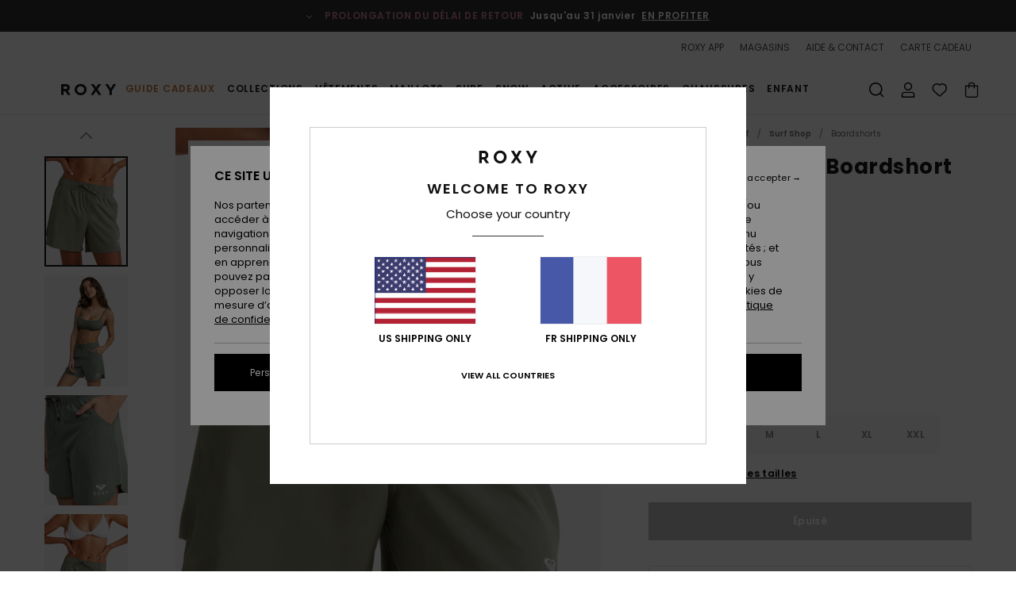

--- FILE ---
content_type: text/html;charset=UTF-8
request_url: https://www.roxy.fr/roxy-wave-5----boardshort-pour-femme-ERJBS03162.html?dwvar_ERJBS03162_color=gzc0&dwvar_ERJBS03162_size=s
body_size: 43552
content:
<!DOCTYPE html>







<html lang="fr" class="no-js rx-theme">





































<head>


<link rel="preload" as="font" href="https://cdn.napali.app/fonts/Poppins/Poppins-Light.woff2" type="font/woff2" crossorigin>

<link rel="preload" as="font" href="https://cdn.napali.app/fonts/Poppins/Poppins-Regular.woff2" type="font/woff2" crossorigin>

<link rel="preload" as="font" href="https://cdn.napali.app/fonts/Poppins/Poppins-SemiBold.woff2" type="font/woff2" crossorigin>

<link rel="preload" as="font" href="https://cdn.napali.app/fonts/Poppins/Poppins-Bold.woff2" type="font/woff2" crossorigin>

<link rel="prefetch" as="font" href="https://cdn.napali.app/fonts/AGaramondPro/AGaramondPro-Regular.woff2" type="font/woff2" crossorigin>

<link rel="prefetch" as="font" href="https://cdn.napali.app/fonts/AGaramondPro/AGaramondPro-Italic.woff2" type="font/woff2" crossorigin>

<link rel="prefetch" as="font" href="https://cdn.napali.app/fonts/AGaramondPro/AGaramondPro-Bold.woff2" type="font/woff2" crossorigin>

<link rel="prefetch" as="font" href="https://cdn.napali.app/fonts/fluidfont/FLUIDFONT-Regular.woff2" type="font/woff2" crossorigin>

<link rel="preload" as="font" href="https://cdn.napali.app/fonts/RoxyIcons/RoxyIcons.woff2" type="font/woff2" crossorigin>

<link rel="preload" as="font" href="https://cdn.napali.app/fonts/StyleashGlobal/StyleashGlobal.woff2" type="font/woff2" crossorigin>





    <title>ROXY Wave 5&quot; - Boardshort pour Femme | Roxy</title>
 







































<link rel="apple-touch-icon" sizes="180x180" href="https://www.roxy.fr/on/demandware.static/Sites-RX-FR-Site/-/default/dw1b8c2d4a/images/favicons/apple-icon-180x180.png">
<link rel="icon" type="image/png" sizes="32x32" href="https://www.roxy.fr/on/demandware.static/Sites-RX-FR-Site/-/default/dwd9867d50/images/favicons/favicon-32x32.png">
<link rel="icon" type="image/png" sizes="16x16" href="https://www.roxy.fr/on/demandware.static/Sites-RX-FR-Site/-/default/dw13510377/images/favicons/favicon-16x16.png">
<link rel="manifest" crossorigin="use-credentials" href="/on/demandware.store/Sites-RX-FR-Site/fr_FR/Page-ManifestJson">
<link rel="mask-icon" href="https://www.roxy.fr/on/demandware.static/Sites-RX-FR-Site/-/default/dwba071224/images/favicons/safari-pinned-tab.svg" color="#000000">
<meta name="msapplication-TileColor" content="#ffffff">
<meta name="msapplication-TileImage" content="https://www.roxy.fr/on/demandware.static/Sites-RX-FR-Site/-/default/dw9e528f08/images/favicons/ms-icon-150x150.png">
<meta name="theme-color" content="#ffffff">



<meta name="viewport" content="width=device-width, initial-scale=1, maximum-scale=1.0, user-scalable=no" />










<meta http-equiv="X-UA-Compatible" content="IE=edge,chrome=1" />






    

    
        
            <link rel="alternate" hreflang="nl-NL" href="https://www.roxy-netherlands.nl/roxy-wave-5----boardshort-voor-dames-3613379556749.html" />
        
    
        
            <link rel="alternate" hreflang="it-IT" href="https://www.roxy-italy.it/roxy-wave-5----boardshort-da-donna-3613379556749.html" />
        
    
        
            <link rel="alternate" hreflang="fi-FI" href="https://www.roxy.fi/roxy-wave-5----board-shorts-for-women-3613379556749.html" />
        
    
        
            <link rel="alternate" hreflang="en-IE" href="https://www.roxy-ireland.ie/roxy-wave-5----board-shorts-for-women-3613379556749.html" />
        
    
        
            <link rel="alternate" hreflang="fr-BE" href="https://www.roxy-belgium.be/roxy-wave-5----boardshort-pour-femme-3613379556749.html" />
        
    
        
            <link rel="alternate" hreflang="es-ES" href="https://www.roxy.es/roxy-wave-5----boardshorts-para-mujer-3613379556749.html" />
        
    
        
            <link rel="alternate" hreflang="de-DE" href="https://www.roxy-germany.de/roxy-wave-5----boardshorts-fur-frauen-3613379556749.html" />
        
    
        
            <link rel="alternate" hreflang="nl-BE" href="https://www.roxy-belgium.be/nl/roxy-wave-5----boardshort-voor-dames-3613379556749.html" />
        
    
        
            <link rel="alternate" hreflang="da-DK" href="https://www.roxy-denmark.dk/roxy-wave-5----board-shorts-for-women-3613379556749.html" />
        
    
        
            <link rel="alternate" hreflang="en-GB" href="https://www.roxy-uk.co.uk/roxy-wave-5----board-shorts-for-women-3613379556749.html" />
        
    
        
            <link rel="alternate" hreflang="lb-LU" href="https://www.roxy.lu/roxy-wave-5----board-shorts-for-women-3613379556749.html" />
        
    
        
            <link rel="alternate" hreflang="de-CH" href="https://www.roxy.ch/roxy-wave-5----boardshorts-fur-frauen-3613379556749.html" />
        
    
        
            <link rel="alternate" hreflang="de-AT" href="https://www.roxy-austria.at/roxy-wave-5----boardshorts-fur-frauen-3613379556749.html" />
        
    
        
            <link rel="alternate" hreflang="sv-SE" href="https://www.roxy-store.se/roxy-wave-5----board-shorts-for-women-3613379556749.html" />
        
    
        
            <link rel="alternate" hreflang="pt-PT" href="https://www.roxy.pt/roxy-wave-5----calcoes-de-banho-pelo-joelho-para-mulher-3613379556749.html" />
        
    
        
            <link rel="alternate" hreflang="fr-FR" href="https://www.roxy.fr/roxy-wave-5----boardshort-pour-femme-3613379556749.html" />
        
    




    
    










<meta http-equiv="content-type" content="text/html; charset=UTF-8" />







    
    
    











    
        
    
    
    
    <link rel="canonical" href="https://www.roxy.fr/roxy-wave-5----boardshort-pour-femme-ERJBS03162.html" />

    

    <meta property="og:url" content="https://www.roxy.fr/roxy-wave-5----boardshort-pour-femme-3613379556749.html"/>

    
    
    
    <meta property="og:image" content="https://images.napali.app/global/roxy-products/all/default/xlarge/erjbs03162_roxy,w_gzc0_frt1.jpg" />
    
    
    
    
    <meta property="og:price:amount" content="35.00" />
    <meta property="og:price:standard_amount" content="0.00" />

    
        
            
            
            <meta name="product:color" content="AGAVE GREEN" />
            <meta name="product:color:id" content="gzc0" />
        
    




<script>
    (function(w,d,u){w.readyQ=[];w.bindReadyQ=[];function p(x,y){if(x=="ready"){w.bindReadyQ.push(y);}else{w.readyQ.push(x);}};var a={ready:p,bind:p};w.$=w.jQuery=function(f){if(f===d||f===u){return a}else{p(f)}}})(window,document)
</script>



<script>
    var dw_image_path="https://www.roxy.fr/on/demandware.static/Sites-RX-FR-Site/-/fr_FR/v1765500256518/images/";
    var dw_css_compiled_path="https://www.roxy.fr/on/demandware.static/Sites-RX-FR-Site/-/fr_FR/v1765500256518/css/compiled/";
    var dw_css_path="https://www.roxy.fr/on/demandware.static/Sites-RX-FR-Site/-/fr_FR/v1765500256518/css/";
    var dw_js_path="https://www.roxy.fr/on/demandware.static/Sites-RX-FR-Site/-/fr_FR/v1765500256518/js/";
    var dw_lib_path="https://www.roxy.fr/on/demandware.static/Sites-RX-FR-Site/-/fr_FR/v1765500256518/lib/";
    var deffered_css_files= [];
    var deffered_js_files= [];
</script>



<script src="https://www.roxy.fr/on/demandware.static/Sites-RX-FR-Site/-/fr_FR/v1765500256518/lib/jquery/js/jquery/jquery-1.7.2.min.js"></script>




    <script async src="https://www.google.com/recaptcha/api.js?render=6Lc0FB4hAAAAAPzuTUUVGG5iaTh4xgIFsrHkent4"></script>


<link href="https://www.roxy.fr/on/demandware.static/Sites-RX-FR-Site/-/fr_FR/v1765500256518/css/global_generated_pdp.css" rel="stylesheet" type="text/css" />



    <!-- optionally increase loading priority -->
    <link rel="preload" as="style" href="https://www.roxy.fr/on/demandware.static/Sites-RX-FR-Site/-/fr_FR/v1765500256518/css/compiled/product/product_includes.css">

    <!-- core asynchronous functionality -->
    <link rel="stylesheet" media="print" onload="this.onload=null;this.removeAttribute('media');" href="https://www.roxy.fr/on/demandware.static/Sites-RX-FR-Site/-/fr_FR/v1765500256518/css/compiled/product/product_includes.css">

    <!-- no-JS fallback -->
    <noscript>
        <link rel="stylesheet" href="https://www.roxy.fr/on/demandware.static/Sites-RX-FR-Site/-/fr_FR/v1765500256518/css/compiled/product/product_includes.css">
    </noscript>
 



<script type="application/ld+json">
	{"@context":"http://schema.org/","@type":"Product","name":"ROXY Wave 5\" - Boardshort pour Femme","image":["https://images.napali.app/global/roxy-products/all/default/small/erjbs03162_roxy,w_gzc0_frt1.jpg","https://images.napali.app/global/roxy-products/all/default/medium/erjbs03162_roxy,w_gzc0_frt1.jpg","https://images.napali.app/global/roxy-products/all/default/large/erjbs03162_roxy,w_gzc0_frt1.jpg"],"description":"Roxy ERJBS03162</br>ROXY Wave 5\" - Boardshort pour Femme","sku":"3613379556749","brand":{"@type":"Brand","name":"roxy"},"offers":{"url":"https://www.roxy.fr/roxy-wave-5----boardshort-pour-femme-3613379556749.html","@type":"Offer","priceCurrency":"EUR","price":"35.00","availability":"http://schema.org/InStock"}}
</script>




    
    
    
    
    
    
    
    

    

    <script type="text/javascript" class="ajax-success-eval">
        var utag_page_specific_data_9984 = {"pdp_product_msrp":"50.00","pdp_product_mkd":"15.00","pdp_product_discount":"0.00","pdp_product_gross":"35.00","pdp_product_net":"35.00","pdp_product_flag":"mkd"};
        var utag_data = typeof utag_data !== 'undefined' ? Object.assign(utag_data, utag_page_specific_data_9984) : utag_page_specific_data_9984;
    </script>



    
    
    
        <script type="text/javascript">
            var utag_core_data = {"customer_groups":["DESKTOP","Everyone","Unregistered","everyone-threshold","unregistered-vp-excl"],"cart_quantity_array":[],"order_loyalty_or_promocode":[],"order_loyalty_or_promotionID":[],"order_loyalty_or_exp":[],"order_loyalty_or_type":[],"page_categories":["surf","surfshop","boardshorts"],"page_en_site_section":"surf:surfshop:boardshorts","page_pagename":"surf:surfshop:boardshorts:product details","page_type":"pdp_single","event_name":"product_view","product_promotion_id":[],"search_results":"0","site_brand":"rx","site_country":"fr","site_currency_code":"EUR","site_language":"fr","site_region":"europe","site_type":"ecommerce","visit_authentication_status":"anonymous","page_site_section_new":"surf","page_site_section1_new":"surfshop","page_site_section2_new":"boardshorts","page_browsing_category_id":"surf_surfshop_boardshorts","product_id":["3613377087436"],"product_qty":["1"],"product_gross":["29.99"],"product_net":["29.99"],"product_discount":["0.00"],"product_md_displayed":["1"],"product_material":["ERJBS03162-bkh0"],"product_mkd":["20.00"],"product_msrp":["49.99"],"product_season":["221"],"product_title":["ROXY Wave 5\" - Boardshort pour Femme"],"product_category":["women-young_womens-surf_performance-swimwear-boardshorts/jams-boardshort"],"product_brand":["roxy"],"product_gender":[null],"product_color":["bkh0"],"product_size":["l"],"product_attributes":[],"product_restriction":[""],"pdp_product_flag":["mkd"],"cart_amount_ttc":"0.00"};
            var htag_data = {"product_attributes":[{"SAPGender":"Women","_hrB2bCharacteristics":[],"age":["adult"],"avataxClassId":"PC040106","category":["swim"],"division":["roxy"],"fabric_main":["4-way_stretch"],"fabric_subtype":["poplin"],"fit":["mid_length"],"gender":["women"],"hrB2bCharacteristics":"Matière recyclée : polyester 4-way stretch recyclé et traçable REPREVE® fabriqué à partir de bouteilles en plastique","hrB2bDescription":"Boardshort pour Femme. Les caractéristiques produit sont les suivantes : polyester 4-way stretch recyclé et traçable REPREVE® fabriqué à partir de bouteilles en plastique, coupe mi-longue, taille élastique avec cordon de serrage et Logo sérigraphié sur la jambe gauche.","hrCharacteristics":[],"hrComposition":"<p>[Matière principale] 90% Recycled Polyester, 10% Elastane</p>","hrDescriptionLong":"<p>&nbsp;</p>","hrDescriptionShort":"ROXY Wave 5\" - Boardshort pour Femme","hrLabelWeb":"ROXY Wave 5\" - Boardshort pour Femme","hrNameOnly":"ROXY Wave 5\"","hrTarget":"Femme","jsonVariationsByColor":"{\"BJT0\":[\"3613378241844\",\"3613378241851\",\"3613378241868\",\"3613378241875\",\"3613378241882\",\"3613378241899\"],\"BKH0\":[\"3613377087436\",\"3613377087443\",\"3613377087450\",\"3613377087467\",\"3613377087474\",\"3613377087481\"],\"GHY0\":[\"3613378241547\",\"3613378241554\",\"3613378241561\",\"3613378241578\",\"3613378241585\",\"3613378241592\"],\"GNT0\":[\"3613376108699\",\"3613376108705\",\"3613376108712\",\"3613376108729\",\"3613376108736\",\"3613376108743\"],\"GZC0\":[\"3613379556725\",\"3613379556732\",\"3613379556749\",\"3613379556756\",\"3613379556763\",\"3613379556770\"],\"KVJ0\":[\"3613375670708\",\"3613375670715\",\"3613375670722\",\"3613375670739\",\"3613375670746\",\"3613375670753\"]}","leg_length":["5_inseam"],"madeIn":"CN","parent_type":["boardshorts"],"pocket":["side_pocket"],"prod_collection":["roxy_essentials"],"roxy-category":["boardshort"],"roxy-gender":["women"],"roxy-segment":["swim","surf"],"sizeChartID":"sizechart_women_bottom","special_icon":[],"special_icon_pdp":[],"sustainability":["recycled"],"sustainability_certification":["repreve"],"waist":["elastic"],"women":"1"}]};
            var utag_data = typeof utag_data !== 'undefined' ? Object.assign(utag_core_data, utag_data) : utag_core_data;
            var tlm_session = {};
            var tlm_events = {};

            if (typeof res_analytics != 'undefined') {
                if (res_analytics.site_version && typeof utag_data !== 'undefined') {
                    utag_data.site_responsive_version = 'responsive:'+res_analytics.site_version;
                }
            }

            // post page display utag processing
            try {

                if (typeof globalTms !== 'undefined') {
                    globalTms.addPhotoVideo();
                } else {
                    // well, we can wait...
                    document.addEventListener('brd-tms-before-page', function () {
                        globalTms.addPhotoVideo();
                    })
                }

                // category_nb_material
                if ($('#productssearchresult').length) {
                    utag_data.category_nb_material = ''+$('#productssearchresult .isproductgrid .producttile').length;
                }
                //page_filter_criteria
                if (typeof getCurrentRefinements === 'function') {
                    var gtm_curref = getCurrentRefinements();
                    for (i in gtm_curref) {
                        if (typeof (gtm_curref[i]) == 'object') {
                            var _name = gtm_curref[i].name;
                            var _values = gtm_curref[i].values.split("%7C");
                            if (_values.length > 0) {
                                var _final_value = '';
                                for (var j = 0; j < _values.length; j++) {
                                    if (j != 0) _final_value += ';'
                                    _final_value += _values[j];
                                }
                                if (typeof utag_data.page_filter_criteria === 'undefined') utag_data.page_filter_criteria = '';
                                if (utag_data.page_filter_criteria.length > 0) utag_data.page_filter_criteria += "|";
                                utag_data.page_filter_criteria += _name.replace("refinementColor", "color") + ":" + _final_value;
                            }
                        }
                    }
                }
            } catch(e) {/* console.log('tealium: ',e) */}

        </script>
        
    




<script src="//tags.tiqcdn.com/utag/quiksilver/emea-core/prod/utag.sync.js"></script>










<script type="text/javascript">//<!--
/* <![CDATA[ (head-active_data.js) */
var dw = (window.dw || {});
dw.ac = {
    _analytics: null,
    _events: [],
    _category: "",
    _searchData: "",
    _anact: "",
    _anact_nohit_tag: "",
    _analytics_enabled: "true",
    _timeZone: "Europe/Paris",
    _capture: function(configs) {
        if (Object.prototype.toString.call(configs) === "[object Array]") {
            configs.forEach(captureObject);
            return;
        }
        dw.ac._events.push(configs);
    },
	capture: function() { 
		dw.ac._capture(arguments);
		// send to CQ as well:
		if (window.CQuotient) {
			window.CQuotient.trackEventsFromAC(arguments);
		}
	},
    EV_PRD_SEARCHHIT: "searchhit",
    EV_PRD_DETAIL: "detail",
    EV_PRD_RECOMMENDATION: "recommendation",
    EV_PRD_SETPRODUCT: "setproduct",
    applyContext: function(context) {
        if (typeof context === "object" && context.hasOwnProperty("category")) {
        	dw.ac._category = context.category;
        }
        if (typeof context === "object" && context.hasOwnProperty("searchData")) {
        	dw.ac._searchData = context.searchData;
        }
    },
    setDWAnalytics: function(analytics) {
        dw.ac._analytics = analytics;
    },
    eventsIsEmpty: function() {
        return 0 == dw.ac._events.length;
    }
};
/* ]]> */
// -->
</script>
<script type="text/javascript">//<!--
/* <![CDATA[ (head-cquotient.js) */
var CQuotient = window.CQuotient = {};
CQuotient.clientId = 'aahh-RX-FR';
CQuotient.realm = 'AAHH';
CQuotient.siteId = 'RX-FR';
CQuotient.instanceType = 'prd';
CQuotient.locale = 'fr_FR';
CQuotient.fbPixelId = '__UNKNOWN__';
CQuotient.activities = [];
CQuotient.cqcid='';
CQuotient.cquid='';
CQuotient.cqeid='';
CQuotient.cqlid='';
CQuotient.apiHost='api.cquotient.com';
/* Turn this on to test against Staging Einstein */
/* CQuotient.useTest= true; */
CQuotient.useTest = ('true' === 'false');
CQuotient.initFromCookies = function () {
	var ca = document.cookie.split(';');
	for(var i=0;i < ca.length;i++) {
	  var c = ca[i];
	  while (c.charAt(0)==' ') c = c.substring(1,c.length);
	  if (c.indexOf('cqcid=') == 0) {
		CQuotient.cqcid=c.substring('cqcid='.length,c.length);
	  } else if (c.indexOf('cquid=') == 0) {
		  var value = c.substring('cquid='.length,c.length);
		  if (value) {
		  	var split_value = value.split("|", 3);
		  	if (split_value.length > 0) {
			  CQuotient.cquid=split_value[0];
		  	}
		  	if (split_value.length > 1) {
			  CQuotient.cqeid=split_value[1];
		  	}
		  	if (split_value.length > 2) {
			  CQuotient.cqlid=split_value[2];
		  	}
		  }
	  }
	}
}
CQuotient.getCQCookieId = function () {
	if(window.CQuotient.cqcid == '')
		window.CQuotient.initFromCookies();
	return window.CQuotient.cqcid;
};
CQuotient.getCQUserId = function () {
	if(window.CQuotient.cquid == '')
		window.CQuotient.initFromCookies();
	return window.CQuotient.cquid;
};
CQuotient.getCQHashedEmail = function () {
	if(window.CQuotient.cqeid == '')
		window.CQuotient.initFromCookies();
	return window.CQuotient.cqeid;
};
CQuotient.getCQHashedLogin = function () {
	if(window.CQuotient.cqlid == '')
		window.CQuotient.initFromCookies();
	return window.CQuotient.cqlid;
};
CQuotient.trackEventsFromAC = function (/* Object or Array */ events) {
try {
	if (Object.prototype.toString.call(events) === "[object Array]") {
		events.forEach(_trackASingleCQEvent);
	} else {
		CQuotient._trackASingleCQEvent(events);
	}
} catch(err) {}
};
CQuotient._trackASingleCQEvent = function ( /* Object */ event) {
	if (event && event.id) {
		if (event.type === dw.ac.EV_PRD_DETAIL) {
			CQuotient.trackViewProduct( {id:'', alt_id: event.id, type: 'raw_sku'} );
		} // not handling the other dw.ac.* events currently
	}
};
CQuotient.trackViewProduct = function(/* Object */ cqParamData){
	var cq_params = {};
	cq_params.cookieId = CQuotient.getCQCookieId();
	cq_params.userId = CQuotient.getCQUserId();
	cq_params.emailId = CQuotient.getCQHashedEmail();
	cq_params.loginId = CQuotient.getCQHashedLogin();
	cq_params.product = cqParamData.product;
	cq_params.realm = cqParamData.realm;
	cq_params.siteId = cqParamData.siteId;
	cq_params.instanceType = cqParamData.instanceType;
	cq_params.locale = CQuotient.locale;
	
	if(CQuotient.sendActivity) {
		CQuotient.sendActivity(CQuotient.clientId, 'viewProduct', cq_params);
	} else {
		CQuotient.activities.push({activityType: 'viewProduct', parameters: cq_params});
	}
};
/* ]]> */
// -->
</script>
<!-- Demandware Apple Pay -->

<style type="text/css">ISAPPLEPAY{display:inline}.dw-apple-pay-button,.dw-apple-pay-button:hover,.dw-apple-pay-button:active{background-color:black;background-image:-webkit-named-image(apple-pay-logo-white);background-position:50% 50%;background-repeat:no-repeat;background-size:75% 60%;border-radius:5px;border:1px solid black;box-sizing:border-box;margin:5px auto;min-height:30px;min-width:100px;padding:0}
.dw-apple-pay-button:after{content:'Apple Pay';visibility:hidden}.dw-apple-pay-button.dw-apple-pay-logo-white{background-color:white;border-color:white;background-image:-webkit-named-image(apple-pay-logo-black);color:black}.dw-apple-pay-button.dw-apple-pay-logo-white.dw-apple-pay-border{border-color:black}</style>




    <meta property="al:ios:app_name" content="Roxy">
    <meta property="al:ios:app_store_id" content="1596463871">
    <meta property="al:ios:url" content="roxy://products/3613377087436">


</head>
<body class="pt_productdetails RX">

	 

	
<div class="page-content page-content--banner-enabled">

    <script>
	var tlm_account = 'quiksilver'
    	,tlm_profile = 'emea-core'
    	,tlm_env = 'prod'
    	,tlm_url = '//tags.tiqcdn.com/utag/'+tlm_account+'/'+tlm_profile+'/'+tlm_env+'/utag.js'
    	,gtms_url = 'https://www.roxy.fr/on/demandware.static/Sites-RX-FR-Site/-/fr_FR/v1765500256518/js/globalTms.js'
    	,loadGlobalTms = function(){
    		a=gtms_url;b=document;c='script';d=b.createElement(c);
    		d.src=a;d.type='text/java'+c;d.async=1;
    		a=b.getElementsByTagName(c)[0];a.parentNode.insertBefore(d,a);
   		}
   		;
	
	(function(a,b,c,d){
    a=tlm_url;b=document;c='script';d=b.createElement(c);
    d.onload=loadGlobalTms();d.src=a;d.type='text/java'+c;d.async=1;
    a=b.getElementsByTagName(c)[0];a.parentNode.insertBefore(d,a);
   	})();
</script>










<a tabindex="1" id="" class="screen-reader-text" href="#r-productname">Passer &agrave; l'information sur le produit</a>






<div class="r-h-container " id="top-header">
    






<link rel="preload" href="//cdn.napali.app/static/RX/default/category-assets/experiences/recurring/ticker/css/r-bo-ticker.min.css" as="style" onload="this.onload=null;this.rel='stylesheet'">
<noscript>
    <link rel="stylesheet" href="//cdn.napali.app/static/RX/default/category-assets/experiences/recurring/ticker/css/r-bo-ticker.min.css">
</noscript>
<script async defer src="//cdn.napali.app/static/RX/default/category-assets/experiences/recurring/ticker/js/r-bo-ticker.min.js"></script>



<div id="r-bo-ticker-top-container">
    <article class="r-bo-ticker">
        <div class="header_background"></div>
        <div class="opacity_filter"></div>
        <div class="r-bo-ticker-container">
            <div class="slides-container my-unslider--ticker" id="slider">
                <ul>
                    
	 


	



    <div class="slot-item slot-item-ticker-header" data-sid="ticker-header">
        
            
            





    
	
	<div class="contentasset addimgalt contentasset-ticker-returnext" data-cid="ticker-returnext" data-content-title="ticker-returnext">
		<!-- dwMarker="content" dwContentID="4c8571e3f409b0d8af88b11cf6" -->
		
			<li class="content">
    <div class="content-container">
        <div class="content-left" data-description="Le%20d%C3%A9lai%20de%20retour%20est%20prolong%C3%A9%20jusqu'au%2031%20Janvier%20pour%20toute%20commande%20pass%C3%A9e%20avant%20le%2023%20D%C3%A9cembre.">
            <!-- <span class="arrow-down"></span> -->
            <span class="icon-ico_arrow_down arrow-down"></span>
            <span class="emoji"></span>
            <h4 class="title" style="color: #CB8298" data-color="#CB8298">PROLONGATION DU DÉLAI DE RETOUR</h4>
            <p class="sub-title">Jusqu'au 31 janvier</p>
        </div>
        
            
                <a class="cta" href="https://www.roxy.fr/cadeaux-noel/#?intcmp=rx_ticker-returnext-christmas">EN PROFITER</a>
            
        
    </div>
</li>

		
	</div>


        
    </div>
 
	
                </ul>
                <div class="slides-container-arrow-shadow-left"></div>
                <div class="slides-container-arrow-shadow-right"></div>
                <div class="slides-container-arrow-left"><span class="icon-ico_arrow_left"></span></div>
                <div class="slides-container-arrow-right"><span class="icon-ico_arrow_right"></span></div>
            </div>
        </div>
        <div class="info-panel" style="display: none;">
            <ul class="info-panel-content"></ul>
            <div class="close"></div>
        </div>
    </article>
</div>

    <div class="r-th-container">
        <div class="r-th-ticker">
    
	 


	



    <div class="slot-item slot-item-top-header-ticker" data-sid="top-header-ticker">
        
            
            





    
	
	<div class="contentasset addimgalt contentasset-top-header-ticker" data-cid="top-header-ticker" data-content-title="top-header-ticker">
		<!-- dwMarker="content" dwContentID="78ab6da0182a20f1c711131a75" -->
		
			<style>
	@media screen and (max-width: 1023px) {
		/* ECOM-22661 */
		.r-plp-ui-revamp--enabled.r-bh-panel-filters--opened .r-bh-panel {
			height: 100% !important;
		}
		.r-plp-ui-revamp--enabled .refinement-box-filters-mobile {
			max-height: calc(100% - 14rem) !important;
			margin-top: 0 !important;
		}
		.r-plp-ui-revamp--enabled.r-bh-panel-filters--opened .modal-footer {
			position: fixed;
			bottom: 0;
			left: 0;
			right: 0;
		}
        .r-plp-ui-revamp--enabled .refinements-action-buttons {
            padding-bottom: 1.6rem;
        }
		/* END ECOM-22661 */
	}
</style>
		
	</div>


        
    </div>
 
	
</div>

        

<div class="r-th-menu">
    <div class="r-th-menu-links">
        


        
	 


	



    <div class="slot-item slot-item-top-header-link1" data-sid="top-header-link1">
        
            
            





    
	
	<div class="contentasset addimgalt contentasset-header_app" data-cid="header_app" data-content-title="header_app">
		<!-- dwMarker="content" dwContentID="c90ea6ae99ba7f9d152ca4a67a" -->
		
			<a href="https://www.roxy.fr/app/#?intcmp=rx_landing_app_top_nav" class="r-th-gift" title="roxy app" aria-label="roxy app">
ROXY APP
</a>
		
	</div>


        
    </div>
 
	
        
	 


	



    <div class="slot-item slot-item-top-header-link2" data-sid="top-header-link2">
        
    </div>
 
	
        
	 


	



    <div class="slot-item slot-item-top-header-link3" data-sid="top-header-link3">
        
            
            





    
	
	<div class="contentasset addimgalt contentasset-header_storelocator" data-cid="header_storelocator" data-content-title="Header-StoreLocator">
		<!-- dwMarker="content" dwContentID="0caeee3bddb3008c58b794f22d" -->
		
			<a href="https://www.roxy.fr/stores" class="r-th-store" title="Magasins" aria-label="Magasins">
                MAGASINS
 </a>
		
	</div>


        
    </div>
 
	
        
	 


	



    <div class="slot-item slot-item-top-header-link4" data-sid="top-header-link4">
        
            
            





    
	
	<div class="contentasset addimgalt contentasset-header_helpcontact" data-cid="header_helpcontact" data-content-title="Header_HelpContact">
		<!-- dwMarker="content" dwContentID="38d7f71b096d3230ce66f43066" -->
		
			<button class="r-bh-panel-action r-th-help" aria-haspopup="true" data-title="Aide & Contact" title="Aide & Contact"
                aria-label="Aide & Contact">
 AIDE & CONTACT
 </button>
		
	</div>


        
    </div>
 
	
        
	 


	



    <div class="slot-item slot-item-top-header-link5" data-sid="top-header-link5">
        
            
            





    
	
	<div class="contentasset addimgalt contentasset-header_wishlist" data-cid="header_wishlist" data-content-title="Header_Wishlist">
		<!-- dwMarker="content" dwContentID="9c6b40e57bfd17d35518a0d5a0" -->
		
			<a href="https://www.roxy.fr/wishlist" class="r-th-whish for-mobile" title="Liste de souhaits" aria-label="Wishlist"> LISTE DE SOUHAITS </a>
		
	</div>


        
    </div>
 
	
        
	 


	



    <div class="slot-item slot-item-top-header-link6" data-sid="top-header-link6">
        
            
            





    
	
	<div class="contentasset addimgalt contentasset-header_giftcards" data-cid="header_giftcards" data-content-title="Header_GiftCards">
		<!-- dwMarker="content" dwContentID="476a5abfb1d915134581f99d1b" -->
		
			<a href="https://www.roxy.fr/gift-card-landing.html" class="r-th-gift" title="Carte Cadeau" aria-label="Giftcards">
                CARTE CADEAU
 </a>
		
	</div>


        
    </div>
 
	
    </div>
</div>

    </div>
    <div class="r-bh-container">
        <div class="r-bh-content">
            







































<div class="r-bh-logo RX">
    <a href="https://www.roxy.fr/" title="Roxy" aria-label="Roxy"></a>
</div>
<div class="r-bh-nav">
    <div class="r-bh-nav-open">
        <button class="r-bh-btn r-bh-navbtn"></button>
    </div>

    <div class="r-bh-slide">
        <div class="r-bh-navtitle"></div>
        <div class="r-bh-searchcontainer">
    <form role="search" action="/search" name="einsteinSearch" class="ajaxSubmit">
        
        <div class="r-bh-search--input-container">
            <input class="r-bh-search--input" name="r-bh-search--input" type="text" autocomplete="off" aria-label="Recherche" aria-expanded="true" placeholder="Recherche">
            <div class="r-bh-search--input-reset">R&eacute;initialiser</div>
            <div class="r-bh-search--input-close"></div>
        </div>
    </form>
</div>

        <div class="r-bh-menu">
            <div class="r-bh-menu-scrollbar">
                
                    <ul class="r-bh-navitems r-bh-navlevel1 r-bh-translate-0">
                        
                            

                            <li class="r-bh-navitem">
                                
                                    <a href="https://www.roxy.fr/cadeaux-noel/" class="r-bh-navlink r-bh-navfold r-bh-navlinklevel1" aria-haspopup="true"
                                        aria-expanded="false" target="_self" aria-controls="aria-control-christmas-shop">
                                        Guide Cadeaux
                                    </a>
                                

                                
                                    






  



    <div class="r-bh-navitems r-bh-navlevel2" aria-hidden="true" id="aria-control-christmas-shop">

        
        

        

            

                

                <ul class="r-bh-column ">

                    <li class="r-bh-navitem" data-test="7" data-retest="15">
                        
                            <a href="https://www.roxy.fr/cadeaux-noel-femme/" class="r-bh-navlink r-bh-navfold" aria-haspopup="true" aria-expanded="false" aria-controls="aria-control-christmas-shop_women">
                                Toute la s&eacute;lection
                            </a>
                        

                        <div class="r-bh-navitems r-bh-navlevel3" aria-hidden="true" id="aria-control-christmas-shop_women">

                            <ul class="r-bh-navitems-group">
                                

                                
                                    

                                    <li class="r-bh-navitem">

                                        

                                        
                                            <a href="https://www.roxy.fr/women-gift-guide-snow/" class="r-bh-navlink  " aria-haspopup="false" aria-expanded="false" aria-controls="aria-control-christmas-shop_women_gift-snow">
                                                Snow
                                            </a>
                                        
                                    </li>

                                    

                                
                                    

                                    <li class="r-bh-navitem">

                                        

                                        
                                            <a href="https://www.roxy.fr/women-gift-guide-cat4/" class="r-bh-navlink  " aria-haspopup="false" aria-expanded="false" aria-controls="aria-control-christmas-shop_women_cat4">
                                                Cadeaux cosy
                                            </a>
                                        
                                    </li>

                                    

                                
                                    

                                    <li class="r-bh-navitem">

                                        

                                        
                                            <a href="https://www.roxy.fr/women-gift-guide-cat1/" class="r-bh-navlink  " aria-haspopup="false" aria-expanded="false" aria-controls="aria-control-christmas-shop_women_cat1">
                                                Swim &amp; Surf
                                            </a>
                                        
                                    </li>

                                    

                                
                                    

                                    <li class="r-bh-navitem">

                                        

                                        
                                            <a href="https://www.roxy.fr/women-gift-guide-active/" class="r-bh-navlink  " aria-haspopup="false" aria-expanded="false" aria-controls="aria-control-christmas-shop_women_gift-adventurer">
                                                Active
                                            </a>
                                        
                                    </li>

                                    

                                
                                    

                                    <li class="r-bh-navitem">

                                        

                                        
                                            <a href="https://www.roxy.fr/women-gift-guide-stocking-stuffers/" class="r-bh-navlink  " aria-haspopup="false" aria-expanded="false" aria-controls="aria-control-christmas-shop_women_stocking-stuffers">
                                                &Agrave; glisser sous le sapin
                                            </a>
                                        
                                    </li>

                                    

                                
                                    

                                    <li class="r-bh-navitem">

                                        

                                        
                                            <a href="https://www.roxy.fr/cadeaux-noel-fille/" class="r-bh-navlink  " aria-haspopup="false" aria-expanded="false" aria-controls="aria-control-christmas-shop_girls">
                                                Cadeaux pour Filles
                                            </a>
                                        
                                    </li>

                                    

                                
                                    

                                    <li class="r-bh-navitem">

                                        

                                        
                                            <a href="https://www.roxy.fr/women-gift-guide-by-price-4/" class="r-bh-navlink  " aria-haspopup="false" aria-expanded="false" aria-controls="aria-control-christmas-shop_women_gift-per-price-4">
                                                Cadeaux &agrave; moins de 50&#8364;
                                            </a>
                                        
                                    </li>

                                    

                                
                            </ul>
                        </div>
                    </li>
                </ul>

            

        

        
        

            

            <div class="r-bh-column-hl">
                <div class="r-bh-column-hl-image">
                    <p>
    <a href="https://www.roxy.fr/cadeaux-noel/#?intcmp=rx_all_shop_homevignette:rx_all_shop_ push_christmas-shop">
        <img loading="lazy" alt="" src="https://www.roxy.fr/on/demandware.static/-/Sites-RX-FR-Library/default/dw5355894c/roxy/homepage/navigation/highlights/christmas-shop/christmas-shop-headermenu-highlight-def.jpg" title="" />
        <div class="r-bh-column-hl-ca r-bh-navlink">
                VOIR LE GUIDE CADEAUX
        </div>
    </a>
</p>
                </div>
            </div>
        
    </div>


                                
                            </li>
                        
                            

                            <li class="r-bh-navitem">
                                
                                    <a href="https://www.roxy.fr/mode-femme/" class="r-bh-navlink r-bh-navfold r-bh-navlinklevel1" aria-haspopup="true"
                                        aria-expanded="false" target="_self" aria-controls="aria-control-collections">
                                        Collections
                                    </a>
                                

                                
                                    






  



    <div class="r-bh-navitems r-bh-navlevel2" aria-hidden="true" id="aria-control-collections">

        
        

        

            

                

                <ul class="r-bh-column ">

                    <li class="r-bh-navitem" data-test="7" data-retest="15">
                        
                            <a href="https://www.roxy.fr/tendances-femme/" class="r-bh-navlink r-bh-navfold" aria-haspopup="true" aria-expanded="false" aria-controls="aria-control-collections_hot-trends">
                                &Agrave; d&eacute;couvrir
                            </a>
                        

                        <div class="r-bh-navitems r-bh-navlevel3" aria-hidden="true" id="aria-control-collections_hot-trends">

                            <ul class="r-bh-navitems-group">
                                

                                
                                    

                                    <li class="r-bh-navitem">

                                        

                                        
                                            <a href="https://www.roxy.fr/femme-collection-snow-chloe-kim/" class="r-bh-navlink  " aria-haspopup="false" aria-expanded="false" aria-controls="aria-control-snow_collections_chloe-kim">
                                                Chloe Kim
                                            </a>
                                        
                                    </li>

                                    

                                
                                    

                                    <li class="r-bh-navitem">

                                        

                                        
                                            <a href="https://www.roxy.fr/femme-collection-heart-wave/" class="r-bh-navlink  " aria-haspopup="false" aria-expanded="false" aria-controls="aria-control-collections_hot-trends_heart-wave">
                                                Heart Wave
                                            </a>
                                        
                                    </li>

                                    

                                
                                    

                                    <li class="r-bh-navitem">

                                        

                                        
                                            <a href="https://www.roxy.fr/femme-collection-mini-me/" class="r-bh-navlink  " aria-haspopup="false" aria-expanded="false" aria-controls="aria-control-collections_hot-trends_mini-me">
                                                Mini Me
                                            </a>
                                        
                                    </li>

                                    

                                
                                    

                                    <li class="r-bh-navitem">

                                        

                                        
                                            <a href="https://www.roxy.fr/femme-collection-love/" class="r-bh-navlink  " aria-haspopup="false" aria-expanded="false" aria-controls="aria-control-collections_hot-trends_love">
                                                Roxy Love
                                            </a>
                                        
                                    </li>

                                    

                                
                                    

                                    <li class="r-bh-navitem">

                                        

                                        
                                            <a href="https://www.roxy.fr/femme-collection-essentials/" class="r-bh-navlink  " aria-haspopup="false" aria-expanded="false" aria-controls="aria-control-collections_essential-trends">
                                                Essentials
                                            </a>
                                        
                                    </li>

                                    

                                
                                    

                                    <li class="r-bh-navitem">

                                        

                                        
                                            <a href="https://www.roxy.fr/collection-corduroy/" class="r-bh-navlink  " aria-haspopup="false" aria-expanded="false" aria-controls="aria-control-collections_hot-trends_corduroy">
                                                Velours c&ocirc;tel&eacute;
                                            </a>
                                        
                                    </li>

                                    

                                
                                    

                                    <li class="r-bh-navitem">

                                        

                                        
                                            <a href="https://www.roxy.fr/femme-collection-on-the-mountain/" class="r-bh-navlink  " aria-haspopup="false" aria-expanded="false" aria-controls="aria-control-collections_hot-trends_alt5">
                                                On the Mountain
                                            </a>
                                        
                                    </li>

                                    

                                
                            </ul>
                        </div>
                    </li>
                </ul>

            

        

        
        

            

            <div class="r-bh-column-hl">
                <div class="r-bh-column-hl-image">
                    <p><a href="https://www.roxy.fr/femme-collection-heart-wave/#?intcmp=rx_all_shop_homevignette:rx_all_shop_ push_cat_collections"><img alt="" loading="lazy" src="https://www.roxy.fr/on/demandware.static/-/Sites-RX-FR-Library/default/dwf85447c2/roxy/homepage/navigation/highlights/collections/collections-headermenu-highlight.jpg" title="" /> </a>

</p>
<div class="r-bh-column-hl-ca r-bh-navlink"><a href="https://www.roxy.fr/femme-collection-heart-wave/#?intcmp=rx_all_shop_homevignette:rx_all_shop_ push_cat_collections">HEART WAVE</a>

</div>
<p>&nbsp;</p>
                </div>
            </div>
        
    </div>


                                
                            </li>
                        
                            

                            <li class="r-bh-navitem">
                                
                                    <a href="https://www.roxy.fr/vetements-femme/" class="r-bh-navlink r-bh-navfold r-bh-navlinklevel1" aria-haspopup="true"
                                        aria-expanded="false" target="_self" aria-controls="aria-control-clothing">
                                        V&ecirc;tements
                                    </a>
                                

                                
                                    






  



    <div class="r-bh-navitems r-bh-navlevel2" aria-hidden="true" id="aria-control-clothing">

        
        

        
            <ul class="r-bh-column r-bh-column-custom">
                <li class="r-bh-navitem">
                    
                        

                        

                        
                            <a href="https://www.roxy.fr/vetements-femme/" class="r-bh-navlink r-bh-navlink--bold" aria-expanded="false" aria-controls="aria-control-clothing_view-all">
                                Voir Tout
                            </a>
                        

                        
                    
                        

                        

                        
                            <a href="https://www.roxy.fr/vetements-femme-nouvelle-collection/" class="r-bh-navlink r-bh-navlink--bold" aria-expanded="false" aria-controls="aria-control-clothing_new">
                                Nouveaut&eacute;s
                            </a>
                        

                        
                    
                        

                        

                        
                            <a href="https://www.roxy.fr/tee-shirt-femme/" class="r-bh-navlink " aria-expanded="false" aria-controls="aria-control-clothing_teeshirts">
                                T-shirts &amp; Tops
                            </a>
                        

                        
                    
                        

                        

                        
                            <a href="https://www.roxy.fr/chemises-chemisiers-femme/" class="r-bh-navlink " aria-expanded="false" aria-controls="aria-control-clothing_shirts">
                                Chemises
                            </a>
                        

                        
                    
                        

                        

                        
                            <a href="https://www.roxy.fr/debardeurs-top-femme/" class="r-bh-navlink " aria-expanded="false" aria-controls="aria-control-clothing_tanks">
                                D&eacute;bardeurs
                            </a>
                        

                        
                    
                        

                        

                        
                            <a href="https://www.roxy.fr/polaires-femme/" class="r-bh-navlink " aria-expanded="false" aria-controls="aria-control-clothing_fleece">
                                Polaires
                            </a>
                        

                        
                    
                        

                        

                        
                            <a href="https://www.roxy.fr/sweatshirts-sweat-capuche-femme/" class="r-bh-navlink " aria-expanded="false" aria-controls="aria-control-clothing_sweatshirts">
                                Sweatshirts
                            </a>
                        

                        
                    
                        

                        

                        
                            <a href="https://www.roxy.fr/pulls-gilets-cardigans-femme/" class="r-bh-navlink " aria-expanded="false" aria-controls="aria-control-clothing_sweaters">
                                Pulls &amp; Gilets
                            </a>
                        

                        
                            </li></ul>
                            <ul class="r-bh-column r-bh-column-custom">
                            <li class="r-bh-navitem">
                        
                    
                        

                        

                        
                            <a href="https://www.roxy.fr/jeans-femme/" class="r-bh-navlink " aria-expanded="false" aria-controls="aria-control-clothing_jeansdenim">
                                Jeans
                            </a>
                        

                        
                    
                        

                        

                        
                            <a href="https://www.roxy.fr/pantalons-chinos-femme/" class="r-bh-navlink " aria-expanded="false" aria-controls="aria-control-clothing_pants">
                                Pantalons
                            </a>
                        

                        
                    
                        

                        

                        
                            <a href="https://www.roxy.fr/vestes-manteaux-femme/" class="r-bh-navlink " aria-expanded="false" aria-controls="aria-control-clothing_jackets">
                                Vestes &amp; Manteaux
                            </a>
                        

                        
                    
                        

                        

                        
                            <a href="https://www.roxy.fr/femme-vestes-hiver/" class="r-bh-navlink " aria-expanded="false" aria-controls="aria-control-clothing_alt4">
                                Vestes d&#39;Hiver
                            </a>
                        

                        
                    
                        

                        

                        
                            <a href="https://www.roxy.fr/robes-femme/" class="r-bh-navlink space" aria-expanded="false" aria-controls="aria-control-clothing_dresses">
                                Robes
                            </a>
                        

                        
                    
                        

                        

                        
                            <a href="https://www.roxy.fr/combinaisons-femme/" class="r-bh-navlink " aria-expanded="false" aria-controls="aria-control-clothing_jumpsuits">
                                Combis Short &amp; Pantalon
                            </a>
                        

                        
                    
                        

                        

                        
                            <a href="https://www.roxy.fr/shorts-bermuda-femme/" class="r-bh-navlink " aria-expanded="false" aria-controls="aria-control-clothing_shorts">
                                Shorts
                            </a>
                        

                        
                    
                        

                        

                        
                            <a href="https://www.roxy.fr/jupe-femme/" class="r-bh-navlink " aria-expanded="false" aria-controls="aria-control-clothing_skirts">
                                Jupes
                            </a>
                        

                        
                            </li></ul>
                            <ul class="r-bh-column r-bh-column-custom">
                            <li class="r-bh-navitem">
                        
                    
                        

                        

                        
                            <a href="https://roxy.fr/expert-guide/vetements/" class="r-bh-navlink " aria-expanded="false" aria-controls="aria-control-clothing_alt5">
                                Conseils V&ecirc;tements &amp; Accessoires
                            </a>
                        

                        
                    
                </li>
            </ul>

        

        
        

            

            <div class="r-bh-column-hl">
                <div class="r-bh-column-hl-image">
                    <p>
    <a href="https://www.roxy.fr/vetements-femme-nouvelle-collection/#?intcmp=rx_all_shop_homevignette:rx_all_shop_ push_cat_clothing">
        <img loading="lazy" alt="" src="https://www.roxy.fr/on/demandware.static/-/Sites-RX-FR-Library/default/dw5a15e8ca/roxy/homepage/navigation/highlights/clothing/clothing-headermenu-highlight.jpg" title="" />
        <div class="r-bh-column-hl-ca r-bh-navlink">
                NOUVELLE COLLECTION
        </div>
    </a>
</p>
                </div>
            </div>
        
    </div>


                                
                            </li>
                        
                            

                            <li class="r-bh-navitem">
                                
                                    <a href="https://www.roxy.fr/swimwear/" class="r-bh-navlink r-bh-navfold r-bh-navlinklevel1" aria-haspopup="true"
                                        aria-expanded="false" target="_self" aria-controls="aria-control-swim">
                                        Maillots
                                    </a>
                                

                                
                                    






  



    <div class="r-bh-navitems r-bh-navlevel2" aria-hidden="true" id="aria-control-swim">

        
        

        

            

                

                <ul class="r-bh-column ">

                    <li class="r-bh-navitem" data-test="11" data-retest="15">
                        
                            <a href="https://www.roxy.fr/maillot-bain-femme/" class="r-bh-navlink r-bh-navfold" aria-haspopup="true" aria-expanded="false" aria-controls="aria-control-swim_swimshop">
                                Maillots de Bain
                            </a>
                        

                        <div class="r-bh-navitems r-bh-navlevel3" aria-hidden="true" id="aria-control-swim_swimshop">

                            <ul class="r-bh-navitems-group">
                                

                                
                                    

                                    <li class="r-bh-navitem">

                                        

                                        
                                            <a href="https://www.roxy.fr/swimwear/" class="r-bh-navlink r-bh-navlink--bold " aria-haspopup="false" aria-expanded="false" aria-controls="aria-control-swim_view-all">
                                                Voir Tout
                                            </a>
                                        
                                    </li>

                                    

                                
                                    

                                    <li class="r-bh-navitem">

                                        

                                        
                                            <a href="https://www.roxy.fr/swim-new/" class="r-bh-navlink r-bh-navlink--bold " aria-haspopup="false" aria-expanded="false" aria-controls="aria-control-swim_new">
                                                Nouveaut&eacute;s
                                            </a>
                                        
                                    </li>

                                    

                                
                                    

                                    <li class="r-bh-navitem">

                                        

                                        
                                            <a href="https://www.roxy.fr/maillots-bain-fille/" class="r-bh-navlink r-bh-navlink--bold " aria-haspopup="false" aria-expanded="false" aria-controls="aria-control-swim_alt3">
                                                Maillots Filles
                                            </a>
                                        
                                    </li>

                                    

                                
                                    

                                    <li class="r-bh-navitem">

                                        

                                        
                                            <a href="https://www.roxy.fr/bikinis-femme/" class="r-bh-navlink  " aria-haspopup="false" aria-expanded="false" aria-controls="aria-control-swim_bikinis">
                                                Bikinis
                                            </a>
                                        
                                    </li>

                                    

                                
                                    

                                    <li class="r-bh-navitem">

                                        

                                        
                                            <a href="https://www.roxy.fr/maillot-bain-deux-pieces/" class="r-bh-navlink  " aria-haspopup="false" aria-expanded="false" aria-controls="aria-control-swim_swimshop_two-pieces">
                                                Maillots 2 pi&egrave;ces
                                            </a>
                                        
                                    </li>

                                    

                                
                                    

                                    <li class="r-bh-navitem">

                                        

                                        
                                            <a href="https://www.roxy.fr/maillots-bain-une-piece-femme/" class="r-bh-navlink  " aria-haspopup="false" aria-expanded="false" aria-controls="aria-control-swim_swimshop_one-piece">
                                                Maillots 1 pi&egrave;ce
                                            </a>
                                        
                                    </li>

                                    

                                
                                    

                                    <li class="r-bh-navitem">

                                        

                                        
                                            <a href="https://www.roxy.fr/maillots-bain-une-piece-manches-longues-femme/" class="r-bh-navlink  " aria-haspopup="false" aria-expanded="false" aria-controls="aria-control-swim_onepiece-long-sleeve">
                                                Maillots Manches Longues
                                            </a>
                                        
                                    </li>

                                    

                                
                                    

                                    <li class="r-bh-navitem">

                                        

                                        
                                            <a href="https://www.roxy.fr/short-bain-femme/" class="r-bh-navlink  " aria-haspopup="false" aria-expanded="false" aria-controls="aria-control-swim_boardshorts">
                                                Shorts de Bain
                                            </a>
                                        
                                    </li>

                                    

                                
                                    

                                    <li class="r-bh-navitem">

                                        

                                        
                                            <a href="https://www.roxy.fr/maillots-surf-femme/" class="r-bh-navlink  " aria-haspopup="false" aria-expanded="false" aria-controls="aria-control-swim_swimsuit_surf">
                                                Maillots de Surf
                                            </a>
                                        
                                    </li>

                                    

                                
                                    

                                    <li class="r-bh-navitem">

                                        

                                        
                                            <a href="https://www.roxy.fr/maillots-bain-anti-uv-femme/" class="r-bh-navlink  " aria-haspopup="false" aria-expanded="false" aria-controls="aria-control-swim_swimsuit_uv-protect">
                                                Maillots Anti UV
                                            </a>
                                        
                                    </li>

                                    

                                
                                    

                                    <li class="r-bh-navitem">

                                        

                                        
                                            <a href="https://www.roxy.fr/maillots-bain-sport-femme/" class="r-bh-navlink  " aria-haspopup="false" aria-expanded="false" aria-controls="aria-control-swim_fitness">
                                                Maillots de Bain Sport
                                            </a>
                                        
                                    </li>

                                    

                                
                            </ul>
                        </div>
                    </li>
                </ul>

            

                

                <ul class="r-bh-column ">

                    <li class="r-bh-navitem" data-test="7" data-retest="15">
                        
                            <a href="https://www.roxy.fr/hauts-maillots-bain-femme/" class="r-bh-navlink r-bh-navfold" aria-haspopup="true" aria-expanded="false" aria-controls="aria-control-swim_bikini-tops">
                                Les Hauts
                            </a>
                        

                        <div class="r-bh-navitems r-bh-navlevel3" aria-hidden="true" id="aria-control-swim_bikini-tops">

                            <ul class="r-bh-navitems-group">
                                

                                
                                    

                                    <li class="r-bh-navitem">

                                        

                                        
                                            <a href="https://www.roxy.fr/hauts-maillots-bain-femme/" class="r-bh-navlink r-bh-navlink--bold " aria-haspopup="false" aria-expanded="false" aria-controls="aria-control-swim_bikini-tops_view-all">
                                                Voir Tout
                                            </a>
                                        
                                    </li>

                                    

                                
                                    

                                    <li class="r-bh-navitem">

                                        

                                        
                                            <a href="https://www.roxy.fr/hauts-maillot-bain-triangle-femme/" class="r-bh-navlink  " aria-haspopup="false" aria-expanded="false" aria-controls="aria-control-swim_bikini-tops_triangle">
                                                Triangles
                                            </a>
                                        
                                    </li>

                                    

                                
                                    

                                    <li class="r-bh-navitem">

                                        

                                        
                                            <a href="https://www.roxy.fr/hauts-maillot-bain-bandeau-femme/" class="r-bh-navlink  " aria-haspopup="false" aria-expanded="false" aria-controls="aria-control-swim_bikini-tops_bandeau">
                                                Bandeaux
                                            </a>
                                        
                                    </li>

                                    

                                
                                    

                                    <li class="r-bh-navitem">

                                        

                                        
                                            <a href="https://www.roxy.fr/hauts-maillot-bain-bralette-femme/" class="r-bh-navlink  " aria-haspopup="false" aria-expanded="false" aria-controls="aria-control-swim_bikini-tops_bralette">
                                                Brassi&egrave;res
                                            </a>
                                        
                                    </li>

                                    

                                
                                    

                                    <li class="r-bh-navitem">

                                        

                                        
                                            <a href="https://www.roxy.fr/hauts-maillot-bain-armature-femme/" class="r-bh-navlink  " aria-haspopup="false" aria-expanded="false" aria-controls="aria-control-swim_bikini-tops_underwire">
                                                Armatures
                                            </a>
                                        
                                    </li>

                                    

                                
                                    

                                    <li class="r-bh-navitem">

                                        

                                        
                                            <a href="https://www.roxy.fr/hauts-maillot-bain-bonnet-d-femme/" class="r-bh-navlink  " aria-haspopup="false" aria-expanded="false" aria-controls="aria-control-swim_bikini-tops_alt1">
                                                Bonnets D
                                            </a>
                                        
                                    </li>

                                    

                                
                                    

                                    <li class="r-bh-navitem">

                                        

                                        
                                            <a href="https://www.roxy.fr/hauts-maillot-bain-tankini-femme/" class="r-bh-navlink  " aria-haspopup="false" aria-expanded="false" aria-controls="aria-control-swim_tankinis">
                                                Tankinis &amp; D&eacute;bardeurs
                                            </a>
                                        
                                    </li>

                                    

                                
                            </ul>
                        </div>
                    </li>
                </ul>

            

                

                <ul class="r-bh-column ">

                    <li class="r-bh-navitem" data-test="7" data-retest="15">
                        
                            <a href="https://www.roxy.fr/bas-maillots-bain-femme/" class="r-bh-navlink r-bh-navfold" aria-haspopup="true" aria-expanded="false" aria-controls="aria-control-swim_bikini-bottoms">
                                Les Bas
                            </a>
                        

                        <div class="r-bh-navitems r-bh-navlevel3" aria-hidden="true" id="aria-control-swim_bikini-bottoms">

                            <ul class="r-bh-navitems-group">
                                

                                
                                    

                                    <li class="r-bh-navitem">

                                        

                                        
                                            <a href="https://www.roxy.fr/bas-maillots-bain-femme/" class="r-bh-navlink r-bh-navlink--bold " aria-haspopup="false" aria-expanded="false" aria-controls="aria-control-swim_bikini-bottoms_view-all">
                                                Voir Tout
                                            </a>
                                        
                                    </li>

                                    

                                
                                    

                                    <li class="r-bh-navitem">

                                        

                                        
                                            <a href="https://www.roxy.fr/bas-maillot-bain-echancres-femme/" class="r-bh-navlink  " aria-haspopup="false" aria-expanded="false" aria-controls="aria-control-swim_bikini-bottoms_high-leg">
                                                Echancr&eacute;s
                                            </a>
                                        
                                    </li>

                                    

                                
                                    

                                    <li class="r-bh-navitem">

                                        

                                        
                                            <a href="https://www.roxy.fr/bas-maillot-bain-bresilien-femme/" class="r-bh-navlink  " aria-haspopup="false" aria-expanded="false" aria-controls="aria-control-swim_bikini-bottoms_brazilian">
                                                Br&eacute;siliens &amp; Tangas
                                            </a>
                                        
                                    </li>

                                    

                                
                                    

                                    <li class="r-bh-navitem">

                                        

                                        
                                            <a href="https://www.roxy.fr/bas-maillot-bain-cheeky-femme/" class="r-bh-navlink  " aria-haspopup="false" aria-expanded="false" aria-controls="aria-control-swim_bikini-bottoms_cheeky">
                                                Cheekys
                                            </a>
                                        
                                    </li>

                                    

                                
                                    

                                    <li class="r-bh-navitem">

                                        

                                        
                                            <a href="https://www.roxy.fr/bas-maillot-bain-classique-femme/" class="r-bh-navlink  " aria-haspopup="false" aria-expanded="false" aria-controls="aria-control-swim_bikini-bottoms_classic">
                                                Hipster &amp; Classiques
                                            </a>
                                        
                                    </li>

                                    

                                
                                    

                                    <li class="r-bh-navitem">

                                        

                                        
                                            <a href="https://www.roxy.fr/bas-maillot-bain-shorty-femme/" class="r-bh-navlink  " aria-haspopup="false" aria-expanded="false" aria-controls="aria-control-swim_bikini-bottoms_shorty">
                                                Shortys
                                            </a>
                                        
                                    </li>

                                    

                                
                                    

                                    <li class="r-bh-navitem">

                                        

                                        
                                            <a href="https://www.roxy.fr/bas-maillot-bain-a-nouer-femme/" class="r-bh-navlink  " aria-haspopup="false" aria-expanded="false" aria-controls="aria-control-swim_bikini-bottoms_tie-side">
                                                Nou&eacute;s
                                            </a>
                                        
                                    </li>

                                    

                                
                            </ul>
                        </div>
                    </li>
                </ul>

            

                

                <ul class="r-bh-column ">

                    <li class="r-bh-navitem" data-test="8" data-retest="15">
                        
                            <a href="https://www.roxy.fr/vetements-plage/" class="r-bh-navlink r-bh-navfold" aria-haspopup="true" aria-expanded="false" aria-controls="aria-control-swim_beachwear">
                                La Plage
                            </a>
                        

                        <div class="r-bh-navitems r-bh-navlevel3" aria-hidden="true" id="aria-control-swim_beachwear">

                            <ul class="r-bh-navitems-group">
                                

                                
                                    

                                    <li class="r-bh-navitem">

                                        

                                        
                                            <a href="https://www.roxy.fr/vetements-plage/" class="r-bh-navlink r-bh-navlink--bold " aria-haspopup="false" aria-expanded="false" aria-controls="aria-control-swim_beachwear_view-all">
                                                Voir Tout
                                            </a>
                                        
                                    </li>

                                    

                                
                                    

                                    <li class="r-bh-navitem">

                                        

                                        
                                            <a href="https://www.roxy.fr/pantalons-plage-femme/" class="r-bh-navlink  " aria-haspopup="false" aria-expanded="false" aria-controls="aria-control-clothing_pants_beach">
                                                Pantalons &amp; Shorts de Plage
                                            </a>
                                        
                                    </li>

                                    

                                
                                    

                                    <li class="r-bh-navitem">

                                        

                                        
                                            <a href="https://www.roxy.fr/robes-plage-femme/" class="r-bh-navlink  " aria-haspopup="false" aria-expanded="false" aria-controls="aria-control-swim_beach-dresses">
                                                Robes &amp; Jupes de Plage
                                            </a>
                                        
                                    </li>

                                    

                                
                                    

                                    <li class="r-bh-navitem">

                                        

                                        
                                            <a href="https://www.roxy.fr/surf-tees-femme/" class="r-bh-navlink  " aria-haspopup="false" aria-expanded="false" aria-controls="aria-control-swim_lycras">
                                                T-Shirts de Bain anti UV
                                            </a>
                                        
                                    </li>

                                    

                                
                                    

                                    <li class="r-bh-navitem">

                                        

                                        
                                            <a href="https://www.roxy.fr/chaussures-plage-femme/" class="r-bh-navlink  " aria-haspopup="false" aria-expanded="false" aria-controls="aria-control-swim_beachwear_alt1">
                                                Sandales de Plage
                                            </a>
                                        
                                    </li>

                                    

                                
                                    

                                    <li class="r-bh-navitem">

                                        

                                        
                                            <a href="https://www.roxy.fr/serviettes-plage-femme/" class="r-bh-navlink  " aria-haspopup="false" aria-expanded="false" aria-controls="aria-control-swim_beachwear_alt2">
                                                Serviettes &amp; Ponchos
                                            </a>
                                        
                                    </li>

                                    

                                
                                    

                                    <li class="r-bh-navitem">

                                        

                                        
                                            <a href="https://www.roxy.fr/sacs-plage-femme/" class="r-bh-navlink  " aria-haspopup="false" aria-expanded="false" aria-controls="aria-control-swim_beachwear_alt3">
                                                Sacs de Plage
                                            </a>
                                        
                                    </li>

                                    

                                
                                    

                                    <li class="r-bh-navitem">

                                        

                                        
                                            <a href="https://www.roxy.fr/chapeaux-plage-femme/" class="r-bh-navlink  " aria-haspopup="false" aria-expanded="false" aria-controls="aria-control-swim_beachwear_alt4">
                                                Chapeaux de Plage
                                            </a>
                                        
                                    </li>

                                    

                                
                            </ul>
                        </div>
                    </li>
                </ul>

            

                

                <ul class="r-bh-column ">

                    <li class="r-bh-navitem" data-test="7" data-retest="15">
                        
                            <a href="https://www.roxy.fr/collections-swimwear/" class="r-bh-navlink r-bh-navfold" aria-haspopup="true" aria-expanded="false" aria-controls="aria-control-swim_collections">
                                Collections
                            </a>
                        

                        <div class="r-bh-navitems r-bh-navlevel3" aria-hidden="true" id="aria-control-swim_collections">

                            <ul class="r-bh-navitems-group">
                                

                                
                                    

                                    <li class="r-bh-navitem">

                                        

                                        
                                            <a href="https://www.roxy.fr/maillot-bain-guide-coupes/" class="r-bh-navlink r-bh-navlink--bold " aria-haspopup="false" aria-expanded="false" aria-controls="aria-control-swim_alt1">
                                                Guide des Bikinis
                                            </a>
                                        
                                    </li>

                                    

                                
                                    

                                    <li class="r-bh-navitem">

                                        

                                        
                                            <a href="https://www.roxy.fr/femme-collection-on-the-beach/" class="r-bh-navlink  " aria-haspopup="false" aria-expanded="false" aria-controls="aria-control-swim_collections_alt1">
                                                On the Beach
                                            </a>
                                        
                                    </li>

                                    

                                
                                    

                                    <li class="r-bh-navitem">

                                        

                                        
                                            <a href="https://www.roxy.fr/femme-collection-love/" class="r-bh-navlink  " aria-haspopup="false" aria-expanded="false" aria-controls="aria-control-swim_collections_alt2">
                                                Roxy Love
                                            </a>
                                        
                                    </li>

                                    

                                
                                    

                                    <li class="r-bh-navitem">

                                        

                                        
                                            <a href="https://www.roxy.fr/femme-collection-pro-surf/" class="r-bh-navlink  " aria-haspopup="false" aria-expanded="false" aria-controls="aria-control-swim_collections_alt3">
                                                ROXY Pro Surf
                                            </a>
                                        
                                    </li>

                                    

                                
                                    

                                    <li class="r-bh-navitem">

                                        

                                        
                                            <a href="https://www.roxy.fr/femme-collection-active-swim/" class="r-bh-navlink  " aria-haspopup="false" aria-expanded="false" aria-controls="aria-control-swim_collections_alt4">
                                                Active Swim
                                            </a>
                                        
                                    </li>

                                    

                                
                                    

                                    <li class="r-bh-navitem">

                                        

                                        
                                            <a href="https://www.roxy.fr/femme-collection-swimwear-beach-classics/" class="r-bh-navlink  " aria-haspopup="false" aria-expanded="false" aria-controls="aria-control-swim_collections_beach-classics">
                                                Beach Classics
                                            </a>
                                        
                                    </li>

                                    

                                
                                    

                                    <li class="r-bh-navitem">

                                        

                                        
                                            <a href="https://roxy.fr/expert-guide/swim/" class="r-bh-navlink  " aria-haspopup="false" aria-expanded="false" aria-controls="aria-control-swim_collections_alt5">
                                                Conseils Maillots de Bain
                                            </a>
                                        
                                    </li>

                                    

                                
                            </ul>
                        </div>
                    </li>
                </ul>

            

        

        
        
    </div>


                                
                            </li>
                        
                            

                            <li class="r-bh-navitem">
                                
                                    <a href="https://www.roxy.fr/surf/" class="r-bh-navlink r-bh-navfold r-bh-navlinklevel1" aria-haspopup="true"
                                        aria-expanded="false" target="_self" aria-controls="aria-control-surf">
                                        Surf
                                    </a>
                                

                                
                                    






  



    <div class="r-bh-navitems r-bh-navlevel2" aria-hidden="true" id="aria-control-surf">

        
        

        

            

                

                <ul class="r-bh-column ">

                    <li class="r-bh-navitem" data-test="10" data-retest="15">
                        
                            <a href="https://www.roxy.fr/surfshop/" class="r-bh-navlink r-bh-navfold" aria-haspopup="true" aria-expanded="false" aria-controls="aria-control-surf_surfshop">
                                Surf Shop
                            </a>
                        

                        <div class="r-bh-navitems r-bh-navlevel3" aria-hidden="true" id="aria-control-surf_surfshop">

                            <ul class="r-bh-navitems-group">
                                

                                
                                    

                                    <li class="r-bh-navitem">

                                        

                                        
                                            <a href="https://www.roxy.fr/surfshop/" class="r-bh-navlink r-bh-navlink--bold " aria-haspopup="false" aria-expanded="false" aria-controls="aria-control-surf_surfshop_view-all">
                                                Voir Tout
                                            </a>
                                        
                                    </li>

                                    

                                
                                    

                                    <li class="r-bh-navitem">

                                        

                                        
                                            <a href="https://www.roxy.fr/surf-fille/" class="r-bh-navlink r-bh-navlink--bold " aria-haspopup="false" aria-expanded="false" aria-controls="aria-control-surf_surfshop_alt4">
                                                Surf Filles
                                            </a>
                                        
                                    </li>

                                    

                                
                                    

                                    <li class="r-bh-navitem">

                                        

                                        
                                            <a href="https://www.roxy.fr/nouvelle-collection-surf-femme/" class="r-bh-navlink r-bh-navlink--bold " aria-haspopup="false" aria-expanded="false" aria-controls="aria-control-surf_surfshop_new">
                                                Nouveaut&eacute;s
                                            </a>
                                        
                                    </li>

                                    

                                
                                    

                                    <li class="r-bh-navitem">

                                        

                                        
                                            <a href="https://www.roxy.fr/combinaison-surf-femme/" class="r-bh-navlink space " aria-haspopup="false" aria-expanded="false" aria-controls="aria-control-surf_surfshop_wetsuits">
                                                Combinaisons de surf
                                            </a>
                                        
                                    </li>

                                    

                                
                                    

                                    <li class="r-bh-navitem">

                                        

                                        
                                            <a href="https://www.roxy.fr/top-neoprene-surf-femme/" class="r-bh-navlink  " aria-haspopup="false" aria-expanded="false" aria-controls="aria-control-surf_surfshop_neoprentop">
                                                Tops &amp; bas n&eacute;opr&egrave;ne
                                            </a>
                                        
                                    </li>

                                    

                                
                                    

                                    <li class="r-bh-navitem">

                                        

                                        
                                            <a href="https://www.roxy.fr/lycra-surf-femme/" class="r-bh-navlink  " aria-haspopup="false" aria-expanded="false" aria-controls="aria-control-surf_surfshop_rashvests">
                                                Lycras
                                            </a>
                                        
                                    </li>

                                    

                                
                                    

                                    <li class="r-bh-navitem">

                                        

                                        
                                            <a href="https://www.roxy.fr/boardshort-femme/" class="r-bh-navlink  " aria-haspopup="false" aria-expanded="false" aria-controls="aria-control-surf_surfshop_boardshorts">
                                                Boardshorts
                                            </a>
                                        
                                    </li>

                                    

                                
                                    

                                    <li class="r-bh-navitem">

                                        

                                        
                                            <a href="https://www.roxy.fr/accessoires-neoprene-femme/" class="r-bh-navlink  " aria-haspopup="false" aria-expanded="false" aria-controls="aria-control-surf_surfshop_neoprenaccess">
                                                Accessoires n&eacute;opr&egrave;ne
                                            </a>
                                        
                                    </li>

                                    

                                
                                    

                                    <li class="r-bh-navitem">

                                        

                                        
                                            <a href="https://www.roxy.fr/accessoires-surf-femme/" class="r-bh-navlink  " aria-haspopup="false" aria-expanded="false" aria-controls="aria-control-surf_surfshop_surfaccess">
                                                Accessoires de surf
                                            </a>
                                        
                                    </li>

                                    

                                
                                    

                                    <li class="r-bh-navitem">

                                        

                                        
                                            <a href="https://www.roxy.fr/maillots-surf-femme/" class="r-bh-navlink  " aria-haspopup="false" aria-expanded="false" aria-controls="aria-control-surf_surfshop_alt2">
                                                Maillots de Surf
                                            </a>
                                        
                                    </li>

                                    

                                
                            </ul>
                        </div>
                    </li>
                </ul>

            

                

                <ul class="r-bh-column ">

                    <li class="r-bh-navitem" data-test="5" data-retest="15">
                        
                            <a href="https://www.roxy.fr/collections-surf/" class="r-bh-navlink r-bh-navfold" aria-haspopup="true" aria-expanded="false" aria-controls="aria-control-surf_collections">
                                Collections
                            </a>
                        

                        <div class="r-bh-navitems r-bh-navlevel3" aria-hidden="true" id="aria-control-surf_collections">

                            <ul class="r-bh-navitems-group">
                                

                                
                                    

                                    <li class="r-bh-navitem">

                                        

                                        
                                            <a href="https://www.roxy.fr/femme-collection-pro-surf/" class="r-bh-navlink  " aria-haspopup="false" aria-expanded="false" aria-controls="aria-control-surf_collections_pro-surf">
                                                ROXY Pro Surf
                                            </a>
                                        
                                    </li>

                                    

                                
                                    

                                    <li class="r-bh-navitem">

                                        

                                        
                                            <a href="https://www.roxy.fr/femme-collection-combinaisons-swell-series/" class="r-bh-navlink  " aria-haspopup="false" aria-expanded="false" aria-controls="aria-control-surf_collections_swell-series">
                                                Swell Series
                                            </a>
                                        
                                    </li>

                                    

                                
                                    

                                    <li class="r-bh-navitem">

                                        

                                        
                                            <a href="https://www.roxy.fr/femme-collection-combinaison-rise/" class="r-bh-navlink  " aria-haspopup="false" aria-expanded="false" aria-controls="aria-control-surf_collections_rise">
                                                Collection Rise
                                            </a>
                                        
                                    </li>

                                    

                                
                                    

                                    <li class="r-bh-navitem">

                                        

                                        
                                            <a href="https://www.roxy.fr/femme-collection-surf-primaloft/" class="r-bh-navlink  " aria-haspopup="false" aria-expanded="false" aria-controls="aria-control-surf_collections_primaloft">
                                                Primaloft
                                            </a>
                                        
                                    </li>

                                    

                                
                                    

                                    <li class="r-bh-navitem">

                                        

                                        
                                            <a href="https://www.roxy.fr/guide-combinaisons/" class="r-bh-navlink r-bh-navlink--bold " aria-haspopup="false" aria-expanded="false" aria-controls="aria-control-surf_collection_wetsuitguide">
                                                Choisir sa combinaison
                                            </a>
                                        
                                    </li>

                                    

                                
                            </ul>
                        </div>
                    </li>
                </ul>

            

                

                <ul class="r-bh-column ">

                    <li class="r-bh-navitem" data-test="4" data-retest="15">
                        
                            <a href="https://www.roxy.fr/surf/" class="r-bh-navlink r-bh-navfold" aria-haspopup="true" aria-expanded="false" aria-controls="aria-control-surf_community">
                                Communaut&eacute;
                            </a>
                        

                        <div class="r-bh-navitems r-bh-navlevel3" aria-hidden="true" id="aria-control-surf_community">

                            <ul class="r-bh-navitems-group">
                                

                                
                                    

                                    <li class="r-bh-navitem">

                                        

                                        
                                            <a href="https://roxy.fr/blog/surf/" class="r-bh-navlink  " aria-haspopup="false" aria-expanded="false" aria-controls="aria-control-surf_community_blog">
                                                Blog
                                            </a>
                                        
                                    </li>

                                    

                                
                                    

                                    <li class="r-bh-navitem">

                                        

                                        
                                            <a href="https://roxy.fr/surf/team/" class="r-bh-navlink  " aria-haspopup="false" aria-expanded="false" aria-controls="aria-control-surf_community_team">
                                                Team
                                            </a>
                                        
                                    </li>

                                    

                                
                                    

                                    <li class="r-bh-navitem">

                                        

                                        
                                            <a href="https://roxy.fr/expert-guide/surf/" class="r-bh-navlink  " aria-haspopup="false" aria-expanded="false" aria-controls="aria-control-surf_community_alt1">
                                                Conseils Surf
                                            </a>
                                        
                                    </li>

                                    

                                
                                    

                                    <li class="r-bh-navitem">

                                        

                                        
                                            <a href="https://www.roxy.fr/location-combinaison-surf-femme/" class="r-bh-navlink r-bh-navlink--bold " aria-haspopup="false" aria-expanded="false" aria-controls="aria-control-surf_community_alt3">
                                                Location Combinaison Surf
                                            </a>
                                        
                                    </li>

                                    

                                
                            </ul>
                        </div>
                    </li>
                </ul>

            

        

        
        

            

            <div class="r-bh-column-hl">
                <div class="r-bh-column-hl-image">
                    <p>
    <a href="https://www.roxy.fr/femme-collection-surf-primaloft/#?intcmp=rx_all_shop_homevignette:rx_all_shop_ push_cat_surf">
        <img loading="lazy" alt="" src="https://www.roxy.fr/on/demandware.static/-/Sites-RX-FR-Library/default/dwa148911e/roxy/homepage/navigation/highlights/surf/surf-headermenu-highlight.jpg" title="" />
        <div class="r-bh-column-hl-ca r-bh-navlink">
         PRIMALOFT®
        </div>
    </a>
</p>
                </div>
            </div>
        
    </div>


                                
                            </li>
                        
                            

                            <li class="r-bh-navitem">
                                
                                    <a href="https://www.roxy.fr/snow/" class="r-bh-navlink r-bh-navfold r-bh-navlinklevel1" aria-haspopup="true"
                                        aria-expanded="false" target="_self" aria-controls="aria-control-snow">
                                        Snow
                                    </a>
                                

                                
                                    






  



    <div class="r-bh-navitems r-bh-navlevel2" aria-hidden="true" id="aria-control-snow">

        
        

        

            

                

                <ul class="r-bh-column ">

                    <li class="r-bh-navitem" data-test="16" data-retest="15">
                        
                            <a href="https://www.roxy.fr/snow-shop/" class="r-bh-navlink r-bh-navfold" aria-haspopup="true" aria-expanded="false" aria-controls="aria-control-snow_snowshop">
                                Snow Shop
                            </a>
                        

                        <div class="r-bh-navitems r-bh-navlevel3" aria-hidden="true" id="aria-control-snow_snowshop">

                            <ul class="r-bh-navitems-group">
                                

                                
                                    

                                    <li class="r-bh-navitem">

                                        

                                        
                                            <a href="https://www.roxy.fr/snow-shop/" class="r-bh-navlink r-bh-navlink--bold " aria-haspopup="false" aria-expanded="false" aria-controls="aria-control-snow_snowshop_view-all">
                                                Voir tout
                                            </a>
                                        
                                    </li>

                                    

                                
                                    

                                    <li class="r-bh-navitem">

                                        

                                        
                                            <a href="https://www.roxy.fr/snowboard-fille/" class="r-bh-navlink r-bh-navlink--bold " aria-haspopup="false" aria-expanded="false" aria-controls="aria-control-snow_snowshop_alt1">
                                                Snow Filles
                                            </a>
                                        
                                    </li>

                                    

                                
                                    

                                    <li class="r-bh-navitem">

                                        

                                        
                                            <a href="https://www.roxy.fr/nouvelle-collection-ski-snowboard-femme/" class="r-bh-navlink r-bh-navlink--bold " aria-haspopup="false" aria-expanded="false" aria-controls="aria-control-snow_snowshop_new">
                                                Nouveaut&eacute;s
                                            </a>
                                        
                                    </li>

                                    

                                
                                    

                                    <li class="r-bh-navitem">

                                        

                                        
                                            <a href="https://www.roxy.fr/vestes-snowboard-femme/" class="r-bh-navlink  " aria-haspopup="false" aria-expanded="false" aria-controls="aria-control-snow_snowshop_snowjackets">
                                                Vestes de snow
                                            </a>
                                        
                                    </li>

                                    

                                
                                    

                                    <li class="r-bh-navitem">

                                        

                                        
                                            <a href="https://www.roxy.fr/pantalons-snowboard-femme/" class="r-bh-navlink  " aria-haspopup="false" aria-expanded="false" aria-controls="aria-control-snow_snowshop_snowpants">
                                                Pantalons de snow
                                            </a>
                                        
                                    </li>

                                    

                                
                                    

                                    <li class="r-bh-navitem">

                                        

                                        
                                            <a href="https://www.roxy.fr/femme-vestes-hiver/" class="r-bh-navlink  " aria-haspopup="false" aria-expanded="false" aria-controls="aria-control-clothing_jackets_winter">
                                                Vestes d&#39;Hiver
                                            </a>
                                        
                                    </li>

                                    

                                
                                    

                                    <li class="r-bh-navitem">

                                        

                                        
                                            <a href="https://www.roxy.fr/vestes-polaires-softshells-femme/" class="r-bh-navlink  " aria-haspopup="false" aria-expanded="false" aria-controls="aria-control-snow_snowshop_polars">
                                                Polaires &amp; Softshells
                                            </a>
                                        
                                    </li>

                                    

                                
                                    

                                    <li class="r-bh-navitem">

                                        

                                        
                                            <a href="https://www.roxy.fr/sous-vetements-ski-snowboard-femme/" class="r-bh-navlink  " aria-haspopup="false" aria-expanded="false" aria-controls="aria-control-snow_snowshop_underwear">
                                                Sous-v&ecirc;tements techniques
                                            </a>
                                        
                                    </li>

                                    

                                
                                    

                                    <li class="r-bh-navitem">

                                        

                                        
                                            <a href="https://www.roxy.fr/masques-snowboard-lunettes-ski-femme/" class="r-bh-navlink  " aria-haspopup="false" aria-expanded="false" aria-controls="aria-control-snow_snowshop_goggles">
                                                Masques &amp; Lunettes
                                            </a>
                                        
                                    </li>

                                    

                                
                                    

                                    <li class="r-bh-navitem">

                                        

                                        
                                            <a href="https://www.roxy.fr/casques-ski-snowboard-femme/" class="r-bh-navlink  " aria-haspopup="false" aria-expanded="false" aria-controls="aria-control-snow_snowshop_helmets">
                                                Casques
                                            </a>
                                        
                                    </li>

                                    

                                
                                    

                                    <li class="r-bh-navitem">

                                        

                                        
                                            <a href="https://www.roxy.fr/bonnets-ski-snowboard-femme/" class="r-bh-navlink  " aria-haspopup="false" aria-expanded="false" aria-controls="aria-control-snow_snowshop_beanies">
                                                Bonnets
                                            </a>
                                        
                                    </li>

                                    

                                
                                    

                                    <li class="r-bh-navitem">

                                        

                                        
                                            <a href="https://www.roxy.fr/gants-ski-snowboard-femme/" class="r-bh-navlink  " aria-haspopup="false" aria-expanded="false" aria-controls="aria-control-snow_snowshop_gloves">
                                                Gants
                                            </a>
                                        
                                    </li>

                                    

                                
                                    

                                    <li class="r-bh-navitem">

                                        

                                        
                                            <a href="https://www.roxy.fr/echarpe-ski-snowboard-femme/" class="r-bh-navlink  " aria-haspopup="false" aria-expanded="false" aria-controls="aria-control-snow_snowshop_scarves">
                                                Cache-cous
                                            </a>
                                        
                                    </li>

                                    

                                
                                    

                                    <li class="r-bh-navitem">

                                        

                                        
                                            <a href="https://www.roxy.fr/sacs-ski-snowboard-femme/" class="r-bh-navlink  " aria-haspopup="false" aria-expanded="false" aria-controls="aria-control-snow_snowshop_bags">
                                                Sacs techniques
                                            </a>
                                        
                                    </li>

                                    

                                
                                    

                                    <li class="r-bh-navitem">

                                        

                                        
                                            <a href="https://www.roxy.fr/apres-ski-femme/" class="r-bh-navlink  " aria-haspopup="false" aria-expanded="false" aria-controls="aria-control-snow_snowshop_snow-boots">
                                                Bottes &amp; Apr&egrave;s Ski
                                            </a>
                                        
                                    </li>

                                    

                                
                                    

                                    <li class="r-bh-navitem">

                                        

                                        
                                            <a href="https://www.roxy.fr/femme-accessoires-snowboard/" class="r-bh-navlink  " aria-haspopup="false" aria-expanded="false" aria-controls="aria-control-snow_snowshop_snow-access">
                                                Accessoires de Snow
                                            </a>
                                        
                                    </li>

                                    

                                
                            </ul>
                        </div>
                    </li>
                </ul>

            

                

                <ul class="r-bh-column ">

                    <li class="r-bh-navitem" data-test="8" data-retest="15">
                        
                            <a href="https://www.roxy.fr/snow-experience/" class="r-bh-navlink r-bh-navfold" aria-haspopup="true" aria-expanded="false" aria-controls="aria-control-snow_collections">
                                Collections
                            </a>
                        

                        <div class="r-bh-navitems r-bh-navlevel3" aria-hidden="true" id="aria-control-snow_collections">

                            <ul class="r-bh-navitems-group">
                                

                                
                                    

                                    <li class="r-bh-navitem">

                                        

                                        
                                            <a href="https://www.roxy.fr/femme-collection-on-the-mountain/" class="r-bh-navlink  " aria-haspopup="false" aria-expanded="false" aria-controls="aria-control-snow_collection_alt1">
                                                On the Mountain
                                            </a>
                                        
                                    </li>

                                    

                                
                                    

                                    <li class="r-bh-navitem">

                                        

                                        
                                            <a href="https://www.roxy.fr/collection-warmlink-snow/" class="r-bh-navlink separator " aria-haspopup="false" aria-expanded="false" aria-controls="aria-control-snow_collection_premiere">
                                                Warmlink
                                            </a>
                                        
                                    </li>

                                    

                                
                                    

                                    <li class="r-bh-navitem">

                                        

                                        
                                            <a href="https://www.roxy.fr/femme-collection-snow-gore-tex/" class="r-bh-navlink  " aria-haspopup="false" aria-expanded="false" aria-controls="aria-control-snow_collections_gore-tex">
                                                Gore Tex
                                            </a>
                                        
                                    </li>

                                    

                                
                                    

                                    <li class="r-bh-navitem">

                                        

                                        
                                            <a href="https://www.roxy.fr/femme-collection-snow-roxy-life/" class="r-bh-navlink  " aria-haspopup="false" aria-expanded="false" aria-controls="aria-control-snow_collections_roxy-life">
                                                ROXY Life
                                            </a>
                                        
                                    </li>

                                    

                                
                                    

                                    <li class="r-bh-navitem">

                                        

                                        
                                            <a href="https://www.roxy.fr/femme-collection-snow-chloe-kim/" class="r-bh-navlink  " aria-haspopup="false" aria-expanded="false" aria-controls="aria-control-collections_hot-trends_alt6">
                                                Chloe Kim
                                            </a>
                                        
                                    </li>

                                    

                                
                                    

                                    <li class="r-bh-navitem">

                                        

                                        
                                            <a href="https://www.roxy.fr/femme-collection-snow-peak-chic/" class="r-bh-navlink  " aria-haspopup="false" aria-expanded="false" aria-controls="aria-control-snow_collections_peak-chic">
                                                Peak Chic
                                            </a>
                                        
                                    </li>

                                    

                                
                                    

                                    <li class="r-bh-navitem">

                                        

                                        
                                            <a href="https://www.roxy.fr/femme-collection-snow-boundless-snow/" class="r-bh-navlink  " aria-haspopup="false" aria-expanded="false" aria-controls="aria-control-snow_collections_boundless-snow">
                                                Boundless Snow
                                            </a>
                                        
                                    </li>

                                    

                                
                                    

                                    <li class="r-bh-navitem">

                                        

                                        
                                            <a href="https://www.roxy.fr/snow-guide/" class="r-bh-navlink r-bh-navlink--bold " aria-haspopup="false" aria-expanded="false" aria-controls="aria-control-snow_collections_snow-guide">
                                                Choisir sa tenue de snow
                                            </a>
                                        
                                    </li>

                                    

                                
                            </ul>
                        </div>
                    </li>
                </ul>

            

                

                <ul class="r-bh-column ">

                    <li class="r-bh-navitem" data-test="4" data-retest="15">
                        
                            <a href="https://www.roxy.fr/snow/" class="r-bh-navlink r-bh-navfold" aria-haspopup="true" aria-expanded="false" aria-controls="aria-control-snow_community">
                                Communaut&eacute;
                            </a>
                        

                        <div class="r-bh-navitems r-bh-navlevel3" aria-hidden="true" id="aria-control-snow_community">

                            <ul class="r-bh-navitems-group">
                                

                                
                                    

                                    <li class="r-bh-navitem">

                                        

                                        
                                            <a href="https://roxy.fr/blog/snow/" class="r-bh-navlink  " aria-haspopup="false" aria-expanded="false" aria-controls="aria-control-snow_community_blog">
                                                Blog
                                            </a>
                                        
                                    </li>

                                    

                                
                                    

                                    <li class="r-bh-navitem">

                                        

                                        
                                            <a href="https://roxy.fr/snow/team/" class="r-bh-navlink  " aria-haspopup="false" aria-expanded="false" aria-controls="aria-control-snow_community_team">
                                                Team
                                            </a>
                                        
                                    </li>

                                    

                                
                                    

                                    <li class="r-bh-navitem">

                                        

                                        
                                            <a href="https://roxy.fr/expert-guide/snow/" class="r-bh-navlink  " aria-haspopup="false" aria-expanded="false" aria-controls="aria-control-snow_community_alt1">
                                                Conseils Snow
                                            </a>
                                        
                                    </li>

                                    

                                
                                    

                                    <li class="r-bh-navitem">

                                        

                                        
                                            <a href="https://www.roxy.fr/location-vetements-snow-femme/" class="r-bh-navlink r-bh-navlink--bold " aria-haspopup="false" aria-expanded="false" aria-controls="aria-control-snow_community_alt2">
                                                Location V&ecirc;tements Snow
                                            </a>
                                        
                                    </li>

                                    

                                
                            </ul>
                        </div>
                    </li>
                </ul>

            

        

        
        

            

            <div class="r-bh-column-hl">
                <div class="r-bh-column-hl-image">
                    <p>
    <a href="https://www.roxy.fr/femme-collection-snow-chloe-kim/#?intcmp=rx_all_shop_homevignette:rx_all_shop_ push_cat_ski">
        <img loading="lazy" alt="" src="https://www.roxy.fr/on/demandware.static/-/Sites-RX-FR-Library/default/dw03b7868b/roxy/homepage/navigation/highlights/snow/snow-headermenu-highlight-snow.jpg" title="" />
        <div class="r-bh-column-hl-ca r-bh-navlink">
                CHLOE KIM
        </div>
    </a>
</p>
                </div>
            </div>
        
    </div>


                                
                            </li>
                        
                            

                            <li class="r-bh-navitem">
                                
                                    <a href="https://www.roxy.fr/fitness/" class="r-bh-navlink r-bh-navfold r-bh-navlinklevel1" aria-haspopup="true"
                                        aria-expanded="false" target="_self" aria-controls="aria-control-outdoor-fitness">
                                        Active
                                    </a>
                                

                                
                                    






  



    <div class="r-bh-navitems r-bh-navlevel2" aria-hidden="true" id="aria-control-outdoor-fitness">

        
        

        

            

                

                <ul class="r-bh-column ">

                    <li class="r-bh-navitem" data-test="7" data-retest="15">
                        
                            <a href="https://www.roxy.fr/fitness-shop/" class="r-bh-navlink r-bh-navfold" aria-haspopup="true" aria-expanded="false" aria-controls="aria-control-outdoor-fitness_shop">
                                Active Shop
                            </a>
                        

                        <div class="r-bh-navitems r-bh-navlevel3" aria-hidden="true" id="aria-control-outdoor-fitness_shop">

                            <ul class="r-bh-navitems-group">
                                

                                
                                    

                                    <li class="r-bh-navitem">

                                        

                                        
                                            <a href="https://www.roxy.fr/fitness-shop/" class="r-bh-navlink r-bh-navlink--bold " aria-haspopup="false" aria-expanded="false" aria-controls="aria-control-outdoor-fitness_view-all">
                                                Voir Tout
                                            </a>
                                        
                                    </li>

                                    

                                
                                    

                                    <li class="r-bh-navitem">

                                        

                                        
                                            <a href="https://www.roxy.fr/brassieres-femme/" class="r-bh-navlink space " aria-haspopup="false" aria-expanded="false" aria-controls="aria-control-outdoor-fitness_sports-bra">
                                                Brassi&egrave;res
                                            </a>
                                        
                                    </li>

                                    

                                
                                    

                                    <li class="r-bh-navitem">

                                        

                                        
                                            <a href="https://www.roxy.fr/hauts-fitness/" class="r-bh-navlink  " aria-haspopup="false" aria-expanded="false" aria-controls="aria-control-outdoor-fitness_tops">
                                                Tops &amp; T-shirts
                                            </a>
                                        
                                    </li>

                                    

                                
                                    

                                    <li class="r-bh-navitem">

                                        

                                        
                                            <a href="https://www.roxy.fr/vestes-fitness/" class="r-bh-navlink  " aria-haspopup="false" aria-expanded="false" aria-controls="aria-control-outdoor-fitness_jackets">
                                                Vestes &amp; Sweatshirts
                                            </a>
                                        
                                    </li>

                                    

                                
                                    

                                    <li class="r-bh-navitem">

                                        

                                        
                                            <a href="https://www.roxy.fr/bas-fitness/" class="r-bh-navlink  r-bh-navfold" aria-haspopup="true" aria-expanded="false" aria-controls="aria-control-outdoor-fitness_bottoms">
                                                Bas de Sport
                                            </a>
                                        
                                    </li>

                                    

                                
                                    

                                    <li class="r-bh-navitem">

                                        

                                        
                                            <a href="https://www.roxy.fr/fitness-accessories/" class="r-bh-navlink  " aria-haspopup="false" aria-expanded="false" aria-controls="aria-control-outdoor-fitness_accessories">
                                                Accessoires
                                            </a>
                                        
                                    </li>

                                    

                                
                                    

                                    <li class="r-bh-navitem">

                                        

                                        
                                            <a href="https://www.roxy.fr/maillots-bain-sport-femme/" class="r-bh-navlink  " aria-haspopup="false" aria-expanded="false" aria-controls="aria-control-outdoor-fitness_alt1">
                                                Maillots de Bain Sport
                                            </a>
                                        
                                    </li>

                                    

                                
                            </ul>
                        </div>
                    </li>
                </ul>

            

                

                <ul class="r-bh-column ">

                    <li class="r-bh-navitem" data-test="5" data-retest="15">
                        
                            <a href="https://www.roxy.fr/collection-fitness/" class="r-bh-navlink r-bh-navfold" aria-haspopup="true" aria-expanded="false" aria-controls="aria-control-outdoor-fitness_collections">
                                Collections
                            </a>
                        

                        <div class="r-bh-navitems r-bh-navlevel3" aria-hidden="true" id="aria-control-outdoor-fitness_collections">

                            <ul class="r-bh-navitems-group">
                                

                                
                                    

                                    <li class="r-bh-navitem">

                                        

                                        
                                            <a href="https://www.roxy.fr/femme-collection-active-by-nature/" class="r-bh-navlink  " aria-haspopup="false" aria-expanded="false" aria-controls="aria-control-outdoor-fitness_collections_active-explorer">
                                                Active by Nature
                                            </a>
                                        
                                    </li>

                                    

                                
                                    

                                    <li class="r-bh-navitem">

                                        

                                        
                                            <a href="https://www.roxy.fr/femme-collection-active-swim/" class="r-bh-navlink  " aria-haspopup="false" aria-expanded="false" aria-controls="aria-control-outdoor-fitness_collections_active-swim">
                                                Active Swim
                                            </a>
                                        
                                    </li>

                                    

                                
                                    

                                    <li class="r-bh-navitem">

                                        

                                        
                                            <a href="https://www.roxy.fr/vetements-running-femme/" class="r-bh-navlink space " aria-haspopup="false" aria-expanded="false" aria-controls="aria-control-outdoor-fitness_collections_run">
                                                Running
                                            </a>
                                        
                                    </li>

                                    

                                
                                    

                                    <li class="r-bh-navitem">

                                        

                                        
                                            <a href="https://www.roxy.fr/vetements-yoga-femme/" class="r-bh-navlink  " aria-haspopup="false" aria-expanded="false" aria-controls="aria-control-outdoor-fitness_collections_yoga">
                                                Yoga
                                            </a>
                                        
                                    </li>

                                    

                                
                                    

                                    <li class="r-bh-navitem">

                                        

                                        
                                            <a href="https://www.roxy.fr/femme-collection-sport-athleisure/" class="r-bh-navlink  " aria-haspopup="false" aria-expanded="false" aria-controls="aria-control-outdoor-fitness_collections_athleisure">
                                                Athleisure
                                            </a>
                                        
                                    </li>

                                    

                                
                            </ul>
                        </div>
                    </li>
                </ul>

            

                

                <ul class="r-bh-column ">

                    <li class="r-bh-navitem" data-test="2" data-retest="15">
                        
                            <a href="https://www.roxy.fr/fitness/" class="r-bh-navlink r-bh-navfold" aria-haspopup="true" aria-expanded="false" aria-controls="aria-control-outdoor-fitness_community">
                                Communaut&eacute;
                            </a>
                        

                        <div class="r-bh-navitems r-bh-navlevel3" aria-hidden="true" id="aria-control-outdoor-fitness_community">

                            <ul class="r-bh-navitems-group">
                                

                                
                                    

                                    <li class="r-bh-navitem">

                                        

                                        
                                            <a href="https://roxy.fr/blog/" class="r-bh-navlink  " aria-haspopup="false" aria-expanded="false" aria-controls="aria-control-outdoor-fitness_community_blog">
                                                Blog
                                            </a>
                                        
                                    </li>

                                    

                                
                                    

                                    <li class="r-bh-navitem">

                                        

                                        
                                            <a href="https://roxy.fr/expert-guide/sport/" class="r-bh-navlink  " aria-haspopup="false" aria-expanded="false" aria-controls="aria-control-outdoor-fitness_community_alt1">
                                                Conseils Sport
                                            </a>
                                        
                                    </li>

                                    

                                
                            </ul>
                        </div>
                    </li>
                </ul>

            

        

        
        

            

            <div class="r-bh-column-hl">
                <div class="r-bh-column-hl-image">
                    <p>
    <a href="https://www.roxy.fr/femme-collection-active-by-nature/#?intcmp=rx_all_shop_homevignette:rx_all_shop_push_cat_fitness-rsy">
        <img loading="lazy" alt="" src="https://www.roxy.fr/on/demandware.static/-/Sites-RX-FR-Library/default/dw168cc46d/roxy/homepage/navigation/highlights/fitness/fitness-headermenu-highlight.jpg" title="" />
        <div class="r-bh-column-hl-ca r-bh-navlink">
                ACTIVE BY NATURE
        </div>
    </a>
</p>
                </div>
            </div>
        
    </div>


                                
                            </li>
                        
                            

                            <li class="r-bh-navitem">
                                
                                    <a href="https://www.roxy.fr/accessoires-femme/" class="r-bh-navlink r-bh-navfold r-bh-navlinklevel1" aria-haspopup="true"
                                        aria-expanded="false" target="_self" aria-controls="aria-control-accessories">
                                        Accessoires
                                    </a>
                                

                                
                                    






  



    <div class="r-bh-navitems r-bh-navlevel2" aria-hidden="true" id="aria-control-accessories">

        
        

        
            <ul class="r-bh-column r-bh-column-custom">
                <li class="r-bh-navitem">
                    
                        

                        

                        
                            <a href="https://www.roxy.fr/accessoires-femme/" class="r-bh-navlink r-bh-navlink--bold" aria-expanded="false" aria-controls="aria-control-accessories_view-all">
                                Voir Tout
                            </a>
                        

                        
                    
                        

                        

                        
                            <a href="https://www.roxy.fr/accessoires-femme-nouvelle-collection/" class="r-bh-navlink r-bh-navlink--bold" aria-expanded="false" aria-controls="aria-control-accessories_new">
                                Nouveaut&eacute;s
                            </a>
                        

                        
                    
                        

                        

                        
                            <a href="https://www.roxy.fr/chaussures-femme/" class="r-bh-navlink r-bh-navlink--bold" aria-expanded="false" aria-controls="aria-control-accessories_alt4">
                                Chaussures
                            </a>
                        

                        
                    
                        

                        

                        
                            <a href="https://www.roxy.fr/sacs-dos-sac-femme/" class="r-bh-navlink " aria-expanded="false" aria-controls="aria-control-accessories_bags">
                                Sacs &agrave; dos
                            </a>
                        

                        
                    
                        

                        

                        
                            <a href="https://www.roxy.fr/sacs-main-femme/" class="r-bh-navlink space" aria-expanded="false" aria-controls="aria-control-accessories_handbags">
                                Sacs &agrave; main
                            </a>
                        

                        
                    
                        

                        

                        
                            <a href="https://www.roxy.fr/porte-monnaie-femme/" class="r-bh-navlink " aria-expanded="false" aria-controls="aria-control-accessories_wallets">
                                Porte-monnaies
                            </a>
                        

                        
                    
                        

                        

                        
                            <a href="https://www.roxy.fr/sacs-voyage-valise-femme/" class="r-bh-navlink " aria-expanded="false" aria-controls="aria-control-accessories_luggage">
                                Bagagerie
                            </a>
                        

                        
                    
                        

                        

                        
                            <a href="https://www.roxy.fr/serviettes-plage-femme/" class="r-bh-navlink " aria-expanded="false" aria-controls="aria-control-accessories_alt3">
                                Serviettes de plage &amp; Ponchos
                            </a>
                        

                        
                            </li></ul>
                            <ul class="r-bh-column r-bh-column-custom">
                            <li class="r-bh-navitem">
                        
                    
                        

                        

                        
                            <a href="https://www.roxy.fr/bonnets-femme/" class="r-bh-navlink " aria-expanded="false" aria-controls="aria-control-accessories_beanies">
                                Bonnets
                            </a>
                        

                        
                    
                        

                        

                        
                            <a href="https://www.roxy.fr/echarpes-foulards-femme/" class="r-bh-navlink " aria-expanded="false" aria-controls="aria-control-accessories_scarves">
                                Gants &amp; &Eacute;charpes
                            </a>
                        

                        
                    
                        

                        

                        
                            <a href="https://www.roxy.fr/lunettes-soleil-femme/" class="r-bh-navlink " aria-expanded="false" aria-controls="aria-control-accessories_sunglasses">
                                Lunettes de soleil
                            </a>
                        

                        
                    
                        

                        

                        
                            <a href="https://www.roxy.fr/chapeaux-casquettes-femme/" class="r-bh-navlink " aria-expanded="false" aria-controls="aria-control-accessories_hats">
                                Chapeaux &amp; Casquettes
                            </a>
                        

                        
                    
                        

                        

                        
                            <a href="https://www.roxy.fr/planche-skate-femme/" class="r-bh-navlink " aria-expanded="false" aria-controls="aria-control-accessories_skateboards">
                                Skateboards
                            </a>
                        

                        
                    
                </li>
            </ul>

        

        
        

            

            <div class="r-bh-column-hl">
                <div class="r-bh-column-hl-image">
                    <p>
    <a href="https://www.roxy.fr/chapeaux-casquettes-femme/#?intcmp=rx_all_shop_homevignette:rx_all_shop_ push_cat_accessories">
        <img loading="lazy" alt="" src="https://www.roxy.fr/on/demandware.static/-/Sites-RX-FR-Library/default/dw1370fa05/roxy/homepage/navigation/highlights/accessories/accessories-headermenu-highlight.jpg" title="" />
        <div class="r-bh-column-hl-ca r-bh-navlink">
              CHAPEAUX & CASQUETTES
        </div>
    </a>
</p>
                </div>
            </div>
        
    </div>


                                
                            </li>
                        
                            

                            <li class="r-bh-navitem">
                                
                                    <a href="https://www.roxy.fr/chaussures-femme/" class="r-bh-navlink r-bh-navfold r-bh-navlinklevel1" aria-haspopup="true"
                                        aria-expanded="false" target="_self" aria-controls="aria-control-shoes">
                                        Chaussures
                                    </a>
                                

                                
                                    






  



    <div class="r-bh-navitems r-bh-navlevel2" aria-hidden="true" id="aria-control-shoes">

        
        

        
            <ul class="r-bh-column r-bh-column-custom">
                <li class="r-bh-navitem">
                    
                        

                        

                        
                            <a href="https://www.roxy.fr/chaussures-femme/" class="r-bh-navlink r-bh-navlink--bold" aria-expanded="false" aria-controls="aria-control-shoes_view-all">
                                Voir Tout
                            </a>
                        

                        
                    
                        

                        

                        
                            <a href="https://www.roxy.fr/baskets-femme/" class="r-bh-navlink " aria-expanded="false" aria-controls="aria-control-shoes_trainers">
                                Baskets
                            </a>
                        

                        
                    
                        

                        

                        
                            <a href="https://www.roxy.fr/bottes-bottines-femme/" class="r-bh-navlink " aria-expanded="false" aria-controls="aria-control-shoes_boots">
                                Bottes &amp; Bottines
                            </a>
                        

                        
                    
                        

                        

                        
                            <a href="https://www.roxy.fr/sandales-femme/" class="r-bh-navlink space" aria-expanded="false" aria-controls="aria-control-shoes_sandals">
                                Sandales
                            </a>
                        

                        
                    
                        

                        

                        
                            <a href="https://www.roxy.fr/tongs-femme/" class="r-bh-navlink " aria-expanded="false" aria-controls="aria-control-shoes_tongs">
                                Tongs
                            </a>
                        

                        
                    
                </li>
            </ul>

        

        
        

            

            <div class="r-bh-column-hl">
                <div class="r-bh-column-hl-image">
                    <p>
    <a href="https://www.roxy.fr/bottes-bottines-femme/#?intcmp=rx_all_shop_homevignette:rx_all_shop_ push_cat_shoes">
        <img loading="lazy" alt="" src="https://www.roxy.fr/on/demandware.static/-/Sites-RX-FR-Library/default/dwea4783bc/roxy/homepage/navigation/highlights/shoes/shoes-headermenu-highlight.jpg" title="" />
        <div class="r-bh-column-hl-ca r-bh-navlink">
                BOOTS
        </div>
    </a>
</p>
                </div>
            </div>
        
    </div>


                                
                            </li>
                        
                            

                            <li class="r-bh-navitem">
                                
                                    <a href="https://www.roxy.fr/enfant/" class="r-bh-navlink r-bh-navfold r-bh-navlinklevel1" aria-haspopup="true"
                                        aria-expanded="false" target="_self" aria-controls="aria-control-kids">
                                        Enfant
                                    </a>
                                

                                
                                    






  



    <div class="r-bh-navitems r-bh-navlevel2" aria-hidden="true" id="aria-control-kids">

        
        

        

            

                

                <ul class="r-bh-column ">

                    <li class="r-bh-navitem" data-test="14" data-retest="15">
                        
                            <a href="https://www.roxy.fr/fille/" class="r-bh-navlink r-bh-navfold" aria-haspopup="true" aria-expanded="false" aria-controls="aria-control-kids_0816">
                                Fille
                            </a>
                        

                        <div class="r-bh-navitems r-bh-navlevel3" aria-hidden="true" id="aria-control-kids_0816">

                            <ul class="r-bh-navitems-group">
                                

                                
                                    

                                    <li class="r-bh-navitem">

                                        

                                        
                                            <a href="https://www.roxy.fr/fille/" class="r-bh-navlink r-bh-navlink--bold " aria-haspopup="false" aria-expanded="false" aria-controls="aria-control-kids_0816_view-all">
                                                Voir Tout
                                            </a>
                                        
                                    </li>

                                    

                                
                                    

                                    <li class="r-bh-navitem">

                                        

                                        
                                            <a href="https://www.roxy.fr/nouvelle-collection-fille/" class="r-bh-navlink r-bh-navlink--bold " aria-haspopup="false" aria-expanded="false" aria-controls="aria-control-kids_0816_new">
                                                Nouveaut&eacute;s
                                            </a>
                                        
                                    </li>

                                    

                                
                                    

                                    <li class="r-bh-navitem">

                                        

                                        
                                            <a href="https://www.roxy.fr/t-shirts-fille-1/" class="r-bh-navlink  " aria-haspopup="false" aria-expanded="false" aria-controls="aria-control-kids_0816_teeshirts-short-sleeves">
                                                T-shirts &amp; Chemises
                                            </a>
                                        
                                    </li>

                                    

                                
                                    

                                    <li class="r-bh-navitem">

                                        

                                        
                                            <a href="https://www.roxy.fr/robes-fille/" class="r-bh-navlink  " aria-haspopup="false" aria-expanded="false" aria-controls="aria-control-kids_0816_dresses">
                                                Robes
                                            </a>
                                        
                                    </li>

                                    

                                
                                    

                                    <li class="r-bh-navitem">

                                        

                                        
                                            <a href="https://www.roxy.fr/jupes-fille/" class="r-bh-navlink  " aria-haspopup="false" aria-expanded="false" aria-controls="aria-control-kids_0816_skirts">
                                                Jupes &amp; Shorts
                                            </a>
                                        
                                    </li>

                                    

                                
                                    

                                    <li class="r-bh-navitem">

                                        

                                        
                                            <a href="https://www.roxy.fr/pantalons-chinos-fille/" class="r-bh-navlink  " aria-haspopup="false" aria-expanded="false" aria-controls="aria-control-kids_0816_jeansdenimtrousers">
                                                Jeans &amp; Pantalons
                                            </a>
                                        
                                    </li>

                                    

                                
                                    

                                    <li class="r-bh-navitem">

                                        

                                        
                                            <a href="https://www.roxy.fr/sweatshirt-sweat-capuche-fille/" class="r-bh-navlink  " aria-haspopup="false" aria-expanded="false" aria-controls="aria-control-kids_0816_sweatshirts">
                                                Sweatshirts
                                            </a>
                                        
                                    </li>

                                    

                                
                                    

                                    <li class="r-bh-navitem">

                                        

                                        
                                            <a href="https://www.roxy.fr/vestes-manteaux-fille/" class="r-bh-navlink  " aria-haspopup="false" aria-expanded="false" aria-controls="aria-control-kids_0816_jackets">
                                                Vestes &amp; Manteaux
                                            </a>
                                        
                                    </li>

                                    

                                
                                    

                                    <li class="r-bh-navitem">

                                        

                                        
                                            <a href="https://www.roxy.fr/chaussures-fille/" class="r-bh-navlink  " aria-haspopup="false" aria-expanded="false" aria-controls="aria-control-kids_0816_shoes">
                                                Chaussures
                                            </a>
                                        
                                    </li>

                                    

                                
                                    

                                    <li class="r-bh-navitem">

                                        

                                        
                                            <a href="https://www.roxy.fr/maillots-bain-fille/" class="r-bh-navlink space " aria-haspopup="false" aria-expanded="false" aria-controls="aria-control-kids_0816_swimwear">
                                                Maillots de bain
                                            </a>
                                        
                                    </li>

                                    

                                
                                    

                                    <li class="r-bh-navitem">

                                        

                                        
                                            <a href="https://www.roxy.fr/snowboard-fille/" class="r-bh-navlink  " aria-haspopup="false" aria-expanded="false" aria-controls="aria-control-kids_0816_snow">
                                                Snow
                                            </a>
                                        
                                    </li>

                                    

                                
                                    

                                    <li class="r-bh-navitem">

                                        

                                        
                                            <a href="https://www.roxy.fr/surf-fille/" class="r-bh-navlink  " aria-haspopup="false" aria-expanded="false" aria-controls="aria-control-kids_0816_surf">
                                                Surf
                                            </a>
                                        
                                    </li>

                                    

                                
                                    

                                    <li class="r-bh-navitem">

                                        

                                        
                                            <a href="https://www.roxy.fr/cartables-fille/" class="r-bh-navlink  " aria-haspopup="false" aria-expanded="false" aria-controls="aria-control-kids_0816_school-bag">
                                                Cartables &amp; Trousses
                                            </a>
                                        
                                    </li>

                                    

                                
                                    

                                    <li class="r-bh-navitem">

                                        

                                        
                                            <a href="https://www.roxy.fr/accessoires-fille/" class="r-bh-navlink  " aria-haspopup="false" aria-expanded="false" aria-controls="aria-control-kids_0816_accessories">
                                                Accessoires
                                            </a>
                                        
                                    </li>

                                    

                                
                            </ul>
                        </div>
                    </li>
                </ul>

            

                

                <ul class="r-bh-column ">

                    <li class="r-bh-navitem" data-test="1" data-retest="15">
                        
                            <a href="https://www.roxy.fr/mode-enfant/" class="r-bh-navlink r-bh-navfold" aria-haspopup="true" aria-expanded="false" aria-controls="aria-control-kids_collections">
                                Collection
                            </a>
                        

                        <div class="r-bh-navitems r-bh-navlevel3" aria-hidden="true" id="aria-control-kids_collections">

                            <ul class="r-bh-navitems-group">
                                

                                
                                    

                                    <li class="r-bh-navitem">

                                        

                                        
                                            <a href="https://www.roxy.fr/rentree-scolaire/" class="r-bh-navlink  " aria-haspopup="false" aria-expanded="false" aria-controls="aria-control-kids_collections_backtoschool">
                                                Rentr&eacute;e scolaire
                                            </a>
                                        
                                    </li>

                                    

                                
                            </ul>
                        </div>
                    </li>
                </ul>

            

        

        
        
    </div>


                                
                            </li>
                        
                            

                            <li class="r-bh-navitem">
                                
                                    <a href="https://www.roxy.fr/bons-plans/" class="r-bh-navlink r-bh-navfold r-bh-navlinklevel1" aria-haspopup="true"
                                        aria-expanded="false" target="_self" aria-controls="aria-control-good-deals">
                                        Bons Plans
                                    </a>
                                

                                
                                    






  



    <div class="r-bh-navitems r-bh-navlevel2" aria-hidden="true" id="aria-control-good-deals">

        
        

        

            

                

                <ul class="r-bh-column r-bh-2-pages">

                    <li class="r-bh-navitem" data-test="21" data-retest="15">
                        
                            <a href="https://www.roxy.fr/bons-plans-femme/" class="r-bh-navlink r-bh-navfold" aria-haspopup="true" aria-expanded="false" aria-controls="aria-control-good-deals_women">
                                Bons Plans Femme
                            </a>
                        

                        <div class="r-bh-navitems r-bh-navlevel3" aria-hidden="true" id="aria-control-good-deals_women">

                            <ul class="r-bh-navitems-group">
                                

                                
                                    

                                    <li class="r-bh-navitem">

                                        

                                        
                                            <a href="https://www.roxy.fr/bons-plans-robes-femme/" class="r-bh-navlink  " aria-haspopup="false" aria-expanded="false" aria-controls="aria-control-good-deals_women_dresses">
                                                Robes
                                            </a>
                                        
                                    </li>

                                    

                                
                                    

                                    <li class="r-bh-navitem">

                                        

                                        
                                            <a href="https://www.roxy.fr/bons-plans-tee-shirts-femme/" class="r-bh-navlink  " aria-haspopup="false" aria-expanded="false" aria-controls="aria-control-good-deals_women_tanks-teeshirts">
                                                T-shirts &amp; Tops
                                            </a>
                                        
                                    </li>

                                    

                                
                                    

                                    <li class="r-bh-navitem">

                                        

                                        
                                            <a href="https://www.roxy.fr/bons-plans-sweatshirts-femme/" class="r-bh-navlink  " aria-haspopup="false" aria-expanded="false" aria-controls="aria-control-good-deals_women_sweatshirts">
                                                Sweatshirts &amp; Pulls
                                            </a>
                                        
                                    </li>

                                    

                                
                                    

                                    <li class="r-bh-navitem">

                                        

                                        
                                            <a href="https://www.roxy.fr/bons-plans-vestes-manteaux-femme/" class="r-bh-navlink  " aria-haspopup="false" aria-expanded="false" aria-controls="aria-control-good-deals_women_jackets-coats">
                                                Vestes &amp; Manteaux
                                            </a>
                                        
                                    </li>

                                    

                                
                                    

                                    <li class="r-bh-navitem">

                                        

                                        
                                            <a href="https://www.roxy.fr/bons-plans-jupes-femme/" class="r-bh-navlink  " aria-haspopup="false" aria-expanded="false" aria-controls="aria-control-good-deals_women_skirts-shorts">
                                                Jupes &amp; Shorts
                                            </a>
                                        
                                    </li>

                                    

                                
                                    

                                    <li class="r-bh-navitem">

                                        

                                        
                                            <a href="https://www.roxy.fr/bons-plans-jeans-femme/" class="r-bh-navlink  " aria-haspopup="false" aria-expanded="false" aria-controls="aria-control-good-deals_women_pants-jeansdenim">
                                                Jeans &amp; Pantalons
                                            </a>
                                        
                                    </li>

                                    

                                
                                    

                                    <li class="r-bh-navitem">

                                        

                                        
                                            <a href="https://www.roxy.fr/bons-plans-sacs-dos-femme/" class="r-bh-navlink  " aria-haspopup="false" aria-expanded="false" aria-controls="aria-control-good-deals_women_backpacks">
                                                Sacs &amp; Sacs &agrave; dos
                                            </a>
                                        
                                    </li>

                                    

                                
                                    

                                    <li class="r-bh-navitem">

                                        

                                        
                                            <a href="https://www.roxy.fr/bons-plans-bonnets-femme/" class="r-bh-navlink  " aria-haspopup="false" aria-expanded="false" aria-controls="aria-control-good-deals_women_beanies">
                                                Casquettes, Chapeaux &amp; Bonnets
                                            </a>
                                        
                                    </li>

                                    

                                
                                    

                                    <li class="r-bh-navitem">

                                        

                                        
                                            <a href="https://www.roxy.fr/bons-plans-echarpes-femme/" class="r-bh-navlink  " aria-haspopup="false" aria-expanded="false" aria-controls="aria-control-good-deals_women_scarves-gloves">
                                                Gants &amp; &Eacute;charpes
                                            </a>
                                        
                                    </li>

                                    

                                
                                    

                                    <li class="r-bh-navitem">

                                        

                                        
                                            <a href="https://www.roxy.fr/bons-plans-lunettes-soleil-femme/" class="r-bh-navlink  " aria-haspopup="false" aria-expanded="false" aria-controls="aria-control-good-deals_women_sunglasses">
                                                Lunettes de soleil
                                            </a>
                                        
                                    </li>

                                    

                                
                                    

                                    <li class="r-bh-navitem">

                                        

                                        
                                            <a href="https://www.roxy.fr/bons-plans-vestes-ski-snowboard-femme/" class="r-bh-navlink  " aria-haspopup="false" aria-expanded="false" aria-controls="aria-control-good-deals_snow-jackets">
                                                Vestes de snow
                                            </a>
                                        
                                    </li>

                                    

                                
                                    

                                    <li class="r-bh-navitem">

                                        

                                        
                                            <a href="https://www.roxy.fr/bons-plans-pantalons-ski-snowboard-femme/" class="r-bh-navlink  " aria-haspopup="false" aria-expanded="false" aria-controls="aria-control-good-deals_snow-pants">
                                                Pantalon de snow
                                            </a>
                                        
                                    </li>

                                    

                                
                                    

                                    <li class="r-bh-navitem">

                                        

                                        
                                            <a href="https://www.roxy.fr/bons-plans-maillots-bain-femme/" class="r-bh-navlink  " aria-haspopup="false" aria-expanded="false" aria-controls="aria-control-good-deals_women_swimsuit">
                                                Maillots de bain
                                            </a>
                                        
                                    </li>

                                    

                                
                                    

                                    <li class="r-bh-navitem">

                                        

                                        
                                            <a href="https://www.roxy.fr/bons-plans-combinaisons-surf-femme/" class="r-bh-navlink  " aria-haspopup="false" aria-expanded="false" aria-controls="aria-control-good-deals_wetsuits">
                                                Combinaisons de surf
                                            </a>
                                        
                                    </li>

                                    
                                    </ul>
                                    <ul class="r-bh-navitems-group">
                                    

                                
                                    

                                    <li class="r-bh-navitem">

                                        

                                        
                                            <a href="https://www.roxy.fr/bons-plans-lycra-surf-femme/" class="r-bh-navlink  " aria-haspopup="false" aria-expanded="false" aria-controls="aria-control-good-deals_rashvests-neoprene">
                                                Lycras &amp; Accessoires n&eacute;opr&egrave;ne
                                            </a>
                                        
                                    </li>

                                    

                                
                                    

                                    <li class="r-bh-navitem">

                                        

                                        
                                            <a href="https://www.roxy.fr/bons-plans-vetements-femme/" class="r-bh-navlink r-bh-navlink--bold " aria-haspopup="false" aria-expanded="false" aria-controls="aria-control-good-deals_women_clothing">
                                                V&ecirc;tements
                                            </a>
                                        
                                    </li>

                                    

                                
                                    

                                    <li class="r-bh-navitem">

                                        

                                        
                                            <a href="https://www.roxy.fr/bons-plans-accessoires-femme/" class="r-bh-navlink r-bh-navlink--bold " aria-haspopup="false" aria-expanded="false" aria-controls="aria-control-good-deals_women_accessories">
                                                Accessoires
                                            </a>
                                        
                                    </li>

                                    

                                
                                    

                                    <li class="r-bh-navitem">

                                        

                                        
                                            <a href="https://www.roxy.fr/bons-plans-chaussures-femme/" class="r-bh-navlink r-bh-navlink--bold " aria-haspopup="false" aria-expanded="false" aria-controls="aria-control-good-deals_women_shoes">
                                                Chaussures
                                            </a>
                                        
                                    </li>

                                    

                                
                                    

                                    <li class="r-bh-navitem">

                                        

                                        
                                            <a href="https://www.roxy.fr/bons-plans-vetements-fitness/" class="r-bh-navlink r-bh-navlink--bold " aria-haspopup="false" aria-expanded="false" aria-controls="aria-control-good-deals_women_fitness">
                                                Fitness
                                            </a>
                                        
                                    </li>

                                    

                                
                                    

                                    <li class="r-bh-navitem">

                                        

                                        
                                            <a href="https://www.roxy.fr/bons-plans-snow-femme/" class="r-bh-navlink r-bh-navlink--bold " aria-haspopup="false" aria-expanded="false" aria-controls="aria-control-good-deals_women_snow">
                                                Snow
                                            </a>
                                        
                                    </li>

                                    

                                
                                    

                                    <li class="r-bh-navitem">

                                        

                                        
                                            <a href="https://www.roxy.fr/bons-plans-swim-femme/" class="r-bh-navlink r-bh-navlink--bold " aria-haspopup="false" aria-expanded="false" aria-controls="aria-control-good-deals_women_swim">
                                                Swim
                                            </a>
                                        
                                    </li>

                                    

                                
                            </ul>
                        </div>
                    </li>
                </ul>

            

                

                <ul class="r-bh-column ">

                    <li class="r-bh-navitem" data-test="4" data-retest="15">
                        
                            <a href="https://www.roxy.fr/bons-plans-enfant/" class="r-bh-navlink r-bh-navfold" aria-haspopup="true" aria-expanded="false" aria-controls="aria-control-good-deals_kids">
                                Bons Plans Enfant
                            </a>
                        

                        <div class="r-bh-navitems r-bh-navlevel3" aria-hidden="true" id="aria-control-good-deals_kids">

                            <ul class="r-bh-navitems-group">
                                

                                
                                    

                                    <li class="r-bh-navitem">

                                        

                                        
                                            <a href="https://www.roxy.fr/bons-plans-vetements-fille/" class="r-bh-navlink r-bh-navlink--bold " aria-haspopup="false" aria-expanded="false" aria-controls="aria-control-good-deals_kids_clothes">
                                                V&ecirc;tements
                                            </a>
                                        
                                    </li>

                                    

                                
                                    

                                    <li class="r-bh-navitem">

                                        

                                        
                                            <a href="https://www.roxy.fr/bons-plans-chaussures-fille/" class="r-bh-navlink r-bh-navlink--bold " aria-haspopup="false" aria-expanded="false" aria-controls="aria-control-good-deals_kids_shoes">
                                                Chaussures
                                            </a>
                                        
                                    </li>

                                    

                                
                                    

                                    <li class="r-bh-navitem">

                                        

                                        
                                            <a href="https://www.roxy.fr/bons-plans-snowboard-fille/" class="r-bh-navlink r-bh-navlink--bold " aria-haspopup="false" aria-expanded="false" aria-controls="aria-control-good-deals_kids_snow">
                                                Snow
                                            </a>
                                        
                                    </li>

                                    

                                
                                    

                                    <li class="r-bh-navitem">

                                        

                                        
                                            <a href="https://www.roxy.fr/bons-plans-swim-enfant/" class="r-bh-navlink r-bh-navlink--bold " aria-haspopup="false" aria-expanded="false" aria-controls="aria-control-good-deals_kids_swim">
                                                Swim
                                            </a>
                                        
                                    </li>

                                    

                                
                            </ul>
                        </div>
                    </li>
                </ul>

            

        

        
        
    </div>


                                
                            </li>
                        

                    </ul>
                

            </div>
        </div>
    </div>
</div>

            <div class="r-bh-search">
    <button class="r-bh-btn" title="Recherche" aria-label="Recherche">Recherche</button>
</div>
            








































<div class="r-bh-account">

    





































    
    <div class="nl-menu r-th-myaccount app_loyalty_ui">
        <div class="r-bh-myaccount">
            <span id="topHeaderLogin" class="r-bh-btn login-register-popup-link"
                data-eventmediacontext="header-register"
                title="Mon compte"
                aria-label="Mon compte">
            </span>
        </div>
    </div>



    
        <div class="r-bh-wishlist">
            
                <span id="wishlistHeaderLink" class="wishlist-page-redirect r-bh-btn login-register-popup-link widget_tms"
                    data-eventmediacontext="wishlist-register"
                    data-link_data="wishlist-register"
                    data-link_event="event_media"
                    title="Liste de souhaits"
                    aria-label="Liste de souhaits">
                        <span class="r-bh-wishlist-count r-bh-wishlist-count-empty"></span>
                </span>
            
        </div>
    

    
<div class="r-bh-basket widget_jsBasket" data-products="[]" data-carttotal="">
    
        <a tabindex="-1" class="r-bh-btn r-bh-btn-disabled" data-href="https://www.roxy.fr/cart" title="Panier" aria-label="Panier">
            <span class="r-bh-incart r-bh-incart-empty">0</span>
        </a>
    
</div>

</div>

            <div class="r-bh-panel">
  <div class="r-bh-panel-title r-bh-panel-titles"></div>
  <div class="r-bh-panel-container">
      <div class="r-bh-panel-wrapper">

      </div>
  </div>
  <div class="r-bh-panel-close" aria-label="Fermer" title="Fermer"></div>
</div>

            

<div class="r-bh-search-results-panel">
    <div class="r-bh-search-results-container">
        
        <div class="r-bh-search-results-default">
            
                <div class="r-bh-search-results-shortcuts js-widget js-widget-freeModeHorizontalCarouselDesktop">
                    <span>Tendances</span>
                    
	 


	



    <div class="slot-item slot-item-search-panel-default-categories" data-sid="search-panel-default-categories">
        
            
            





    
	
	<div class="contentasset addimgalt contentasset-search-panel-default-categories" data-cid="search-panel-default-categories" data-content-title="search-panel-default-categories">
		<!-- dwMarker="content" dwContentID="8834d25dad3d78b1882ab15789" -->
		
			<!-- La classe 'new' permet de rajouter un background sur la catégorie et de la faire passer en début de liste -->
<ul class="swiper swiper-container">
    <div class="swiper-wrapper">
        <li class="swiper-slide new">
            <a href="https://www.roxy.fr/femme-collection-heart-wave/#?intcmp=rx_search-panel_recommended-categories_heart-wave">Heart Wave</a>
        </li>

       <li class="swiper-slide new">
            <a href="https://www.roxy.fr/femme-collection-essentials/#?intcmp=rx_search-panel_recommended-categories_essentials">Essentials</a>
        </li>

        <li class="swiper-slide">
            <a href="https://www.roxy.fr/maillot-bain-femme/#?intcmp=rx_search-panel_recommended-categories_swim">Maillots</a>
        </li>
        <li class="swiper-slide">
            <a href="https://www.roxy.fr/tee-shirt-femme/#?intcmp=rx_search-panel_recommended-categories_tops">Tops</a>
        </li>
        <li class="swiper-slide">
            <a href="https://www.roxy.fr/sweatshirts-sweat-capuche-femme/#?intcmp=rx_search-panel_recommended-categories_fleeces">Sweatshirts</a>
        </li>
        <li class="swiper-slide">
            <a href="https://www.roxy.fr/pantalons-chinos-femme/#?intcmp=rx_search-panel_recommended-categories_pants">Pantalons</a>
        </li>
         <li class="swiper-slide">
            <a href="https://www.roxy.fr/robes-femme/#?intcmp=rx_search-panel_recommended-categories_dresses">Robes</a>
        </li>
         <li class="swiper-slide">
            <a href="https://www.roxy.fr/sandales-femme/#?intcmp=rx_search-panel_recommended-categories_sandals">Sandales</a>
        </li>
         <li class="swiper-slide">
            <a href="https://www.roxy.fr/fille/#?intcmp=rx_search-panel_recommended-categories_girls">Filles</a>
        </li>
    </div>
</ul>
		
	</div>


        
    </div>
 
	
                </div>
            
            
                

    <div class="r-bh-search-results-popular js-widget js-widget-freeModeHorizontalCarouselDesktop">
        <span>Recherches populaires</span>
        <ul class="swiper swiper-container">
            <div class="swiper-wrapper">
                
                    <li class="swiper-slide">
                        <a href="/search?q=polaire">polaire</a>
                    </li>
                
                    <li class="swiper-slide">
                        <a href="/search?q=veste%20de%20ski">veste de ski</a>
                    </li>
                
                    <li class="swiper-slide">
                        <a href="/search?q=maillot%20de%20bain%20haut">maillot de bain haut</a>
                    </li>
                
                    <li class="swiper-slide">
                        <a href="/search?q=banane">banane</a>
                    </li>
                
                    <li class="swiper-slide">
                        <a href="/search?q=combinaisons%20de%20surf">combinaisons de surf</a>
                    </li>
                
                    <li class="swiper-slide">
                        <a href="/search?q=pantalon%20de%20ski">pantalon de ski</a>
                    </li>
                
                    <li class="swiper-slide">
                        <a href="/search?q=pantalon%20ski">pantalon ski</a>
                    </li>
                
                    <li class="swiper-slide">
                        <a href="/search?q=poncho">poncho</a>
                    </li>
                
                    <li class="swiper-slide">
                        <a href="/search?q=sac">sac</a>
                    </li>
                
                    <li class="swiper-slide">
                        <a href="/search?q=sac%20%C3%A0%20mains">sac &agrave; mains</a>
                    </li>
                
            </div>
        </ul>
    </div>

            
        </div>
        <div class="r-bh-search-results-query"></div>
    </div>
</div>
        </div>
    </div>
</div>


<div class="pt_productdetails omni_productdetails">
<div id="pageContext" style="display:none;">
    {"pageType":"Product"}
</div>




    
<div class="page-context-add" style="display:none;">
{
	"Customer":	{
		"Wishlists": [{&quot;products&quot;:[],&quot;masters&quot;:[],&quot;name&quot;:&quot;Ta liste de souhaits&quot;,&quot;ID&quot;:&quot;empty list&quot;}]
	  }
}
</div>



<div id="content-container" class="content-container">
<div id="main">
<div id="content">










































<!-- CQuotient Activity Tracking (viewProduct-cquotient.js) -->
<script type="text/javascript">//<!--
/* <![CDATA[ */
(function(){
	try {
		if(window.CQuotient) {
			var cq_params = {};
			cq_params.product = {
					id: 'ERJBS03162',
					sku: '3613379556749',
					type: '',
					alt_id: ''
				};
			cq_params.realm = "AAHH";
			cq_params.siteId = "RX-FR";
			cq_params.instanceType = "prd";
			window.CQuotient.trackViewProduct(cq_params);
		}
	} catch(err) {}
})();
/* ]]> */
// -->
</script>
<script type="text/javascript">//<!--
/* <![CDATA[ (viewProduct-active_data.js) */
dw.ac._capture({id: "3613379556749", type: "detail"});
/* ]]> */
// -->
</script>
<div id="pdpMain" class="r-productdetail productdetail">
<div class="r-productdetail-wrapper">





































<div class="producttop r-producttop">
    <div class="r-producttop-wrapper">
        







































    



    
        
    

    
    

    
        
        
    
    

    
        
    

    

    
    

    

    
        
    

    <div class="r-productimages for-desktop ">
        <div class="r-productimages-wrapper">
            

            <div class="product-thumbnails-nav-carousel">
                
<ul class="slick-container slick-carousel  " data-visible-thumbs="5">
    

        

        

        
        
        

        
        

        <li class="thumb fl zoom--enabled">
            <figure class="productthumbnailouter selected">
                
                <picture>
                    <source srcset="https://images.napali.app/global/roxy-products/all/default/medium-large/erjbs03162_roxy,w_gzc0_frt1.jpg" media="(min-width: 1024px)"/>
                    <source srcset="https://images.napali.app/global/roxy-products/all/default/medium-large/erjbs03162_roxy,w_gzc0_frt1.jpg" media="(min-width: 768px)"/>
                    <img width="600" height="750" loading="lazy" src="https://images.napali.app/global/roxy-products/all/default/medium-large/erjbs03162_roxy,w_gzc0_frt1.jpg" alt="0 ROXY Wave 5&quot; - Boardshort pour Femme Vert ERJBS03162 Roxy" title="roxy, ROXY Wave 5&quot; - Boardshort pour Femme, AGAVE GREEN (gzc0)" rel="https://images.napali.app/global/roxy-products/all/default/medium-large/erjbs03162_roxy,w_gzc0_frt1.jpg" relAlt="0 ROXY Wave 5&quot; - Boardshort pour Femme Vert ERJBS03162 Roxy" relTitle="roxy, ROXY Wave 5&quot; - Boardshort pour Femme, AGAVE GREEN (gzc0)" relhires="https://images.napali.app/global/roxy-products/all/default/medium-large/erjbs03162_roxy,w_gzc0_frt1.jpg"/>
                </picture>
            </figure>
        </li>

        
        

        
    

        

        

        
        
        

        
        

        <li class="thumb fl zoom--enabled">
            <figure class="productthumbnailouter ">
                
                <picture>
                    <source srcset="https://images.napali.app/global/roxy-products/all/default/medium-large/erjbs03162_roxy,w_gzc0_frt2.jpg" media="(min-width: 1024px)"/>
                    <source srcset="https://images.napali.app/global/roxy-products/all/default/medium-large/erjbs03162_roxy,w_gzc0_frt2.jpg" media="(min-width: 768px)"/>
                    <img width="600" height="750" loading="lazy" src="https://images.napali.app/global/roxy-products/all/default/medium-large/erjbs03162_roxy,w_gzc0_frt2.jpg" alt="1 ROXY Wave 5&quot; - Boardshort pour Femme Vert ERJBS03162 Roxy" title="roxy, ROXY Wave 5&quot; - Boardshort pour Femme, AGAVE GREEN (gzc0)" rel="https://images.napali.app/global/roxy-products/all/default/medium-large/erjbs03162_roxy,w_gzc0_frt2.jpg" relAlt="1 ROXY Wave 5&quot; - Boardshort pour Femme Vert ERJBS03162 Roxy" relTitle="roxy, ROXY Wave 5&quot; - Boardshort pour Femme, AGAVE GREEN (gzc0)" relhires="https://images.napali.app/global/roxy-products/all/default/medium-large/erjbs03162_roxy,w_gzc0_frt2.jpg"/>
                </picture>
            </figure>
        </li>

        
        

        
    

        

        

        
        
        

        
        

        <li class="thumb fl zoom--enabled">
            <figure class="productthumbnailouter ">
                
                <picture>
                    <source srcset="https://images.napali.app/global/roxy-products/all/default/medium-large/erjbs03162_roxy,w_gzc0_frt3.jpg" media="(min-width: 1024px)"/>
                    <source srcset="https://images.napali.app/global/roxy-products/all/default/medium-large/erjbs03162_roxy,w_gzc0_frt3.jpg" media="(min-width: 768px)"/>
                    <img width="600" height="750" loading="lazy" src="https://images.napali.app/global/roxy-products/all/default/medium-large/erjbs03162_roxy,w_gzc0_frt3.jpg" alt="2 ROXY Wave 5&quot; - Boardshort pour Femme Vert ERJBS03162 Roxy" title="roxy, ROXY Wave 5&quot; - Boardshort pour Femme, AGAVE GREEN (gzc0)" rel="https://images.napali.app/global/roxy-products/all/default/medium-large/erjbs03162_roxy,w_gzc0_frt3.jpg" relAlt="2 ROXY Wave 5&quot; - Boardshort pour Femme Vert ERJBS03162 Roxy" relTitle="roxy, ROXY Wave 5&quot; - Boardshort pour Femme, AGAVE GREEN (gzc0)" relhires="https://images.napali.app/global/roxy-products/all/default/medium-large/erjbs03162_roxy,w_gzc0_frt3.jpg"/>
                </picture>
            </figure>
        </li>

        
        

        
    

        

        

        
        
        

        
        

        <li class="thumb fl zoom--enabled">
            <figure class="productthumbnailouter ">
                
                <picture>
                    <source srcset="https://images.napali.app/global/roxy-products/all/default/medium-large/erjbs03162_roxy,w_gzc0_frt4.jpg" media="(min-width: 1024px)"/>
                    <source srcset="https://images.napali.app/global/roxy-products/all/default/medium-large/erjbs03162_roxy,w_gzc0_frt4.jpg" media="(min-width: 768px)"/>
                    <img width="600" height="750" loading="lazy" src="https://images.napali.app/global/roxy-products/all/default/medium-large/erjbs03162_roxy,w_gzc0_frt4.jpg" alt="3 ROXY Wave 5&quot; - Boardshort pour Femme Vert ERJBS03162 Roxy" title="roxy, ROXY Wave 5&quot; - Boardshort pour Femme, AGAVE GREEN (gzc0)" rel="https://images.napali.app/global/roxy-products/all/default/medium-large/erjbs03162_roxy,w_gzc0_frt4.jpg" relAlt="3 ROXY Wave 5&quot; - Boardshort pour Femme Vert ERJBS03162 Roxy" relTitle="roxy, ROXY Wave 5&quot; - Boardshort pour Femme, AGAVE GREEN (gzc0)" relhires="https://images.napali.app/global/roxy-products/all/default/medium-large/erjbs03162_roxy,w_gzc0_frt4.jpg"/>
                </picture>
            </figure>
        </li>

        
        

        
    

        

        

        
        
        

        
        

        <li class="thumb fl zoom--enabled">
            <figure class="productthumbnailouter ">
                
                <picture>
                    <source srcset="https://images.napali.app/global/roxy-products/all/default/medium-large/erjbs03162_roxy,w_gzc0_frt9.jpg" media="(min-width: 1024px)"/>
                    <source srcset="https://images.napali.app/global/roxy-products/all/default/medium-large/erjbs03162_roxy,w_gzc0_frt9.jpg" media="(min-width: 768px)"/>
                    <img width="600" height="750" loading="lazy" src="https://images.napali.app/global/roxy-products/all/default/medium-large/erjbs03162_roxy,w_gzc0_frt9.jpg" alt="4 ROXY Wave 5&quot; - Boardshort pour Femme Vert ERJBS03162 Roxy" title="roxy, ROXY Wave 5&quot; - Boardshort pour Femme, AGAVE GREEN (gzc0)" rel="https://images.napali.app/global/roxy-products/all/default/medium-large/erjbs03162_roxy,w_gzc0_frt9.jpg" relAlt="4 ROXY Wave 5&quot; - Boardshort pour Femme Vert ERJBS03162 Roxy" relTitle="roxy, ROXY Wave 5&quot; - Boardshort pour Femme, AGAVE GREEN (gzc0)" relhires="https://images.napali.app/global/roxy-products/all/default/medium-large/erjbs03162_roxy,w_gzc0_frt9.jpg"/>
                </picture>
            </figure>
        </li>

        
        

        
    

        

        

        
        
        

        
        

        <li class="thumb fl zoom--enabled">
            <figure class="productthumbnailouter ">
                
                <picture>
                    <source srcset="https://images.napali.app/global/roxy-products/all/default/medium-large/erjbs03162_roxy,w_gzc0_bck1.jpg" media="(min-width: 1024px)"/>
                    <source srcset="https://images.napali.app/global/roxy-products/all/default/medium-large/erjbs03162_roxy,w_gzc0_bck1.jpg" media="(min-width: 768px)"/>
                    <img width="600" height="750" loading="lazy" src="https://images.napali.app/global/roxy-products/all/default/medium-large/erjbs03162_roxy,w_gzc0_bck1.jpg" alt="5 ROXY Wave 5&quot; - Boardshort pour Femme Vert ERJBS03162 Roxy" title="roxy, ROXY Wave 5&quot; - Boardshort pour Femme, AGAVE GREEN (gzc0)" rel="https://images.napali.app/global/roxy-products/all/default/medium-large/erjbs03162_roxy,w_gzc0_bck1.jpg" relAlt="5 ROXY Wave 5&quot; - Boardshort pour Femme Vert ERJBS03162 Roxy" relTitle="roxy, ROXY Wave 5&quot; - Boardshort pour Femme, AGAVE GREEN (gzc0)" relhires="https://images.napali.app/global/roxy-products/all/default/medium-large/erjbs03162_roxy,w_gzc0_bck1.jpg"/>
                </picture>
            </figure>
        </li>

        
        

        
    

        

        

        
        
        

        
        

        <li class="thumb fl zoom--enabled">
            <figure class="productthumbnailouter ">
                
                <picture>
                    <source srcset="https://images.napali.app/global/roxy-products/all/default/medium-large/erjbs03162_roxy,w_gzc0_bck4.jpg" media="(min-width: 1024px)"/>
                    <source srcset="https://images.napali.app/global/roxy-products/all/default/medium-large/erjbs03162_roxy,w_gzc0_bck4.jpg" media="(min-width: 768px)"/>
                    <img width="600" height="750" loading="lazy" src="https://images.napali.app/global/roxy-products/all/default/medium-large/erjbs03162_roxy,w_gzc0_bck4.jpg" alt="6 ROXY Wave 5&quot; - Boardshort pour Femme Vert ERJBS03162 Roxy" title="roxy, ROXY Wave 5&quot; - Boardshort pour Femme, AGAVE GREEN (gzc0)" rel="https://images.napali.app/global/roxy-products/all/default/medium-large/erjbs03162_roxy,w_gzc0_bck4.jpg" relAlt="6 ROXY Wave 5&quot; - Boardshort pour Femme Vert ERJBS03162 Roxy" relTitle="roxy, ROXY Wave 5&quot; - Boardshort pour Femme, AGAVE GREEN (gzc0)" relhires="https://images.napali.app/global/roxy-products/all/default/medium-large/erjbs03162_roxy,w_gzc0_bck4.jpg"/>
                </picture>
            </figure>
        </li>

        
        

        
    

        

        

        
        
        

        
        

        <li class="thumb fl zoom--enabled">
            <figure class="productthumbnailouter ">
                
                <picture>
                    <source srcset="https://images.napali.app/global/roxy-products/all/default/medium-large/erjbs03162_roxy,w_gzc0_sd1.jpg" media="(min-width: 1024px)"/>
                    <source srcset="https://images.napali.app/global/roxy-products/all/default/medium-large/erjbs03162_roxy,w_gzc0_sd1.jpg" media="(min-width: 768px)"/>
                    <img width="600" height="750" loading="lazy" src="https://images.napali.app/global/roxy-products/all/default/medium-large/erjbs03162_roxy,w_gzc0_sd1.jpg" alt="7 ROXY Wave 5&quot; - Boardshort pour Femme Vert ERJBS03162 Roxy" title="roxy, ROXY Wave 5&quot; - Boardshort pour Femme, AGAVE GREEN (gzc0)" rel="https://images.napali.app/global/roxy-products/all/default/medium-large/erjbs03162_roxy,w_gzc0_sd1.jpg" relAlt="7 ROXY Wave 5&quot; - Boardshort pour Femme Vert ERJBS03162 Roxy" relTitle="roxy, ROXY Wave 5&quot; - Boardshort pour Femme, AGAVE GREEN (gzc0)" relhires="https://images.napali.app/global/roxy-products/all/default/medium-large/erjbs03162_roxy,w_gzc0_sd1.jpg"/>
                </picture>
            </figure>
        </li>

        
        

        
    

        

        

        
        
        

        
        

        <li class="thumb fl zoom--enabled">
            <figure class="productthumbnailouter ">
                
                <picture>
                    <source srcset="https://images.napali.app/global/roxy-products/all/default/medium-large/erjbs03162_roxy,w_gzc0_sd4.jpg" media="(min-width: 1024px)"/>
                    <source srcset="https://images.napali.app/global/roxy-products/all/default/medium-large/erjbs03162_roxy,w_gzc0_sd4.jpg" media="(min-width: 768px)"/>
                    <img width="600" height="750" loading="lazy" src="https://images.napali.app/global/roxy-products/all/default/medium-large/erjbs03162_roxy,w_gzc0_sd4.jpg" alt="8 ROXY Wave 5&quot; - Boardshort pour Femme Vert ERJBS03162 Roxy" title="roxy, ROXY Wave 5&quot; - Boardshort pour Femme, AGAVE GREEN (gzc0)" rel="https://images.napali.app/global/roxy-products/all/default/medium-large/erjbs03162_roxy,w_gzc0_sd4.jpg" relAlt="8 ROXY Wave 5&quot; - Boardshort pour Femme Vert ERJBS03162 Roxy" relTitle="roxy, ROXY Wave 5&quot; - Boardshort pour Femme, AGAVE GREEN (gzc0)" relhires="https://images.napali.app/global/roxy-products/all/default/medium-large/erjbs03162_roxy,w_gzc0_sd4.jpg"/>
                </picture>
            </figure>
        </li>

        
        

        
    

        

        

        
        
        

        
        

        <li class="thumb fl zoom--enabled">
            <figure class="productthumbnailouter ">
                
                <picture>
                    <source srcset="https://images.napali.app/global/roxy-products/all/default/medium-large/erjbs03162_roxy,w_gzc0_dtl1.jpg" media="(min-width: 1024px)"/>
                    <source srcset="https://images.napali.app/global/roxy-products/all/default/medium-large/erjbs03162_roxy,w_gzc0_dtl1.jpg" media="(min-width: 768px)"/>
                    <img width="600" height="750" loading="lazy" src="https://images.napali.app/global/roxy-products/all/default/medium-large/erjbs03162_roxy,w_gzc0_dtl1.jpg" alt="9 ROXY Wave 5&quot; - Boardshort pour Femme Vert ERJBS03162 Roxy" title="roxy, ROXY Wave 5&quot; - Boardshort pour Femme, AGAVE GREEN (gzc0)" rel="https://images.napali.app/global/roxy-products/all/default/medium-large/erjbs03162_roxy,w_gzc0_dtl1.jpg" relAlt="9 ROXY Wave 5&quot; - Boardshort pour Femme Vert ERJBS03162 Roxy" relTitle="roxy, ROXY Wave 5&quot; - Boardshort pour Femme, AGAVE GREEN (gzc0)" relhires="https://images.napali.app/global/roxy-products/all/default/medium-large/erjbs03162_roxy,w_gzc0_dtl1.jpg"/>
                </picture>
            </figure>
        </li>

        
        

        
    
</ul>

            </div>

            <div id="pdp_zoomimage" class="product-thumbnail-main-carousel widget_pdpThumbnailsSyncedCarousel">
                
<ul class="slick-container slick-carousel  " data-visible-thumbs="null">
    

        

        

        
        
        

        
        

        <li class="thumb fl zoom--enabled">
            <figure class="productthumbnailouter selected">
                
                    
<div class="js-product-tag">
    
        <div class="status-callout">
            
                <div class="oos-label">
                    <span>Rupture de stock</span>
                </div>
            
        </div>
    
</div>

                
                <picture>
                    <source srcset="https://images.napali.app/global/roxy-products/all/default/xlarge/erjbs03162_roxy,w_gzc0_frt1.jpg" media="(min-width: 1024px)"/>
                    <source srcset="https://images.napali.app/global/roxy-products/all/default/hi-res/erjbs03162_roxy,w_gzc0_frt1.jpg" media="(min-width: 768px)"/>
                    <img width="600" height="750" loading="lazy" src="https://images.napali.app/global/roxy-products/all/default/xlarge/erjbs03162_roxy,w_gzc0_frt1.jpg" alt="0 ROXY Wave 5&quot; - Boardshort pour Femme Vert ERJBS03162 Roxy" title="roxy, ROXY Wave 5&quot; - Boardshort pour Femme, AGAVE GREEN (gzc0)" rel="https://images.napali.app/global/roxy-products/all/default/large/erjbs03162_roxy,w_gzc0_frt1.jpg" relAlt="0 ROXY Wave 5&quot; - Boardshort pour Femme Vert ERJBS03162 Roxy" relTitle="roxy, ROXY Wave 5&quot; - Boardshort pour Femme, AGAVE GREEN (gzc0)" relhires="https://images.napali.app/global/roxy-products/all/default/hi-res/erjbs03162_roxy,w_gzc0_frt1.jpg"/>
                </picture>
            </figure>
        </li>

        
        

        
    

        

        

        
        
        

        
        

        <li class="thumb fl zoom--enabled">
            <figure class="productthumbnailouter ">
                
                <picture>
                    <source srcset="https://images.napali.app/global/roxy-products/all/default/xlarge/erjbs03162_roxy,w_gzc0_frt2.jpg" media="(min-width: 1024px)"/>
                    <source srcset="https://images.napali.app/global/roxy-products/all/default/hi-res/erjbs03162_roxy,w_gzc0_frt2.jpg" media="(min-width: 768px)"/>
                    <img width="600" height="750" loading="lazy" src="https://images.napali.app/global/roxy-products/all/default/xlarge/erjbs03162_roxy,w_gzc0_frt2.jpg" alt="1 ROXY Wave 5&quot; - Boardshort pour Femme Vert ERJBS03162 Roxy" title="roxy, ROXY Wave 5&quot; - Boardshort pour Femme, AGAVE GREEN (gzc0)" rel="https://images.napali.app/global/roxy-products/all/default/large/erjbs03162_roxy,w_gzc0_frt2.jpg" relAlt="1 ROXY Wave 5&quot; - Boardshort pour Femme Vert ERJBS03162 Roxy" relTitle="roxy, ROXY Wave 5&quot; - Boardshort pour Femme, AGAVE GREEN (gzc0)" relhires="https://images.napali.app/global/roxy-products/all/default/hi-res/erjbs03162_roxy,w_gzc0_frt2.jpg"/>
                </picture>
            </figure>
        </li>

        
        

        
    

        

        

        
        
        

        
        

        <li class="thumb fl zoom--enabled">
            <figure class="productthumbnailouter ">
                
                <picture>
                    <source srcset="https://images.napali.app/global/roxy-products/all/default/xlarge/erjbs03162_roxy,w_gzc0_frt3.jpg" media="(min-width: 1024px)"/>
                    <source srcset="https://images.napali.app/global/roxy-products/all/default/hi-res/erjbs03162_roxy,w_gzc0_frt3.jpg" media="(min-width: 768px)"/>
                    <img width="600" height="750" loading="lazy" src="https://images.napali.app/global/roxy-products/all/default/xlarge/erjbs03162_roxy,w_gzc0_frt3.jpg" alt="2 ROXY Wave 5&quot; - Boardshort pour Femme Vert ERJBS03162 Roxy" title="roxy, ROXY Wave 5&quot; - Boardshort pour Femme, AGAVE GREEN (gzc0)" rel="https://images.napali.app/global/roxy-products/all/default/large/erjbs03162_roxy,w_gzc0_frt3.jpg" relAlt="2 ROXY Wave 5&quot; - Boardshort pour Femme Vert ERJBS03162 Roxy" relTitle="roxy, ROXY Wave 5&quot; - Boardshort pour Femme, AGAVE GREEN (gzc0)" relhires="https://images.napali.app/global/roxy-products/all/default/hi-res/erjbs03162_roxy,w_gzc0_frt3.jpg"/>
                </picture>
            </figure>
        </li>

        
        

        
    

        

        

        
        
        

        
        

        <li class="thumb fl zoom--enabled">
            <figure class="productthumbnailouter ">
                
                <picture>
                    <source srcset="https://images.napali.app/global/roxy-products/all/default/xlarge/erjbs03162_roxy,w_gzc0_frt4.jpg" media="(min-width: 1024px)"/>
                    <source srcset="https://images.napali.app/global/roxy-products/all/default/hi-res/erjbs03162_roxy,w_gzc0_frt4.jpg" media="(min-width: 768px)"/>
                    <img width="600" height="750" loading="lazy" src="https://images.napali.app/global/roxy-products/all/default/xlarge/erjbs03162_roxy,w_gzc0_frt4.jpg" alt="3 ROXY Wave 5&quot; - Boardshort pour Femme Vert ERJBS03162 Roxy" title="roxy, ROXY Wave 5&quot; - Boardshort pour Femme, AGAVE GREEN (gzc0)" rel="https://images.napali.app/global/roxy-products/all/default/large/erjbs03162_roxy,w_gzc0_frt4.jpg" relAlt="3 ROXY Wave 5&quot; - Boardshort pour Femme Vert ERJBS03162 Roxy" relTitle="roxy, ROXY Wave 5&quot; - Boardshort pour Femme, AGAVE GREEN (gzc0)" relhires="https://images.napali.app/global/roxy-products/all/default/hi-res/erjbs03162_roxy,w_gzc0_frt4.jpg"/>
                </picture>
            </figure>
        </li>

        
        

        
    

        

        

        
        
        

        
        

        <li class="thumb fl zoom--enabled">
            <figure class="productthumbnailouter ">
                
                <picture>
                    <source srcset="https://images.napali.app/global/roxy-products/all/default/xlarge/erjbs03162_roxy,w_gzc0_frt9.jpg" media="(min-width: 1024px)"/>
                    <source srcset="https://images.napali.app/global/roxy-products/all/default/hi-res/erjbs03162_roxy,w_gzc0_frt9.jpg" media="(min-width: 768px)"/>
                    <img width="600" height="750" loading="lazy" src="https://images.napali.app/global/roxy-products/all/default/xlarge/erjbs03162_roxy,w_gzc0_frt9.jpg" alt="4 ROXY Wave 5&quot; - Boardshort pour Femme Vert ERJBS03162 Roxy" title="roxy, ROXY Wave 5&quot; - Boardshort pour Femme, AGAVE GREEN (gzc0)" rel="https://images.napali.app/global/roxy-products/all/default/large/erjbs03162_roxy,w_gzc0_frt9.jpg" relAlt="4 ROXY Wave 5&quot; - Boardshort pour Femme Vert ERJBS03162 Roxy" relTitle="roxy, ROXY Wave 5&quot; - Boardshort pour Femme, AGAVE GREEN (gzc0)" relhires="https://images.napali.app/global/roxy-products/all/default/hi-res/erjbs03162_roxy,w_gzc0_frt9.jpg"/>
                </picture>
            </figure>
        </li>

        
        

        
    

        

        

        
        
        

        
        

        <li class="thumb fl zoom--enabled">
            <figure class="productthumbnailouter ">
                
                <picture>
                    <source srcset="https://images.napali.app/global/roxy-products/all/default/xlarge/erjbs03162_roxy,w_gzc0_bck1.jpg" media="(min-width: 1024px)"/>
                    <source srcset="https://images.napali.app/global/roxy-products/all/default/hi-res/erjbs03162_roxy,w_gzc0_bck1.jpg" media="(min-width: 768px)"/>
                    <img width="600" height="750" loading="lazy" src="https://images.napali.app/global/roxy-products/all/default/xlarge/erjbs03162_roxy,w_gzc0_bck1.jpg" alt="5 ROXY Wave 5&quot; - Boardshort pour Femme Vert ERJBS03162 Roxy" title="roxy, ROXY Wave 5&quot; - Boardshort pour Femme, AGAVE GREEN (gzc0)" rel="https://images.napali.app/global/roxy-products/all/default/large/erjbs03162_roxy,w_gzc0_bck1.jpg" relAlt="5 ROXY Wave 5&quot; - Boardshort pour Femme Vert ERJBS03162 Roxy" relTitle="roxy, ROXY Wave 5&quot; - Boardshort pour Femme, AGAVE GREEN (gzc0)" relhires="https://images.napali.app/global/roxy-products/all/default/hi-res/erjbs03162_roxy,w_gzc0_bck1.jpg"/>
                </picture>
            </figure>
        </li>

        
        

        
    

        

        

        
        
        

        
        

        <li class="thumb fl zoom--enabled">
            <figure class="productthumbnailouter ">
                
                <picture>
                    <source srcset="https://images.napali.app/global/roxy-products/all/default/xlarge/erjbs03162_roxy,w_gzc0_bck4.jpg" media="(min-width: 1024px)"/>
                    <source srcset="https://images.napali.app/global/roxy-products/all/default/hi-res/erjbs03162_roxy,w_gzc0_bck4.jpg" media="(min-width: 768px)"/>
                    <img width="600" height="750" loading="lazy" src="https://images.napali.app/global/roxy-products/all/default/xlarge/erjbs03162_roxy,w_gzc0_bck4.jpg" alt="6 ROXY Wave 5&quot; - Boardshort pour Femme Vert ERJBS03162 Roxy" title="roxy, ROXY Wave 5&quot; - Boardshort pour Femme, AGAVE GREEN (gzc0)" rel="https://images.napali.app/global/roxy-products/all/default/large/erjbs03162_roxy,w_gzc0_bck4.jpg" relAlt="6 ROXY Wave 5&quot; - Boardshort pour Femme Vert ERJBS03162 Roxy" relTitle="roxy, ROXY Wave 5&quot; - Boardshort pour Femme, AGAVE GREEN (gzc0)" relhires="https://images.napali.app/global/roxy-products/all/default/hi-res/erjbs03162_roxy,w_gzc0_bck4.jpg"/>
                </picture>
            </figure>
        </li>

        
        

        
    

        

        

        
        
        

        
        

        <li class="thumb fl zoom--enabled">
            <figure class="productthumbnailouter ">
                
                <picture>
                    <source srcset="https://images.napali.app/global/roxy-products/all/default/xlarge/erjbs03162_roxy,w_gzc0_sd1.jpg" media="(min-width: 1024px)"/>
                    <source srcset="https://images.napali.app/global/roxy-products/all/default/hi-res/erjbs03162_roxy,w_gzc0_sd1.jpg" media="(min-width: 768px)"/>
                    <img width="600" height="750" loading="lazy" src="https://images.napali.app/global/roxy-products/all/default/xlarge/erjbs03162_roxy,w_gzc0_sd1.jpg" alt="7 ROXY Wave 5&quot; - Boardshort pour Femme Vert ERJBS03162 Roxy" title="roxy, ROXY Wave 5&quot; - Boardshort pour Femme, AGAVE GREEN (gzc0)" rel="https://images.napali.app/global/roxy-products/all/default/large/erjbs03162_roxy,w_gzc0_sd1.jpg" relAlt="7 ROXY Wave 5&quot; - Boardshort pour Femme Vert ERJBS03162 Roxy" relTitle="roxy, ROXY Wave 5&quot; - Boardshort pour Femme, AGAVE GREEN (gzc0)" relhires="https://images.napali.app/global/roxy-products/all/default/hi-res/erjbs03162_roxy,w_gzc0_sd1.jpg"/>
                </picture>
            </figure>
        </li>

        
        

        
    

        

        

        
        
        

        
        

        <li class="thumb fl zoom--enabled">
            <figure class="productthumbnailouter ">
                
                <picture>
                    <source srcset="https://images.napali.app/global/roxy-products/all/default/xlarge/erjbs03162_roxy,w_gzc0_sd4.jpg" media="(min-width: 1024px)"/>
                    <source srcset="https://images.napali.app/global/roxy-products/all/default/hi-res/erjbs03162_roxy,w_gzc0_sd4.jpg" media="(min-width: 768px)"/>
                    <img width="600" height="750" loading="lazy" src="https://images.napali.app/global/roxy-products/all/default/xlarge/erjbs03162_roxy,w_gzc0_sd4.jpg" alt="8 ROXY Wave 5&quot; - Boardshort pour Femme Vert ERJBS03162 Roxy" title="roxy, ROXY Wave 5&quot; - Boardshort pour Femme, AGAVE GREEN (gzc0)" rel="https://images.napali.app/global/roxy-products/all/default/large/erjbs03162_roxy,w_gzc0_sd4.jpg" relAlt="8 ROXY Wave 5&quot; - Boardshort pour Femme Vert ERJBS03162 Roxy" relTitle="roxy, ROXY Wave 5&quot; - Boardshort pour Femme, AGAVE GREEN (gzc0)" relhires="https://images.napali.app/global/roxy-products/all/default/hi-res/erjbs03162_roxy,w_gzc0_sd4.jpg"/>
                </picture>
            </figure>
        </li>

        
        

        
    

        

        

        
        
        

        
        

        <li class="thumb fl zoom--enabled">
            <figure class="productthumbnailouter ">
                
                <picture>
                    <source srcset="https://images.napali.app/global/roxy-products/all/default/xlarge/erjbs03162_roxy,w_gzc0_dtl1.jpg" media="(min-width: 1024px)"/>
                    <source srcset="https://images.napali.app/global/roxy-products/all/default/hi-res/erjbs03162_roxy,w_gzc0_dtl1.jpg" media="(min-width: 768px)"/>
                    <img width="600" height="750" loading="lazy" src="https://images.napali.app/global/roxy-products/all/default/xlarge/erjbs03162_roxy,w_gzc0_dtl1.jpg" alt="9 ROXY Wave 5&quot; - Boardshort pour Femme Vert ERJBS03162 Roxy" title="roxy, ROXY Wave 5&quot; - Boardshort pour Femme, AGAVE GREEN (gzc0)" rel="https://images.napali.app/global/roxy-products/all/default/large/erjbs03162_roxy,w_gzc0_dtl1.jpg" relAlt="9 ROXY Wave 5&quot; - Boardshort pour Femme Vert ERJBS03162 Roxy" relTitle="roxy, ROXY Wave 5&quot; - Boardshort pour Femme, AGAVE GREEN (gzc0)" relhires="https://images.napali.app/global/roxy-products/all/default/hi-res/erjbs03162_roxy,w_gzc0_dtl1.jpg"/>
                </picture>
            </figure>
        </li>

        
        

        
    
</ul>

            </div>

            

            
                <figure>
                    <a class="omni_a_product medium-image hidden" href="https://www.roxy.fr/roxy-wave-5----boardshort-pour-femme-3613379556749.html" title="ROXY Wave 5&quot; - Boardshort pour Femme"  data-pid="3613379556749">
                        <img src="https://images.napali.app/global/roxy-products/all/default/medium-large/erjbs03162_roxy,w_gzc0_frt1.jpg" alt="0 ROXY Wave 5&quot; - Boardshort pour Femme Vert ERJBS03162 Roxy" title="roxy, ROXY Wave 5&quot; - Boardshort pour Femme, AGAVE GREEN (gzc0)" />
                    </a>
                </figure>
            
        </div>
    </div>

        







































<div class="r-productdatas">
    <div class="r-productdatas-wrapper">
        

        
            


<div class="r-breadcrumbs">
    
    

    <nav>
        <ol>
            
                
            
                <li class="">
                    
                    
                        <a href="https://www.roxy.fr/" class="r-breadcrumbs-item" title="Page d'accueil">Page d'accueil</a>
                    

                    
                        
                    
                </li>
            
                
            
                <li class="">
                    
                    
                        <a href="https://www.roxy.fr/surf/" class="r-breadcrumbs-item" title="Surf">Surf</a>
                    

                    
                        
                    
                </li>
            
                
            
                <li class="">
                    
                    
                        <a href="https://www.roxy.fr/surfshop/" class="r-breadcrumbs-item" title="Surf Shop">Surf Shop</a>
                    

                    
                        
                    
                </li>
            
                
            
                <li class="r-breadcrumbs-mobile--enabled">
                    
                        <i class="mobile-breadcrumb-arrow"></i>
                    
                    
                        <a href="https://www.roxy.fr/boardshort-femme/" class="r-breadcrumbs-item" title="Boardshorts">Boardshorts</a>
                    

                    
                        
                    
                </li>
            
                
            
                <li class="">
                    
                    
                        <span class="r-breadcrumbs-item">ROXY Wave 5&quot; - Boardshort pour Femme</span>
                    

                    
                </li>
            
        </ol>
    </nav>

    <script type="application/ld+json">
        {"@context":"http://schema.org","@type":"BreadcrumbList","itemListElement":[{"@type":"ListItem","position":1,"item":{"@id":"https://www.roxy.fr/","name":"Page d'accueil"}},{"@type":"ListItem","position":2,"item":{"@id":"https://www.roxy.fr/surf/","name":"Surf"}},{"@type":"ListItem","position":3,"item":{"@id":"https://www.roxy.fr/surfshop/","name":"Surf Shop"}},{"@type":"ListItem","position":4,"item":{"@id":"https://www.roxy.fr/boardshort-femme/","name":"Boardshorts"}}]}
    </script>

    


</div>

        

        







































    



    
        
    

    
    

    
        
        
    
    

    
        
    

    

    
    

    

    
        
    

    <div class="r-productimages for-mobile ">
        <div class="r-productimages-wrapper">
            

            <div class="product-thumbnails-nav-carousel">
                
<ul class="slick-container slick-carousel  " data-visible-thumbs="5">
    

        

        

        
        
        

        
        

        <li class="thumb fl zoom--enabled">
            <figure class="productthumbnailouter selected">
                
                <picture>
                    <source srcset="https://images.napali.app/global/roxy-products/all/default/medium-large/erjbs03162_roxy,w_gzc0_frt1.jpg" media="(min-width: 1024px)"/>
                    <source srcset="https://images.napali.app/global/roxy-products/all/default/medium-large/erjbs03162_roxy,w_gzc0_frt1.jpg" media="(min-width: 768px)"/>
                    <img width="600" height="750" loading="lazy" src="https://images.napali.app/global/roxy-products/all/default/medium-large/erjbs03162_roxy,w_gzc0_frt1.jpg" alt="0 ROXY Wave 5&quot; - Boardshort pour Femme Vert ERJBS03162 Roxy" title="roxy, ROXY Wave 5&quot; - Boardshort pour Femme, AGAVE GREEN (gzc0)" rel="https://images.napali.app/global/roxy-products/all/default/medium-large/erjbs03162_roxy,w_gzc0_frt1.jpg" relAlt="0 ROXY Wave 5&quot; - Boardshort pour Femme Vert ERJBS03162 Roxy" relTitle="roxy, ROXY Wave 5&quot; - Boardshort pour Femme, AGAVE GREEN (gzc0)" relhires="https://images.napali.app/global/roxy-products/all/default/medium-large/erjbs03162_roxy,w_gzc0_frt1.jpg"/>
                </picture>
            </figure>
        </li>

        
        

        
    

        

        

        
        
        

        
        

        <li class="thumb fl zoom--enabled">
            <figure class="productthumbnailouter ">
                
                <picture>
                    <source srcset="https://images.napali.app/global/roxy-products/all/default/medium-large/erjbs03162_roxy,w_gzc0_frt2.jpg" media="(min-width: 1024px)"/>
                    <source srcset="https://images.napali.app/global/roxy-products/all/default/medium-large/erjbs03162_roxy,w_gzc0_frt2.jpg" media="(min-width: 768px)"/>
                    <img width="600" height="750" loading="lazy" src="https://images.napali.app/global/roxy-products/all/default/medium-large/erjbs03162_roxy,w_gzc0_frt2.jpg" alt="1 ROXY Wave 5&quot; - Boardshort pour Femme Vert ERJBS03162 Roxy" title="roxy, ROXY Wave 5&quot; - Boardshort pour Femme, AGAVE GREEN (gzc0)" rel="https://images.napali.app/global/roxy-products/all/default/medium-large/erjbs03162_roxy,w_gzc0_frt2.jpg" relAlt="1 ROXY Wave 5&quot; - Boardshort pour Femme Vert ERJBS03162 Roxy" relTitle="roxy, ROXY Wave 5&quot; - Boardshort pour Femme, AGAVE GREEN (gzc0)" relhires="https://images.napali.app/global/roxy-products/all/default/medium-large/erjbs03162_roxy,w_gzc0_frt2.jpg"/>
                </picture>
            </figure>
        </li>

        
        

        
    

        

        

        
        
        

        
        

        <li class="thumb fl zoom--enabled">
            <figure class="productthumbnailouter ">
                
                <picture>
                    <source srcset="https://images.napali.app/global/roxy-products/all/default/medium-large/erjbs03162_roxy,w_gzc0_frt3.jpg" media="(min-width: 1024px)"/>
                    <source srcset="https://images.napali.app/global/roxy-products/all/default/medium-large/erjbs03162_roxy,w_gzc0_frt3.jpg" media="(min-width: 768px)"/>
                    <img width="600" height="750" loading="lazy" src="https://images.napali.app/global/roxy-products/all/default/medium-large/erjbs03162_roxy,w_gzc0_frt3.jpg" alt="2 ROXY Wave 5&quot; - Boardshort pour Femme Vert ERJBS03162 Roxy" title="roxy, ROXY Wave 5&quot; - Boardshort pour Femme, AGAVE GREEN (gzc0)" rel="https://images.napali.app/global/roxy-products/all/default/medium-large/erjbs03162_roxy,w_gzc0_frt3.jpg" relAlt="2 ROXY Wave 5&quot; - Boardshort pour Femme Vert ERJBS03162 Roxy" relTitle="roxy, ROXY Wave 5&quot; - Boardshort pour Femme, AGAVE GREEN (gzc0)" relhires="https://images.napali.app/global/roxy-products/all/default/medium-large/erjbs03162_roxy,w_gzc0_frt3.jpg"/>
                </picture>
            </figure>
        </li>

        
        

        
    

        

        

        
        
        

        
        

        <li class="thumb fl zoom--enabled">
            <figure class="productthumbnailouter ">
                
                <picture>
                    <source srcset="https://images.napali.app/global/roxy-products/all/default/medium-large/erjbs03162_roxy,w_gzc0_frt4.jpg" media="(min-width: 1024px)"/>
                    <source srcset="https://images.napali.app/global/roxy-products/all/default/medium-large/erjbs03162_roxy,w_gzc0_frt4.jpg" media="(min-width: 768px)"/>
                    <img width="600" height="750" loading="lazy" src="https://images.napali.app/global/roxy-products/all/default/medium-large/erjbs03162_roxy,w_gzc0_frt4.jpg" alt="3 ROXY Wave 5&quot; - Boardshort pour Femme Vert ERJBS03162 Roxy" title="roxy, ROXY Wave 5&quot; - Boardshort pour Femme, AGAVE GREEN (gzc0)" rel="https://images.napali.app/global/roxy-products/all/default/medium-large/erjbs03162_roxy,w_gzc0_frt4.jpg" relAlt="3 ROXY Wave 5&quot; - Boardshort pour Femme Vert ERJBS03162 Roxy" relTitle="roxy, ROXY Wave 5&quot; - Boardshort pour Femme, AGAVE GREEN (gzc0)" relhires="https://images.napali.app/global/roxy-products/all/default/medium-large/erjbs03162_roxy,w_gzc0_frt4.jpg"/>
                </picture>
            </figure>
        </li>

        
        

        
    

        

        

        
        
        

        
        

        <li class="thumb fl zoom--enabled">
            <figure class="productthumbnailouter ">
                
                <picture>
                    <source srcset="https://images.napali.app/global/roxy-products/all/default/medium-large/erjbs03162_roxy,w_gzc0_frt9.jpg" media="(min-width: 1024px)"/>
                    <source srcset="https://images.napali.app/global/roxy-products/all/default/medium-large/erjbs03162_roxy,w_gzc0_frt9.jpg" media="(min-width: 768px)"/>
                    <img width="600" height="750" loading="lazy" src="https://images.napali.app/global/roxy-products/all/default/medium-large/erjbs03162_roxy,w_gzc0_frt9.jpg" alt="4 ROXY Wave 5&quot; - Boardshort pour Femme Vert ERJBS03162 Roxy" title="roxy, ROXY Wave 5&quot; - Boardshort pour Femme, AGAVE GREEN (gzc0)" rel="https://images.napali.app/global/roxy-products/all/default/medium-large/erjbs03162_roxy,w_gzc0_frt9.jpg" relAlt="4 ROXY Wave 5&quot; - Boardshort pour Femme Vert ERJBS03162 Roxy" relTitle="roxy, ROXY Wave 5&quot; - Boardshort pour Femme, AGAVE GREEN (gzc0)" relhires="https://images.napali.app/global/roxy-products/all/default/medium-large/erjbs03162_roxy,w_gzc0_frt9.jpg"/>
                </picture>
            </figure>
        </li>

        
        

        
    

        

        

        
        
        

        
        

        <li class="thumb fl zoom--enabled">
            <figure class="productthumbnailouter ">
                
                <picture>
                    <source srcset="https://images.napali.app/global/roxy-products/all/default/medium-large/erjbs03162_roxy,w_gzc0_bck1.jpg" media="(min-width: 1024px)"/>
                    <source srcset="https://images.napali.app/global/roxy-products/all/default/medium-large/erjbs03162_roxy,w_gzc0_bck1.jpg" media="(min-width: 768px)"/>
                    <img width="600" height="750" loading="lazy" src="https://images.napali.app/global/roxy-products/all/default/medium-large/erjbs03162_roxy,w_gzc0_bck1.jpg" alt="5 ROXY Wave 5&quot; - Boardshort pour Femme Vert ERJBS03162 Roxy" title="roxy, ROXY Wave 5&quot; - Boardshort pour Femme, AGAVE GREEN (gzc0)" rel="https://images.napali.app/global/roxy-products/all/default/medium-large/erjbs03162_roxy,w_gzc0_bck1.jpg" relAlt="5 ROXY Wave 5&quot; - Boardshort pour Femme Vert ERJBS03162 Roxy" relTitle="roxy, ROXY Wave 5&quot; - Boardshort pour Femme, AGAVE GREEN (gzc0)" relhires="https://images.napali.app/global/roxy-products/all/default/medium-large/erjbs03162_roxy,w_gzc0_bck1.jpg"/>
                </picture>
            </figure>
        </li>

        
        

        
    

        

        

        
        
        

        
        

        <li class="thumb fl zoom--enabled">
            <figure class="productthumbnailouter ">
                
                <picture>
                    <source srcset="https://images.napali.app/global/roxy-products/all/default/medium-large/erjbs03162_roxy,w_gzc0_bck4.jpg" media="(min-width: 1024px)"/>
                    <source srcset="https://images.napali.app/global/roxy-products/all/default/medium-large/erjbs03162_roxy,w_gzc0_bck4.jpg" media="(min-width: 768px)"/>
                    <img width="600" height="750" loading="lazy" src="https://images.napali.app/global/roxy-products/all/default/medium-large/erjbs03162_roxy,w_gzc0_bck4.jpg" alt="6 ROXY Wave 5&quot; - Boardshort pour Femme Vert ERJBS03162 Roxy" title="roxy, ROXY Wave 5&quot; - Boardshort pour Femme, AGAVE GREEN (gzc0)" rel="https://images.napali.app/global/roxy-products/all/default/medium-large/erjbs03162_roxy,w_gzc0_bck4.jpg" relAlt="6 ROXY Wave 5&quot; - Boardshort pour Femme Vert ERJBS03162 Roxy" relTitle="roxy, ROXY Wave 5&quot; - Boardshort pour Femme, AGAVE GREEN (gzc0)" relhires="https://images.napali.app/global/roxy-products/all/default/medium-large/erjbs03162_roxy,w_gzc0_bck4.jpg"/>
                </picture>
            </figure>
        </li>

        
        

        
    

        

        

        
        
        

        
        

        <li class="thumb fl zoom--enabled">
            <figure class="productthumbnailouter ">
                
                <picture>
                    <source srcset="https://images.napali.app/global/roxy-products/all/default/medium-large/erjbs03162_roxy,w_gzc0_sd1.jpg" media="(min-width: 1024px)"/>
                    <source srcset="https://images.napali.app/global/roxy-products/all/default/medium-large/erjbs03162_roxy,w_gzc0_sd1.jpg" media="(min-width: 768px)"/>
                    <img width="600" height="750" loading="lazy" src="https://images.napali.app/global/roxy-products/all/default/medium-large/erjbs03162_roxy,w_gzc0_sd1.jpg" alt="7 ROXY Wave 5&quot; - Boardshort pour Femme Vert ERJBS03162 Roxy" title="roxy, ROXY Wave 5&quot; - Boardshort pour Femme, AGAVE GREEN (gzc0)" rel="https://images.napali.app/global/roxy-products/all/default/medium-large/erjbs03162_roxy,w_gzc0_sd1.jpg" relAlt="7 ROXY Wave 5&quot; - Boardshort pour Femme Vert ERJBS03162 Roxy" relTitle="roxy, ROXY Wave 5&quot; - Boardshort pour Femme, AGAVE GREEN (gzc0)" relhires="https://images.napali.app/global/roxy-products/all/default/medium-large/erjbs03162_roxy,w_gzc0_sd1.jpg"/>
                </picture>
            </figure>
        </li>

        
        

        
    

        

        

        
        
        

        
        

        <li class="thumb fl zoom--enabled">
            <figure class="productthumbnailouter ">
                
                <picture>
                    <source srcset="https://images.napali.app/global/roxy-products/all/default/medium-large/erjbs03162_roxy,w_gzc0_sd4.jpg" media="(min-width: 1024px)"/>
                    <source srcset="https://images.napali.app/global/roxy-products/all/default/medium-large/erjbs03162_roxy,w_gzc0_sd4.jpg" media="(min-width: 768px)"/>
                    <img width="600" height="750" loading="lazy" src="https://images.napali.app/global/roxy-products/all/default/medium-large/erjbs03162_roxy,w_gzc0_sd4.jpg" alt="8 ROXY Wave 5&quot; - Boardshort pour Femme Vert ERJBS03162 Roxy" title="roxy, ROXY Wave 5&quot; - Boardshort pour Femme, AGAVE GREEN (gzc0)" rel="https://images.napali.app/global/roxy-products/all/default/medium-large/erjbs03162_roxy,w_gzc0_sd4.jpg" relAlt="8 ROXY Wave 5&quot; - Boardshort pour Femme Vert ERJBS03162 Roxy" relTitle="roxy, ROXY Wave 5&quot; - Boardshort pour Femme, AGAVE GREEN (gzc0)" relhires="https://images.napali.app/global/roxy-products/all/default/medium-large/erjbs03162_roxy,w_gzc0_sd4.jpg"/>
                </picture>
            </figure>
        </li>

        
        

        
    

        

        

        
        
        

        
        

        <li class="thumb fl zoom--enabled">
            <figure class="productthumbnailouter ">
                
                <picture>
                    <source srcset="https://images.napali.app/global/roxy-products/all/default/medium-large/erjbs03162_roxy,w_gzc0_dtl1.jpg" media="(min-width: 1024px)"/>
                    <source srcset="https://images.napali.app/global/roxy-products/all/default/medium-large/erjbs03162_roxy,w_gzc0_dtl1.jpg" media="(min-width: 768px)"/>
                    <img width="600" height="750" loading="lazy" src="https://images.napali.app/global/roxy-products/all/default/medium-large/erjbs03162_roxy,w_gzc0_dtl1.jpg" alt="9 ROXY Wave 5&quot; - Boardshort pour Femme Vert ERJBS03162 Roxy" title="roxy, ROXY Wave 5&quot; - Boardshort pour Femme, AGAVE GREEN (gzc0)" rel="https://images.napali.app/global/roxy-products/all/default/medium-large/erjbs03162_roxy,w_gzc0_dtl1.jpg" relAlt="9 ROXY Wave 5&quot; - Boardshort pour Femme Vert ERJBS03162 Roxy" relTitle="roxy, ROXY Wave 5&quot; - Boardshort pour Femme, AGAVE GREEN (gzc0)" relhires="https://images.napali.app/global/roxy-products/all/default/medium-large/erjbs03162_roxy,w_gzc0_dtl1.jpg"/>
                </picture>
            </figure>
        </li>

        
        

        
    
</ul>

            </div>

            <div id="pdp_zoomimage" class="product-thumbnail-main-carousel widget_pdpThumbnailsSyncedCarousel">
                
<ul class="slick-container slick-carousel  " data-visible-thumbs="null">
    

        

        

        
        
        

        
        

        <li class="thumb fl zoom--enabled">
            <figure class="productthumbnailouter selected">
                
                    
<div class="js-product-tag">
    
        <div class="status-callout">
            
                <div class="oos-label">
                    <span>Rupture de stock</span>
                </div>
            
        </div>
    
</div>

                
                <picture>
                    <source srcset="https://images.napali.app/global/roxy-products/all/default/xlarge/erjbs03162_roxy,w_gzc0_frt1.jpg" media="(min-width: 1024px)"/>
                    <source srcset="https://images.napali.app/global/roxy-products/all/default/hi-res/erjbs03162_roxy,w_gzc0_frt1.jpg" media="(min-width: 768px)"/>
                    <img width="600" height="750" loading="lazy" src="https://images.napali.app/global/roxy-products/all/default/xlarge/erjbs03162_roxy,w_gzc0_frt1.jpg" alt="0 ROXY Wave 5&quot; - Boardshort pour Femme Vert ERJBS03162 Roxy" title="roxy, ROXY Wave 5&quot; - Boardshort pour Femme, AGAVE GREEN (gzc0)" rel="https://images.napali.app/global/roxy-products/all/default/large/erjbs03162_roxy,w_gzc0_frt1.jpg" relAlt="0 ROXY Wave 5&quot; - Boardshort pour Femme Vert ERJBS03162 Roxy" relTitle="roxy, ROXY Wave 5&quot; - Boardshort pour Femme, AGAVE GREEN (gzc0)" relhires="https://images.napali.app/global/roxy-products/all/default/hi-res/erjbs03162_roxy,w_gzc0_frt1.jpg"/>
                </picture>
            </figure>
        </li>

        
        

        
    

        

        

        
        
        

        
        

        <li class="thumb fl zoom--enabled">
            <figure class="productthumbnailouter ">
                
                <picture>
                    <source srcset="https://images.napali.app/global/roxy-products/all/default/xlarge/erjbs03162_roxy,w_gzc0_frt2.jpg" media="(min-width: 1024px)"/>
                    <source srcset="https://images.napali.app/global/roxy-products/all/default/hi-res/erjbs03162_roxy,w_gzc0_frt2.jpg" media="(min-width: 768px)"/>
                    <img width="600" height="750" loading="lazy" src="https://images.napali.app/global/roxy-products/all/default/xlarge/erjbs03162_roxy,w_gzc0_frt2.jpg" alt="1 ROXY Wave 5&quot; - Boardshort pour Femme Vert ERJBS03162 Roxy" title="roxy, ROXY Wave 5&quot; - Boardshort pour Femme, AGAVE GREEN (gzc0)" rel="https://images.napali.app/global/roxy-products/all/default/large/erjbs03162_roxy,w_gzc0_frt2.jpg" relAlt="1 ROXY Wave 5&quot; - Boardshort pour Femme Vert ERJBS03162 Roxy" relTitle="roxy, ROXY Wave 5&quot; - Boardshort pour Femme, AGAVE GREEN (gzc0)" relhires="https://images.napali.app/global/roxy-products/all/default/hi-res/erjbs03162_roxy,w_gzc0_frt2.jpg"/>
                </picture>
            </figure>
        </li>

        
        

        
    

        

        

        
        
        

        
        

        <li class="thumb fl zoom--enabled">
            <figure class="productthumbnailouter ">
                
                <picture>
                    <source srcset="https://images.napali.app/global/roxy-products/all/default/xlarge/erjbs03162_roxy,w_gzc0_frt3.jpg" media="(min-width: 1024px)"/>
                    <source srcset="https://images.napali.app/global/roxy-products/all/default/hi-res/erjbs03162_roxy,w_gzc0_frt3.jpg" media="(min-width: 768px)"/>
                    <img width="600" height="750" loading="lazy" src="https://images.napali.app/global/roxy-products/all/default/xlarge/erjbs03162_roxy,w_gzc0_frt3.jpg" alt="2 ROXY Wave 5&quot; - Boardshort pour Femme Vert ERJBS03162 Roxy" title="roxy, ROXY Wave 5&quot; - Boardshort pour Femme, AGAVE GREEN (gzc0)" rel="https://images.napali.app/global/roxy-products/all/default/large/erjbs03162_roxy,w_gzc0_frt3.jpg" relAlt="2 ROXY Wave 5&quot; - Boardshort pour Femme Vert ERJBS03162 Roxy" relTitle="roxy, ROXY Wave 5&quot; - Boardshort pour Femme, AGAVE GREEN (gzc0)" relhires="https://images.napali.app/global/roxy-products/all/default/hi-res/erjbs03162_roxy,w_gzc0_frt3.jpg"/>
                </picture>
            </figure>
        </li>

        
        

        
    

        

        

        
        
        

        
        

        <li class="thumb fl zoom--enabled">
            <figure class="productthumbnailouter ">
                
                <picture>
                    <source srcset="https://images.napali.app/global/roxy-products/all/default/xlarge/erjbs03162_roxy,w_gzc0_frt4.jpg" media="(min-width: 1024px)"/>
                    <source srcset="https://images.napali.app/global/roxy-products/all/default/hi-res/erjbs03162_roxy,w_gzc0_frt4.jpg" media="(min-width: 768px)"/>
                    <img width="600" height="750" loading="lazy" src="https://images.napali.app/global/roxy-products/all/default/xlarge/erjbs03162_roxy,w_gzc0_frt4.jpg" alt="3 ROXY Wave 5&quot; - Boardshort pour Femme Vert ERJBS03162 Roxy" title="roxy, ROXY Wave 5&quot; - Boardshort pour Femme, AGAVE GREEN (gzc0)" rel="https://images.napali.app/global/roxy-products/all/default/large/erjbs03162_roxy,w_gzc0_frt4.jpg" relAlt="3 ROXY Wave 5&quot; - Boardshort pour Femme Vert ERJBS03162 Roxy" relTitle="roxy, ROXY Wave 5&quot; - Boardshort pour Femme, AGAVE GREEN (gzc0)" relhires="https://images.napali.app/global/roxy-products/all/default/hi-res/erjbs03162_roxy,w_gzc0_frt4.jpg"/>
                </picture>
            </figure>
        </li>

        
        

        
    

        

        

        
        
        

        
        

        <li class="thumb fl zoom--enabled">
            <figure class="productthumbnailouter ">
                
                <picture>
                    <source srcset="https://images.napali.app/global/roxy-products/all/default/xlarge/erjbs03162_roxy,w_gzc0_frt9.jpg" media="(min-width: 1024px)"/>
                    <source srcset="https://images.napali.app/global/roxy-products/all/default/hi-res/erjbs03162_roxy,w_gzc0_frt9.jpg" media="(min-width: 768px)"/>
                    <img width="600" height="750" loading="lazy" src="https://images.napali.app/global/roxy-products/all/default/xlarge/erjbs03162_roxy,w_gzc0_frt9.jpg" alt="4 ROXY Wave 5&quot; - Boardshort pour Femme Vert ERJBS03162 Roxy" title="roxy, ROXY Wave 5&quot; - Boardshort pour Femme, AGAVE GREEN (gzc0)" rel="https://images.napali.app/global/roxy-products/all/default/large/erjbs03162_roxy,w_gzc0_frt9.jpg" relAlt="4 ROXY Wave 5&quot; - Boardshort pour Femme Vert ERJBS03162 Roxy" relTitle="roxy, ROXY Wave 5&quot; - Boardshort pour Femme, AGAVE GREEN (gzc0)" relhires="https://images.napali.app/global/roxy-products/all/default/hi-res/erjbs03162_roxy,w_gzc0_frt9.jpg"/>
                </picture>
            </figure>
        </li>

        
        

        
    

        

        

        
        
        

        
        

        <li class="thumb fl zoom--enabled">
            <figure class="productthumbnailouter ">
                
                <picture>
                    <source srcset="https://images.napali.app/global/roxy-products/all/default/xlarge/erjbs03162_roxy,w_gzc0_bck1.jpg" media="(min-width: 1024px)"/>
                    <source srcset="https://images.napali.app/global/roxy-products/all/default/hi-res/erjbs03162_roxy,w_gzc0_bck1.jpg" media="(min-width: 768px)"/>
                    <img width="600" height="750" loading="lazy" src="https://images.napali.app/global/roxy-products/all/default/xlarge/erjbs03162_roxy,w_gzc0_bck1.jpg" alt="5 ROXY Wave 5&quot; - Boardshort pour Femme Vert ERJBS03162 Roxy" title="roxy, ROXY Wave 5&quot; - Boardshort pour Femme, AGAVE GREEN (gzc0)" rel="https://images.napali.app/global/roxy-products/all/default/large/erjbs03162_roxy,w_gzc0_bck1.jpg" relAlt="5 ROXY Wave 5&quot; - Boardshort pour Femme Vert ERJBS03162 Roxy" relTitle="roxy, ROXY Wave 5&quot; - Boardshort pour Femme, AGAVE GREEN (gzc0)" relhires="https://images.napali.app/global/roxy-products/all/default/hi-res/erjbs03162_roxy,w_gzc0_bck1.jpg"/>
                </picture>
            </figure>
        </li>

        
        

        
    

        

        

        
        
        

        
        

        <li class="thumb fl zoom--enabled">
            <figure class="productthumbnailouter ">
                
                <picture>
                    <source srcset="https://images.napali.app/global/roxy-products/all/default/xlarge/erjbs03162_roxy,w_gzc0_bck4.jpg" media="(min-width: 1024px)"/>
                    <source srcset="https://images.napali.app/global/roxy-products/all/default/hi-res/erjbs03162_roxy,w_gzc0_bck4.jpg" media="(min-width: 768px)"/>
                    <img width="600" height="750" loading="lazy" src="https://images.napali.app/global/roxy-products/all/default/xlarge/erjbs03162_roxy,w_gzc0_bck4.jpg" alt="6 ROXY Wave 5&quot; - Boardshort pour Femme Vert ERJBS03162 Roxy" title="roxy, ROXY Wave 5&quot; - Boardshort pour Femme, AGAVE GREEN (gzc0)" rel="https://images.napali.app/global/roxy-products/all/default/large/erjbs03162_roxy,w_gzc0_bck4.jpg" relAlt="6 ROXY Wave 5&quot; - Boardshort pour Femme Vert ERJBS03162 Roxy" relTitle="roxy, ROXY Wave 5&quot; - Boardshort pour Femme, AGAVE GREEN (gzc0)" relhires="https://images.napali.app/global/roxy-products/all/default/hi-res/erjbs03162_roxy,w_gzc0_bck4.jpg"/>
                </picture>
            </figure>
        </li>

        
        

        
    

        

        

        
        
        

        
        

        <li class="thumb fl zoom--enabled">
            <figure class="productthumbnailouter ">
                
                <picture>
                    <source srcset="https://images.napali.app/global/roxy-products/all/default/xlarge/erjbs03162_roxy,w_gzc0_sd1.jpg" media="(min-width: 1024px)"/>
                    <source srcset="https://images.napali.app/global/roxy-products/all/default/hi-res/erjbs03162_roxy,w_gzc0_sd1.jpg" media="(min-width: 768px)"/>
                    <img width="600" height="750" loading="lazy" src="https://images.napali.app/global/roxy-products/all/default/xlarge/erjbs03162_roxy,w_gzc0_sd1.jpg" alt="7 ROXY Wave 5&quot; - Boardshort pour Femme Vert ERJBS03162 Roxy" title="roxy, ROXY Wave 5&quot; - Boardshort pour Femme, AGAVE GREEN (gzc0)" rel="https://images.napali.app/global/roxy-products/all/default/large/erjbs03162_roxy,w_gzc0_sd1.jpg" relAlt="7 ROXY Wave 5&quot; - Boardshort pour Femme Vert ERJBS03162 Roxy" relTitle="roxy, ROXY Wave 5&quot; - Boardshort pour Femme, AGAVE GREEN (gzc0)" relhires="https://images.napali.app/global/roxy-products/all/default/hi-res/erjbs03162_roxy,w_gzc0_sd1.jpg"/>
                </picture>
            </figure>
        </li>

        
        

        
    

        

        

        
        
        

        
        

        <li class="thumb fl zoom--enabled">
            <figure class="productthumbnailouter ">
                
                <picture>
                    <source srcset="https://images.napali.app/global/roxy-products/all/default/xlarge/erjbs03162_roxy,w_gzc0_sd4.jpg" media="(min-width: 1024px)"/>
                    <source srcset="https://images.napali.app/global/roxy-products/all/default/hi-res/erjbs03162_roxy,w_gzc0_sd4.jpg" media="(min-width: 768px)"/>
                    <img width="600" height="750" loading="lazy" src="https://images.napali.app/global/roxy-products/all/default/xlarge/erjbs03162_roxy,w_gzc0_sd4.jpg" alt="8 ROXY Wave 5&quot; - Boardshort pour Femme Vert ERJBS03162 Roxy" title="roxy, ROXY Wave 5&quot; - Boardshort pour Femme, AGAVE GREEN (gzc0)" rel="https://images.napali.app/global/roxy-products/all/default/large/erjbs03162_roxy,w_gzc0_sd4.jpg" relAlt="8 ROXY Wave 5&quot; - Boardshort pour Femme Vert ERJBS03162 Roxy" relTitle="roxy, ROXY Wave 5&quot; - Boardshort pour Femme, AGAVE GREEN (gzc0)" relhires="https://images.napali.app/global/roxy-products/all/default/hi-res/erjbs03162_roxy,w_gzc0_sd4.jpg"/>
                </picture>
            </figure>
        </li>

        
        

        
    

        

        

        
        
        

        
        

        <li class="thumb fl zoom--enabled">
            <figure class="productthumbnailouter ">
                
                <picture>
                    <source srcset="https://images.napali.app/global/roxy-products/all/default/xlarge/erjbs03162_roxy,w_gzc0_dtl1.jpg" media="(min-width: 1024px)"/>
                    <source srcset="https://images.napali.app/global/roxy-products/all/default/hi-res/erjbs03162_roxy,w_gzc0_dtl1.jpg" media="(min-width: 768px)"/>
                    <img width="600" height="750" loading="lazy" src="https://images.napali.app/global/roxy-products/all/default/xlarge/erjbs03162_roxy,w_gzc0_dtl1.jpg" alt="9 ROXY Wave 5&quot; - Boardshort pour Femme Vert ERJBS03162 Roxy" title="roxy, ROXY Wave 5&quot; - Boardshort pour Femme, AGAVE GREEN (gzc0)" rel="https://images.napali.app/global/roxy-products/all/default/large/erjbs03162_roxy,w_gzc0_dtl1.jpg" relAlt="9 ROXY Wave 5&quot; - Boardshort pour Femme Vert ERJBS03162 Roxy" relTitle="roxy, ROXY Wave 5&quot; - Boardshort pour Femme, AGAVE GREEN (gzc0)" relhires="https://images.napali.app/global/roxy-products/all/default/hi-res/erjbs03162_roxy,w_gzc0_dtl1.jpg"/>
                </picture>
            </figure>
        </li>

        
        

        
    
</ul>

            </div>

            

            
                <figure>
                    <a class="omni_a_product medium-image hidden" href="https://www.roxy.fr/roxy-wave-5----boardshort-pour-femme-3613379556749.html" title="ROXY Wave 5&quot; - Boardshort pour Femme"  data-pid="3613379556749">
                        <img src="https://images.napali.app/global/roxy-products/all/default/medium-large/erjbs03162_roxy,w_gzc0_frt1.jpg" alt="0 ROXY Wave 5&quot; - Boardshort pour Femme Vert ERJBS03162 Roxy" title="roxy, ROXY Wave 5&quot; - Boardshort pour Femme, AGAVE GREEN (gzc0)" />
                    </a>
                </figure>
            
        </div>
    </div>


        

        



<h1 id="r-productname" class="r-productname">
    ROXY Wave 5&quot; - Boardshort pour Femme
</h1>











































<div class="r-member-exclusive-product-container">
    
</div>


<div class="r-member-exclusive">
    
</div>


<div class="r-member-eco-product-container">
    
        <div class="r-member-eco-product">
            <div>Eco-Bonus</div>

            <div class="tooltip widget_tooltip">
                <div class="tippy" tabindex="-1"></div>
                <div class="tippy-content" style="display: none;">
                    10 Points &laquo; Eco-Bonus &raquo; : Offre permanente r&eacute;serv&eacute;e aux membres des programmes de fid&eacute;lit&eacute; de Boardriders Europe.
                </div>
            </div>
        </div>
    
</div>

<div class="r-ratings-container">
    
    



    
    
    
    

    <div class="trustville-product-widget-wrapper widget_wizville" data-trustville-env-id="b_581" data-trustville-product-id="ERJBS03162"
    data-trustville-widget-type="stars"></div>




</div>

<div class="r-price">
    








































    

    
    
        
            
        
            
        
    

    <div class="pricing pricing--oos" >
    <div class="price data-price" data-standardprice="50.0" data-salesprice="35.0">
        
            
                <div class="standardprice">
                    
                        50,00 &#8364;
                    

                    
                </div>

                

                <div class="r-promo-callout-dynamic widget_pdp-dynamic-promo-callout"></div>
            

            <div class="salesprice promoprice">
                
                
                    35,00 &#8364;
                    












































<script
src="https://www.paypal.com/sdk/js?client-id=ATgRfUyo7qeAJmv9GbrNSlt8-Tx-R-RshpoTzcMDdbHGfDPmtF35IEI5SGVAp-5mzo_VWoYhUGFbkQBW&components=messages,buttons"
data-namespace="PayPalSDK"></script>
<div
class="r-installments-paypal_sdk"
data-pp-message
data-pp-style-layout="text"
data-pp-style-logo-type="alternative"
data-pp-style-text-color="black"
data-pp-style-text-size="12"
data-pp-amount="35.0"
data-pp-placement="product"
data-pp-buyercountry="FR">
</div>





                
            </div>
        

        <div class="r-pricebook-promotion-revamp">
            







































    <div class="r-pricebook-promotion pricebook-promotion">
        <div class="r-promo-callout">
            <!-- aid: callout-sale-dynamic-rounding -->









    
	
	<div class="contentasset addimgalt contentasset-callout-sale-dynamic-rounding" data-cid="callout-sale-dynamic-rounding" data-content-title="callout-sale-dynamic-rounding">
		<!-- dwMarker="content" dwContentID="3dbe05f158b1883d4f18c1d2e2" -->
		
			BONS PLANS<div class="r-promo-callout-dynamic widget_pdp-dynamic-promo-callout"></div>
		
	</div>


<!-- end: callout-sale-dynamic-rounding -->

        </div>
    </div>

        </div>
    </div>

    
    </div>


</div>

<div class="for-desktop">
    








































    <div class="r-promotions">
        







































    <div class="r-pricebook-promotion pricebook-promotion">
        <div class="r-promo-callout">
            <!-- aid: callout-sale-dynamic-rounding -->









    
	
	<div class="contentasset addimgalt contentasset-callout-sale-dynamic-rounding" data-cid="callout-sale-dynamic-rounding" data-content-title="callout-sale-dynamic-rounding">
		<!-- dwMarker="content" dwContentID="3dbe05f158b1883d4f18c1d2e2" -->
		
			BONS PLANS<div class="r-promo-callout-dynamic widget_pdp-dynamic-promo-callout"></div>
		
	</div>


<!-- end: callout-sale-dynamic-rounding -->

        </div>
    </div>

        



    </div>


</div>


        <div class="for-mobile">
            <div class="r-promotions r-product-promotion-revamp">
                



            </div>
        </div>

        
	 

	

        <div class="r-productvariations">
            

<div id="oos-label">&Eacute;puis&eacute;</div>






<form action="" class="variantsForm" id="dwfrm_product_variation_d0xmakpqxtpf">
<fieldset>


<input type="hidden" id="pdp_cgid" name="cgid" value="null"/>





<div class="r-variationattributes variationattributes variationattributes-color type-small" style="display:block;">



<div class="swatches color ">







<div class="r-attrTitle r-attrTitle-color" data-displayname="Color">
<p>

<span class="color-label">Couleur
</span>









<span data-colorId="agave green ">agave green </span>

</p>

</div>





<ul class="r-swatchesdisplay-images r-swatchesdisplay">








<li class="emptyswatch out-of-stock">

<span title="ANTHRACITE (kvj0)" data-attribute-value-id="kvj0" class="swatchanchor obflk ajaxlk href-js " data-href="https://www.roxy.fr/roxy-wave-5----boardshort-pour-femme-ERJBS03162.html?dwvar_ERJBS03162_color=kvj0" data-variation_url="https://www.roxy.fr/on/demandware.store/Sites-RX-FR-Site/fr_FR/Product-Variation?pid=ERJBS03162&amp;dwvar_ERJBS03162_color=kvj0&amp;source=pdp&amp;sizeSelectorReset=false" rel="https://images.napali.app/global/roxy-products/all/default/xlarge/erjbs03162_roxy,w_kvj0_frt1.jpg" relAlt="Roxy Wave 5&quot; - Board Shorts for Women  ERJBS03162" relTitle="roxy, ROXY Wave 5&quot; - Boardshort pour Femme, ANTHRACITE (kvj0)" relhires="https://images.napali.app/global/roxy-products/all/default/hi-res/erjbs03162_roxy,w_kvj0_frt1.jpg" aria-label="Choisir la couleur ANTHRACITE">
<picture>
<source srcset="https://images.napali.app/global/roxy-products/all/default/small/erjbs03162_roxy,w_kvj0_frt1.jpg" media="(min-width: 1024px)">
<source srcset="https://images.napali.app/global/roxy-products/all/default/medium/erjbs03162_roxy,w_kvj0_frt1.jpg" media="(min-width: 768px)">
<img width="600" height="800" loading="lazy" src="https://images.napali.app/global/roxy-products/all/default/small/erjbs03162_roxy,w_kvj0_frt1.jpg" alt="ANTHRACITE (kvj0)"/>
</picture>
</span>
</li>









<li class="emptyswatch out-of-stock">

<span title="ABSINTHE GREEN (ghy0)" data-attribute-value-id="ghy0" class="swatchanchor obflk ajaxlk href-js " data-href="https://www.roxy.fr/roxy-wave-5----boardshort-pour-femme-ERJBS03162.html?dwvar_ERJBS03162_color=ghy0" data-variation_url="https://www.roxy.fr/on/demandware.store/Sites-RX-FR-Site/fr_FR/Product-Variation?pid=ERJBS03162&amp;dwvar_ERJBS03162_color=ghy0&amp;source=pdp&amp;sizeSelectorReset=false" rel="https://images.napali.app/global/roxy-products/all/default/xlarge/erjbs03162_roxy,w_ghy0_frt1.jpg" relAlt="Roxy Wave 5&quot; - Board Shorts for Women  ERJBS03162" relTitle="roxy, ROXY Wave 5&quot; - Boardshort pour Femme, ABSINTHE GREEN (ghy0)" relhires="https://images.napali.app/global/roxy-products/all/default/hi-res/erjbs03162_roxy,w_ghy0_frt1.jpg" aria-label="Choisir la couleur ABSINTHE GREEN">
<picture>
<source srcset="https://images.napali.app/global/roxy-products/all/default/small/erjbs03162_roxy,w_ghy0_frt1.jpg" media="(min-width: 1024px)">
<source srcset="https://images.napali.app/global/roxy-products/all/default/medium/erjbs03162_roxy,w_ghy0_frt1.jpg" media="(min-width: 768px)">
<img width="600" height="800" loading="lazy" src="https://images.napali.app/global/roxy-products/all/default/small/erjbs03162_roxy,w_ghy0_frt1.jpg" alt="ABSINTHE GREEN (ghy0)"/>
</picture>
</span>
</li>










<li class="selected out-of-stock">

<span title="AGAVE GREEN (gzc0)" data-attribute-value-id="gzc0" class="swatchanchor obflk ajaxlk href-js " data-href="https://www.roxy.fr/roxy-wave-5----boardshort-pour-femme-ERJBS03162.html?dwvar_ERJBS03162_color=gzc0" data-variation_url="https://www.roxy.fr/on/demandware.store/Sites-RX-FR-Site/fr_FR/Product-Variation?pid=ERJBS03162&amp;dwvar_ERJBS03162_color=gzc0&amp;source=pdp&amp;sizeSelectorReset=false" rel="https://images.napali.app/global/roxy-products/all/default/xlarge/erjbs03162_roxy,w_gzc0_frt1.jpg" relAlt="Roxy Wave 5&quot; - Board Shorts for Women  ERJBS03162" relTitle="roxy, ROXY Wave 5&quot; - Boardshort pour Femme, AGAVE GREEN (gzc0)" relhires="https://images.napali.app/global/roxy-products/all/default/hi-res/erjbs03162_roxy,w_gzc0_frt1.jpg" aria-label="Choisir la couleur AGAVE GREEN">
<picture>
<source srcset="https://images.napali.app/global/roxy-products/all/default/small/erjbs03162_roxy,w_gzc0_frt1.jpg" media="(min-width: 1024px)">
<source srcset="https://images.napali.app/global/roxy-products/all/default/medium/erjbs03162_roxy,w_gzc0_frt1.jpg" media="(min-width: 768px)">
<img width="600" height="800" loading="lazy" src="https://images.napali.app/global/roxy-products/all/default/small/erjbs03162_roxy,w_gzc0_frt1.jpg" alt="AGAVE GREEN (gzc0)"/>
</picture>
</span>
</li>









<li class="emptyswatch out-of-stock">

<span title="AZURE BLUE (bjt0)" data-attribute-value-id="bjt0" class="swatchanchor obflk ajaxlk href-js " data-href="https://www.roxy.fr/roxy-wave-5----boardshort-pour-femme-ERJBS03162.html?dwvar_ERJBS03162_color=bjt0" data-variation_url="https://www.roxy.fr/on/demandware.store/Sites-RX-FR-Site/fr_FR/Product-Variation?pid=ERJBS03162&amp;dwvar_ERJBS03162_color=bjt0&amp;source=pdp&amp;sizeSelectorReset=false" rel="https://images.napali.app/global/roxy-products/all/default/xlarge/erjbs03162_roxy,w_bjt0_frt1.jpg" relAlt="Roxy Wave 5&quot; - Board Shorts for Women  ERJBS03162" relTitle="roxy, ROXY Wave 5&quot; - Boardshort pour Femme, AZURE BLUE (bjt0)" relhires="https://images.napali.app/global/roxy-products/all/default/hi-res/erjbs03162_roxy,w_bjt0_frt1.jpg" aria-label="Choisir la couleur AZURE BLUE">
<picture>
<source srcset="https://images.napali.app/global/roxy-products/all/default/small/erjbs03162_roxy,w_bjt0_frt1.jpg" media="(min-width: 1024px)">
<source srcset="https://images.napali.app/global/roxy-products/all/default/medium/erjbs03162_roxy,w_bjt0_frt1.jpg" media="(min-width: 768px)">
<img width="600" height="800" loading="lazy" src="https://images.napali.app/global/roxy-products/all/default/small/erjbs03162_roxy,w_bjt0_frt1.jpg" alt="AZURE BLUE (bjt0)"/>
</picture>
</span>
</li>









<li class="emptyswatch out-of-stock">

<span title="SEA BLUE (bkh0)" data-attribute-value-id="bkh0" class="swatchanchor obflk ajaxlk href-js " data-href="https://www.roxy.fr/roxy-wave-5----boardshort-pour-femme-ERJBS03162.html?dwvar_ERJBS03162_color=bkh0" data-variation_url="https://www.roxy.fr/on/demandware.store/Sites-RX-FR-Site/fr_FR/Product-Variation?pid=ERJBS03162&amp;dwvar_ERJBS03162_color=bkh0&amp;source=pdp&amp;sizeSelectorReset=false" rel="https://images.napali.app/global/roxy-products/all/default/xlarge/erjbs03162_roxy,w_bkh0_frt1.jpg" relAlt="Roxy Wave 5&quot; - Board Shorts for Women  ERJBS03162" relTitle="roxy, ROXY Wave 5&quot; - Boardshort pour Femme, SEA BLUE (bkh0)" relhires="https://images.napali.app/global/roxy-products/all/default/hi-res/erjbs03162_roxy,w_bkh0_frt1.jpg" aria-label="Choisir la couleur SEA BLUE">
<picture>
<source srcset="https://images.napali.app/global/roxy-products/all/default/small/erjbs03162_roxy,w_bkh0_frt1.jpg" media="(min-width: 1024px)">
<source srcset="https://images.napali.app/global/roxy-products/all/default/medium/erjbs03162_roxy,w_bkh0_frt1.jpg" media="(min-width: 768px)">
<img width="600" height="800" loading="lazy" src="https://images.napali.app/global/roxy-products/all/default/small/erjbs03162_roxy,w_bkh0_frt1.jpg" alt="SEA BLUE (bkh0)"/>
</picture>
</span>
</li>









<li class="emptyswatch out-of-stock">

<span title="VINEYARD GREEN (gnt0)" data-attribute-value-id="gnt0" class="swatchanchor obflk ajaxlk href-js " data-href="https://www.roxy.fr/roxy-wave-5----boardshort-pour-femme-ERJBS03162.html?dwvar_ERJBS03162_color=gnt0" data-variation_url="https://www.roxy.fr/on/demandware.store/Sites-RX-FR-Site/fr_FR/Product-Variation?pid=ERJBS03162&amp;dwvar_ERJBS03162_color=gnt0&amp;source=pdp&amp;sizeSelectorReset=false" rel="https://images.napali.app/global/roxy-products/all/default/xlarge/erjbs03162_roxy,w_gnt0_frt1.jpg" relAlt="Roxy Wave 5&quot; - Board Shorts for Women  ERJBS03162" relTitle="roxy, ROXY Wave 5&quot; - Boardshort pour Femme, VINEYARD GREEN (gnt0)" relhires="https://images.napali.app/global/roxy-products/all/default/hi-res/erjbs03162_roxy,w_gnt0_frt1.jpg" aria-label="Choisir la couleur VINEYARD GREEN">
<picture>
<source srcset="https://images.napali.app/global/roxy-products/all/default/small/erjbs03162_roxy,w_gnt0_frt1.jpg" media="(min-width: 1024px)">
<source srcset="https://images.napali.app/global/roxy-products/all/default/medium/erjbs03162_roxy,w_gnt0_frt1.jpg" media="(min-width: 768px)">
<img width="600" height="800" loading="lazy" src="https://images.napali.app/global/roxy-products/all/default/small/erjbs03162_roxy,w_gnt0_frt1.jpg" alt="VINEYARD GREEN (gnt0)"/>
</picture>
</span>
</li>


<div class="valuelabel">AGAVE GREEN &#40;gzc0&#41;</div>
<div class="hidden">color</div>
</ul>



<div class="r-availability-color availability above-quantity" data-available="false">











































<label>Disponibilit&eacute; :&nbsp;</label>







<span class="value hidden">





<span class="pdp-revamp no-ats"></span>Non dispo.




</span>
<span class="not-available-details hidden">
<span class="are-size-variants-available">false</span>
<span class="is-size-orderable">false</span>
<span class="value">
<span class="available-box no-ats"></span>Non dispo.
</span>
</span>




</div>



</div>

</div>





<div class="r-variationattributes variationattributes variationattributes-size type-regular" style="display:block;">



<div class="swatches size size">









<div class="r-attrTitle r-attrTitle-size" data-displayname="Taille">
<p>

<span class="r-size-selector-label r-out-of-stock-sizes-hide">Choisissez une taille : </span>

</p>



</div>








<ul class="r-swatchesdisplay-sizes r-swatchesdisplay r-out-of-stock-sizes-hide r-size-selector-reset">

<div class="r-swatchesdisplay-sizes-container">












<li class="r-dropdown-size variations-box-variation emptyswatch variant-off master-off ">
<span title="XS" data-attribute-value-id="xs" class="swatchanchor obflk ajaxlk href-js" data-href="https://www.roxy.fr/roxy-wave-5----boardshort-pour-femme-ERJBS03162.html?dwvar_ERJBS03162_size=xs&amp;dwvar_ERJBS03162_color=gzc0" data-variation_url="https://www.roxy.fr/on/demandware.store/Sites-RX-FR-Site/fr_FR/Product-Variation?pid=ERJBS03162&amp;dwvar_ERJBS03162_size=xs&amp;dwvar_ERJBS03162_color=gzc0&amp;source=pdp&amp;sizeSelectorReset=false">XS</span>
</li>















<li class="r-dropdown-size variations-box-variation  variant-off master-off ">
<span title="S" data-attribute-value-id="s" class="swatchanchor obflk ajaxlk href-js" data-href="https://www.roxy.fr/roxy-wave-5----boardshort-pour-femme-ERJBS03162.html?dwvar_ERJBS03162_size=s&amp;dwvar_ERJBS03162_color=gzc0" data-variation_url="https://www.roxy.fr/on/demandware.store/Sites-RX-FR-Site/fr_FR/Product-Variation?pid=ERJBS03162&amp;dwvar_ERJBS03162_size=s&amp;dwvar_ERJBS03162_color=gzc0&amp;source=pdp&amp;sizeSelectorReset=false">S</span>
</li>














<li class="r-dropdown-size variations-box-variation emptyswatch variant-off master-off ">
<span title="M" data-attribute-value-id="m" class="swatchanchor obflk ajaxlk href-js" data-href="https://www.roxy.fr/roxy-wave-5----boardshort-pour-femme-ERJBS03162.html?dwvar_ERJBS03162_size=m&amp;dwvar_ERJBS03162_color=gzc0" data-variation_url="https://www.roxy.fr/on/demandware.store/Sites-RX-FR-Site/fr_FR/Product-Variation?pid=ERJBS03162&amp;dwvar_ERJBS03162_size=m&amp;dwvar_ERJBS03162_color=gzc0&amp;source=pdp&amp;sizeSelectorReset=false">M</span>
</li>














<li class="r-dropdown-size variations-box-variation emptyswatch variant-off master-off ">
<span title="L" data-attribute-value-id="l" class="swatchanchor obflk ajaxlk href-js" data-href="https://www.roxy.fr/roxy-wave-5----boardshort-pour-femme-ERJBS03162.html?dwvar_ERJBS03162_size=l&amp;dwvar_ERJBS03162_color=gzc0" data-variation_url="https://www.roxy.fr/on/demandware.store/Sites-RX-FR-Site/fr_FR/Product-Variation?pid=ERJBS03162&amp;dwvar_ERJBS03162_size=l&amp;dwvar_ERJBS03162_color=gzc0&amp;source=pdp&amp;sizeSelectorReset=false">L</span>
</li>














<li class="r-dropdown-size variations-box-variation emptyswatch variant-off master-off ">
<span title="XL" data-attribute-value-id="xl" class="swatchanchor obflk ajaxlk href-js" data-href="https://www.roxy.fr/roxy-wave-5----boardshort-pour-femme-ERJBS03162.html?dwvar_ERJBS03162_size=xl&amp;dwvar_ERJBS03162_color=gzc0" data-variation_url="https://www.roxy.fr/on/demandware.store/Sites-RX-FR-Site/fr_FR/Product-Variation?pid=ERJBS03162&amp;dwvar_ERJBS03162_size=xl&amp;dwvar_ERJBS03162_color=gzc0&amp;source=pdp&amp;sizeSelectorReset=false">XL</span>
</li>














<li class="r-dropdown-size variations-box-variation emptyswatch variant-off master-off ">
<span title="XXL" data-attribute-value-id="xxl" class="swatchanchor obflk ajaxlk href-js" data-href="https://www.roxy.fr/roxy-wave-5----boardshort-pour-femme-ERJBS03162.html?dwvar_ERJBS03162_size=xxl&amp;dwvar_ERJBS03162_color=gzc0" data-variation_url="https://www.roxy.fr/on/demandware.store/Sites-RX-FR-Site/fr_FR/Product-Variation?pid=ERJBS03162&amp;dwvar_ERJBS03162_size=xxl&amp;dwvar_ERJBS03162_color=gzc0&amp;source=pdp&amp;sizeSelectorReset=false">XXL</span>
</li>



</div>
<input class="availableSizes" name="availableSizes" value="" type="hidden">
</ul>
<div class="r-availability-size-chart">

</div>




<div class="r-size-chart pdp-size-guide-btn">
<span class="show-size-chart-modal obflk" data-href="/sizechart_women_bottom.html?format=ajax">Voir le Guide des tailles</span>
</div>



</div>

</div>

</fieldset>
</form>


        </div>

        <div class="r-pdp-buttons">
            
                <div class="r-button r-out-of-stock-btn" data-pid="3613379556749">&Eacute;puis&eacute;</div>
                

<div class="r-pdp-store-section">
    
        <div class="r-oos-product-msg-container">
            <div class="r-oos-product-msg-title">Ce produit est actuellement en rupture de stock.</div>
            <div class="r-oos-product-msg-cta r-oos-redirect" data-href="https://www.roxy.fr/boardshort-femme/">Trouver d'autres options</div>
        </div>
    
    
    
    
        <div class="r-pdp-pickupinstore-btns pdp-pickupinstore-btns pickupinstore-btns r-pdp-pickupinstore-btns-oss" data-update-url="https://www.roxy.fr/on/demandware.store/Sites-RX-FR-Site/fr_FR/StorePickup-PDPInclude?pid=3613379556749&amp;isSizeSelectorReset=true">
            <div class="r-pdp-pickupinstore-selector pdp-pickupinstore-selector">
    
        <strong>Voir la disponibilité en magasin</strong> <div class="info-icon">Sélectionnez une taille</div>
    
</div>



        </div>

        
        <script type="text/template" id="find_in_store_template" data-placeholder="Ville">
    <div class="pickupinstore findinstore">
        <div id="pickupinstore-layout" class="pickupinstore-layout">
    <div class="pickupinstore-map">
        <div id="map"></div>
    </div>
</div>

<div id="pickupinstore-search">
    <div class="sidebar-modal--header">
        <div class="sidebar-modal--header-close js-sidebar-modal-close"></div>
    </div>

    <div class="pickupinstore-search-container">

        <div class="pickupinstore-filters">
            <h2 class="productname"></h2>
            <div class="productstyle">
                <span>
                    <div>Taille: </div><span class="size"></span>
                </span>
                <span>
                    <div>Couleur: </div><span class="color"></span>
                </span>
            </div>
        </div>

        <form class="pickupinstore-search-form contactus-form form-view">
            <h2 class="form-view-title">Trouver un magasin pr&egrave;s de chez vous</h2>
            <div class="form-view_pickupinstore">
                <div class="form-view-container">
                    <div class="form-view-control form-view-control-input">
                        <input enterkeyhint='search' class="textinput" type="search" autocomplete="off" id="geocode_address" name="query" />
                        <label class="form-view-label-transition" for="geocode_address">Ville ou Code postal</label>
                    </div>

                    <button type="submit" class="form-view-btn search-btn" title="Rechercher"></button>
                    <button class="form-view-btn locate-btn" title="Localisation"></button>
                </div>
            </div>
        </form>

        <div class="pickupinstore-results">
            <ul class="storeresults" data_label_tel="Tel."
                data_label_today="Aujourd'hui"
                data_label_hours="Horaires d'ouverture"
                data_select_store_label="S&eacute;lectionner ce magasin"
                data_selected_store_label="Votre magasin"
                data_store_label="Magasin"
                data_in_stock_label="En Stock"
                data_out_of_stock_label="&Eacute;puis&eacute;"
                data_see_more_sizes_label="Voir les autres tailles"
                data_pickup_option_label_ship_to_store="Retrait gratuit - &Agrave; partir du &lt;strong&gt;{0}&lt;/strong&gt;"
                data_pickup_option_label_click_and_collect="Retrait gratuit - &lt;strong class=&quot;green&quot;&gt;{0}&lt;/strong&gt;">
            </ul>

            <div class="storelocator-error">
                <div class="storelocator-error-container">
                    <div class="storelocator-error-msg">
                        <p>Aucun r&eacute;sultat</p>
                        <span>Aucun r&eacute;sultat trouv&eacute; avec vos crit&egrave;res de recherche</span>
                    </div>
                </div>
            </div>
        </div>

        <div class="pickupinstore-caption">
            <div class="pickupinstore-caption-asset">
                <!-- aid: pickupinstore-caption --><!-- end: pickupinstore-caption -->

            </div>
        </div>

    </div>
</div>

    </div>
</script>
<link rel="stylesheet" href="https://cdn.jsdelivr.net/npm/maplibre-gl@4.7.1/dist/maplibre-gl.css" />
<script src="https://cdn.jsdelivr.net/npm/maplibre-gl@4.7.1/dist/maplibre-gl.js"></script>


        
            
<script type="text/template" id="pickup_in_store_template" data-placeholder="Ville">
<div class="pickupinstore">
<div id="pickupinstore-layout" class="pickupinstore-layout">
    <div class="pickupinstore-map">
        <div id="map"></div>
    </div>
</div>

<div id="pickupinstore-search">
    <div class="sidebar-modal--header">
        <div class="sidebar-modal--header-close js-sidebar-modal-close"></div>
    </div>

    <div class="pickupinstore-search-container">

        <div class="pickupinstore-filters">
            <h2 class="productname"></h2>
            <div class="productstyle">
                <span>
                    <div>Taille: </div><span class="size"></span>
                </span>
                <span>
                    <div>Couleur: </div><span class="color"></span>
                </span>
            </div>
        </div>

        <form class="pickupinstore-search-form contactus-form form-view">
            <h2 class="form-view-title">Trouver un magasin pr&egrave;s de chez vous</h2>
            <div class="form-view_pickupinstore">
                <div class="form-view-container">
                    <div class="form-view-control form-view-control-input">
                        <input enterkeyhint='search' class="textinput" type="search" autocomplete="off" id="geocode_address" name="query" />
                        <label class="form-view-label-transition" for="geocode_address">Ville ou Code postal</label>
                    </div>

                    <button type="submit" class="form-view-btn search-btn" title="Rechercher"></button>
                    <button class="form-view-btn locate-btn" title="Localisation"></button>
                </div>
            </div>
        </form>

        <div class="pickupinstore-results">
            <ul class="storeresults" data_label_tel="Tel."
                data_label_today="Aujourd'hui"
                data_label_hours="Horaires d'ouverture"
                data_select_store_label="S&eacute;lectionner ce magasin"
                data_selected_store_label="Votre magasin"
                data_store_label="Magasin"
                data_in_stock_label="En Stock"
                data_out_of_stock_label="&Eacute;puis&eacute;"
                data_see_more_sizes_label="Voir les autres tailles"
                data_pickup_option_label_ship_to_store="Retrait gratuit - &Agrave; partir du &lt;strong&gt;{0}&lt;/strong&gt;"
                data_pickup_option_label_click_and_collect="Retrait gratuit - &lt;strong class=&quot;green&quot;&gt;{0}&lt;/strong&gt;">
            </ul>

            <div class="storelocator-error">
                <div class="storelocator-error-container">
                    <div class="storelocator-error-msg">
                        <p>Aucun r&eacute;sultat</p>
                        <span>Aucun r&eacute;sultat trouv&eacute; avec vos crit&egrave;res de recherche</span>
                    </div>
                </div>
            </div>
        </div>

        <div class="pickupinstore-caption">
            <div class="pickupinstore-caption-asset">
                <iscontentasset aid="pickupinstore-caption">
            </div>
        </div>

    </div>
</div>

</div>
</script>
<link rel="stylesheet" href="https://cdn.jsdelivr.net/npm/maplibre-gl@4.7.1/dist/maplibre-gl.css" />
<script src="https://cdn.jsdelivr.net/npm/maplibre-gl@4.7.1/dist/maplibre-gl.js"></script>

        
    
</div>
            
        </div>

        

        <div class="r-slide-actions r-product-desc-detail">

            
            <div class="r-product-desc">
                
            </div>

            <div class="r-details-features">
                

<div class="r-slide-action-block">
    <button type="button" class="r-slide-action-title" aria-expanded="false">
        Details &amp; caract&eacute;ristiques
    </button>

    <div class="r-slide-action-block-content">
        
            <h2 class="r-desc-short">ROXY Wave 5" - Boardshort pour Femme</h2>
        

        <p id="master-product-id" class="productskuinfo" data-id="ERJBS03162">
            <span class="r-slide-action-block-title">
                <span class="style">
                    <strong>Style</strong>
                    ERJBS03162
                </span>

                
                

                
                    <span class="colorcode">
                        <strong>Code couleur</strong>
                        gzc0
                    </span>
                
            </span>
        </p>

        
            <p class="r-slide-action-block-title">
                Caract&eacute;ristiques
            </p>

            <ul class="r-slide-action-block-list">
                
                    <li>
                        <p>
                            <p><strong>Matière recyclée :</strong> polyester 4-way stretch recyclé et traçable REPREVE® fabriqué à partir de bouteilles en plastique<br />
                        </p>
                    </li>
                
                    <li>
                        <p>
                            <strong>coupe :</strong> coupe mi-longue<br />
                        </p>
                    </li>
                
                    <li>
                        <p>
                            <strong>Taille :</strong> taille élastique avec cordon de serrage<br />
                        </p>
                    </li>
                
                    <li>
                        <p>
                            Logo sérigraphié sur la jambe gauche</p>
                        </p>
                    </li>
                
            </ul>
        

        
            <span class="r-slide-action-block-title">
                Composition
                <p>[Matière principale] 90% Recycled Polyester, 10% Elastane</p>
            </span>
        

        

    </div>
</div>

            </div>

            
	 


	



    <div class="slot-item slot-item-pdp-shipping-return" data-sid="pdp-shipping-return">
        
            
            





    
	
	<div class="contentasset addimgalt contentasset-pdp-shipping-return" data-cid="pdp-shipping-return" data-content-title="pdp-shipping-return">
		<!-- dwMarker="content" dwContentID="2c5b7e6a7ec43a1dd97818c87d" -->
		
			<div class="r-slide-action-block">
    <button type="button" class="r-slide-action-title" aria-expanded="false">
        Livraison & Retours
    </button>
    
    <div class="r-slide-action-block-content">
        <p>Livraison – Livraison offerte sans minimum d’achat pour les membres Roxy Girl Club. <a href="https://roxy.eu/shipping" target="_blank">Voir les détails.</a></p>
        <p>&nbsp;</p>
        <p>Retours – Les retours sont gratuits pour les membres Roxy Girl Club. <a href="https://roxy.eu/returns" target="_blank">Voir les détails.</a></p>
    </div>
</div>
		
	</div>


        
    </div>
 
	

            <div class="r-product-warranty">
                






































            </div>
        </div>
    </div>
</div>

    </div>

    
    


    
    
        <script type="text/javascript" class="ajax-success-eval">
            var tlmProductsData = {"product_id":["3613379556749"],"product_qty":["1"],"product_gross":["35.00"],"product_net":["35.00"],"product_discount":["0.00"],"product_md_displayed":["1"],"product_material":["ERJBS03162-gzc0"],"product_mkd":["15.00"],"product_msrp":["50.00"],"product_season":["241"],"product_title":["ROXY Wave 5\" - Boardshort pour Femme"],"product_category":["women-young_womens-surf_performance-swimwear-boardshorts/jams-boardshort"],"product_brand":["roxy"],"product_gender":[null],"product_color":["gzc0"],"product_size":["s"],"product_attributes":[],"product_restriction":[""],"pdp_product_flag":["mkd"]};
            if (typeof window.utag_data === 'undefined') window.utag_data = {};
            for(var k in tlmProductsData) window.utag_data[k] = tlmProductsData[k];
            if (typeof globalTms !== 'undefined'){
                globalTms.addPhotoVideo();
            } else {
                document.addEventListener('brd-tms-after-init', function () {
                    globalTms.addPhotoVideo();
                });
            }
        </script>
    



</div>
<div class="r-productbottom">
    





    <div class="r-product-reco">
        

	
<!-- =============== This snippet of JavaScript handles fetching the dynamic recommendations from the remote recommendations server
and then makes a call to render the configured template with the returned recommended products: ================= -->

<script>
(function(){
// window.CQuotient is provided on the page by the Analytics code:
var cq = window.CQuotient;
var dc = window.DataCloud;
var isCQ = false;
var isDC = false;
if (cq && ('function' == typeof cq.getCQUserId)
&& ('function' == typeof cq.getCQCookieId)
&& ('function' == typeof cq.getCQHashedEmail)
&& ('function' == typeof cq.getCQHashedLogin)) {
isCQ = true;
}
if (dc && ('function' == typeof dc.getDCUserId)) {
isDC = true;
}
if (isCQ || isDC) {
var recommender = '[[&quot;product-to-product-PDP&quot;]]';
var slotRecommendationType = decodeHtml('RECOMMENDATION');
// removing any leading/trailing square brackets and escaped quotes:
recommender = recommender.replace(/\[|\]|&quot;/g, '');
var separator = '|||';
var slotConfigurationUUID = '4c98720c640114e58a8c7ebd53';
var contextAUID = decodeHtml('ERJBS03162');
var contextSecondaryAUID = decodeHtml('3613379556749');
var contextAltAUID = decodeHtml('');
var contextType = decodeHtml('');
var anchorsArray = [];
var contextAUIDs = contextAUID.split(separator);
var contextSecondaryAUIDs = contextSecondaryAUID.split(separator);
var contextAltAUIDs = contextAltAUID.split(separator);
var contextTypes = contextType.split(separator);
var slotName = decodeHtml('product-detail-recommendations');
var slotConfigId = decodeHtml('product-detail-recommendations-einstein');
var slotConfigTemplate = decodeHtml('slots/recommendation/einstein-recommendations.isml');
if (contextAUIDs.length == contextSecondaryAUIDs.length) {
for (i = 0; i < contextAUIDs.length; i++) {
anchorsArray.push({
id: contextAUIDs[i],
sku: contextSecondaryAUIDs[i],
type: contextTypes[i],
alt_id: contextAltAUIDs[i]
});
}
} else {
anchorsArray = [{id: contextAUID, sku: contextSecondaryAUID, type: contextType, alt_id: contextAltAUID}];
}
var urlToCall = '/on/demandware.store/Sites-RX-FR-Site/fr_FR/CQRecomm-Start';
var params = null;
if (isCQ) {
params = {
userId: cq.getCQUserId(),
cookieId: cq.getCQCookieId(),
emailId: cq.getCQHashedEmail(),
loginId: cq.getCQHashedLogin(),
anchors: anchorsArray,
slotId: slotName,
slotConfigId: slotConfigId,
slotConfigTemplate: slotConfigTemplate,
ccver: '1.03'
};
}
// console.log("Recommendation Type - " + slotRecommendationType + ", Recommender Selected - " + recommender);
if (isDC && slotRecommendationType == 'DATA_CLOUD_RECOMMENDATION') {
// Set DC variables for API call
dcIndividualId = dc.getDCUserId();
dcUrl = dc.getDCPersonalizationPath();
if (dcIndividualId && dcUrl && dcIndividualId != '' && dcUrl != '') {
// console.log("Fetching CDP Recommendations");
var productRecs = {};
productRecs[recommender] = getCDPRecs(dcUrl, dcIndividualId, recommender);
cb(productRecs);
}
} else if (isCQ && slotRecommendationType != 'DATA_CLOUD_RECOMMENDATION') {
if (cq.getRecs) {
cq.getRecs(cq.clientId, recommender, params, cb);
} else {
cq.widgets = cq.widgets || [];
cq.widgets.push({
recommenderName: recommender,
parameters: params,
callback: cb
});
}
}
};
function decodeHtml(html) {
var txt = document.createElement("textarea");
txt.innerHTML = html;
return txt.value;
}
function cb(parsed) {
var arr = parsed[recommender].recs;
if (arr && 0 < arr.length) {
var filteredProductIds = '';
for (i = 0; i < arr.length; i++) {
filteredProductIds = filteredProductIds + 'pid' + i + '=' + encodeURIComponent(arr[i].id) + '&';
}
filteredProductIds = filteredProductIds.substring(0, filteredProductIds.length - 1);//to remove the trailing '&'
var formData = 'auid=' + encodeURIComponent(contextAUID)
+ '&scid=' + slotConfigurationUUID
+ '&' + filteredProductIds;
var request = new XMLHttpRequest();
request.open('POST', urlToCall, true);
request.setRequestHeader('Content-type', 'application/x-www-form-urlencoded');
request.onreadystatechange = function() {
if (this.readyState === 4) {
// Got the product data from DW, showing the products now by changing the inner HTML of the DIV:
var divId = 'cq_recomm_slot-' + slotConfigurationUUID;
document.getElementById(divId).innerHTML = this.responseText;
//find and evaluate scripts in response:
var scripts = document.getElementById(divId).getElementsByTagName('script');
if (null != scripts) {
for (var i=0;i<scripts.length;i++) {//not combining script snippets on purpose
var srcScript = document.createElement('script');
srcScript.text = scripts[i].innerHTML;
srcScript.asynch = scripts[i].asynch;
srcScript.defer = scripts[i].defer;
srcScript.type = scripts[i].type;
srcScript.charset = scripts[i].charset;
document.head.appendChild( srcScript );
document.head.removeChild( srcScript );
}
}
}
};
request.send(formData);
request = null;
}
};
})();
</script>
<!-- The DIV tag id below is unique on purpose in case there are multiple recommendation slots on the same .isml page: -->
<div id="cq_recomm_slot-4c98720c640114e58a8c7ebd53"></div>
<!-- ====================== snippet ends here ======================== -->
 
	
    </div>

    <div class="r-product-reco">
        

	
<!-- =============== This snippet of JavaScript handles fetching the dynamic recommendations from the remote recommendations server
and then makes a call to render the configured template with the returned recommended products: ================= -->

<script>
(function(){
// window.CQuotient is provided on the page by the Analytics code:
var cq = window.CQuotient;
var dc = window.DataCloud;
var isCQ = false;
var isDC = false;
if (cq && ('function' == typeof cq.getCQUserId)
&& ('function' == typeof cq.getCQCookieId)
&& ('function' == typeof cq.getCQHashedEmail)
&& ('function' == typeof cq.getCQHashedLogin)) {
isCQ = true;
}
if (dc && ('function' == typeof dc.getDCUserId)) {
isDC = true;
}
if (isCQ || isDC) {
var recommender = '[[&quot;complete-the-set-PDP&quot;]]';
var slotRecommendationType = decodeHtml('RECOMMENDATION');
// removing any leading/trailing square brackets and escaped quotes:
recommender = recommender.replace(/\[|\]|&quot;/g, '');
var separator = '|||';
var slotConfigurationUUID = '7bf46521f469adc88fda085af2';
var contextAUID = decodeHtml('ERJBS03162');
var contextSecondaryAUID = decodeHtml('3613379556749');
var contextAltAUID = decodeHtml('');
var contextType = decodeHtml('');
var anchorsArray = [];
var contextAUIDs = contextAUID.split(separator);
var contextSecondaryAUIDs = contextSecondaryAUID.split(separator);
var contextAltAUIDs = contextAltAUID.split(separator);
var contextTypes = contextType.split(separator);
var slotName = decodeHtml('product-detail-recommendations-2');
var slotConfigId = decodeHtml('product-detail-recommendations-einstein-2');
var slotConfigTemplate = decodeHtml('slots/recommendation/einstein-recommendations.isml');
if (contextAUIDs.length == contextSecondaryAUIDs.length) {
for (i = 0; i < contextAUIDs.length; i++) {
anchorsArray.push({
id: contextAUIDs[i],
sku: contextSecondaryAUIDs[i],
type: contextTypes[i],
alt_id: contextAltAUIDs[i]
});
}
} else {
anchorsArray = [{id: contextAUID, sku: contextSecondaryAUID, type: contextType, alt_id: contextAltAUID}];
}
var urlToCall = '/on/demandware.store/Sites-RX-FR-Site/fr_FR/CQRecomm-Start';
var params = null;
if (isCQ) {
params = {
userId: cq.getCQUserId(),
cookieId: cq.getCQCookieId(),
emailId: cq.getCQHashedEmail(),
loginId: cq.getCQHashedLogin(),
anchors: anchorsArray,
slotId: slotName,
slotConfigId: slotConfigId,
slotConfigTemplate: slotConfigTemplate,
ccver: '1.03'
};
}
// console.log("Recommendation Type - " + slotRecommendationType + ", Recommender Selected - " + recommender);
if (isDC && slotRecommendationType == 'DATA_CLOUD_RECOMMENDATION') {
// Set DC variables for API call
dcIndividualId = dc.getDCUserId();
dcUrl = dc.getDCPersonalizationPath();
if (dcIndividualId && dcUrl && dcIndividualId != '' && dcUrl != '') {
// console.log("Fetching CDP Recommendations");
var productRecs = {};
productRecs[recommender] = getCDPRecs(dcUrl, dcIndividualId, recommender);
cb(productRecs);
}
} else if (isCQ && slotRecommendationType != 'DATA_CLOUD_RECOMMENDATION') {
if (cq.getRecs) {
cq.getRecs(cq.clientId, recommender, params, cb);
} else {
cq.widgets = cq.widgets || [];
cq.widgets.push({
recommenderName: recommender,
parameters: params,
callback: cb
});
}
}
};
function decodeHtml(html) {
var txt = document.createElement("textarea");
txt.innerHTML = html;
return txt.value;
}
function cb(parsed) {
var arr = parsed[recommender].recs;
if (arr && 0 < arr.length) {
var filteredProductIds = '';
for (i = 0; i < arr.length; i++) {
filteredProductIds = filteredProductIds + 'pid' + i + '=' + encodeURIComponent(arr[i].id) + '&';
}
filteredProductIds = filteredProductIds.substring(0, filteredProductIds.length - 1);//to remove the trailing '&'
var formData = 'auid=' + encodeURIComponent(contextAUID)
+ '&scid=' + slotConfigurationUUID
+ '&' + filteredProductIds;
var request = new XMLHttpRequest();
request.open('POST', urlToCall, true);
request.setRequestHeader('Content-type', 'application/x-www-form-urlencoded');
request.onreadystatechange = function() {
if (this.readyState === 4) {
// Got the product data from DW, showing the products now by changing the inner HTML of the DIV:
var divId = 'cq_recomm_slot-' + slotConfigurationUUID;
document.getElementById(divId).innerHTML = this.responseText;
//find and evaluate scripts in response:
var scripts = document.getElementById(divId).getElementsByTagName('script');
if (null != scripts) {
for (var i=0;i<scripts.length;i++) {//not combining script snippets on purpose
var srcScript = document.createElement('script');
srcScript.text = scripts[i].innerHTML;
srcScript.asynch = scripts[i].asynch;
srcScript.defer = scripts[i].defer;
srcScript.type = scripts[i].type;
srcScript.charset = scripts[i].charset;
document.head.appendChild( srcScript );
document.head.removeChild( srcScript );
}
}
}
};
request.send(formData);
request = null;
}
};
})();
</script>
<!-- The DIV tag id below is unique on purpose in case there are multiple recommendation slots on the same .isml page: -->
<div id="cq_recomm_slot-7bf46521f469adc88fda085af2"></div>
<!-- ====================== snippet ends here ======================== -->
 
	
    </div>

    <div class="r-reviews-container">
        
    



    
    
    

    <div class="trustville-product-widget-wrapper widget_wizville" data-trustville-env-id="b_581" data-trustville-product-id="ERJBS03162"
    data-trustville-widget-type="feedbacks"></div>




    </div>

    
    <section class="recentlyViewed widget_freeModeHorizontalCarouselMobile">
        <div class="recentlyViewed__wrapper">
            <h3 class="recentlyViewed__header"><span>Articles vus r&eacute;cemment</span></h3>

            <div class="recentlyViewed__container swiper swiper-container">
                <div class="recentlyViewed__grid swiper-wrapper">

                    
                    
                        
                    
                    

                    
                        
                    
                </div>

                <div class="swiper-pagination"></div>
            </div>
        </div>
    </section>


</div>
</div>
</div>




</div>
</div>
</div>
<div class="menumobile-container"></div>
</div>
<div class="r-tf-slots-container">
    <div class="r-tf-slots-wrapper">
        
            
	 


	



    <div class="slot-item slot-item-pdp-cart-reinsurance" data-sid="pdp-cart-reinsurance">
        
            
            





    
	
	<div class="contentasset addimgalt contentasset-pdp-cart-reinsurance" data-cid="pdp-cart-reinsurance" data-content-title="pdp-cart-reinsurance">
		<!-- dwMarker="content" dwContentID="d5a2ace8ffe2a1963fcf3a2fe2" -->
		
			<link rel="preload" href="//cdn.napali.app/static/RX/default/category-assets/experiences/2022/ups_v2/1ups/1u_reinsurance_top_footer/css/r-1ups-reinsurance-top-footer_EU_v2.min.css" as="style" onload="this.onload=null;this.rel='stylesheet'"><noscript><link rel="stylesheet" href="//cdn.napali.app/static/RX/default/category-assets/experiences/2022/ups_v2/1ups/1u_reinsurance_top_footer/css/r-1ups-reinsurance-top-footer_EU_v2.min.css"></noscript>




<article class="r-ups-v2 r-reinsurance-container r-ups-container r-ups-v2-fullscreen r-ups-v2-no-max-width">
    <div class="r-1ups-reinsurance-top-footer">
        <div class="r-1ups-reinsurance-top-footer_container">
            <div class="r-1ups-reinsurance-top-footer_container-wrapper">
                
                    <div class="r-1ups-reinsurance-top-footer_container-wrapper-element">

                        <div class="r-1ups-reinsurance-top-footer_container-wrapper-element-top-container">
                            <a class="r-1ups-reinsurance-top-footer_container-wrapper-element-link" href="https://roxy.eu/shipping#?intcmp=rx_shipping" target="_blank" >Livraison et retours gratuits pour les membres</a>
                            <img
                            width="52" 
                            height="52"
                            loading="lazy" srcset="//cdn.napali.app/static/RX/default/category-assets/experiences/2022/ups_v2/1ups/1u_reinsurance_top_footer/img/icons/delivery.svg">
                            <h4 class="r-1ups-reinsurance-top-footer_container-wrapper-element-heading">Livraison et retours gratuits pour les membres</h4>
                        </div>
                    </div>
                
                    <div class="r-1ups-reinsurance-top-footer_container-wrapper-element">

                        <div class="r-1ups-reinsurance-top-footer_container-wrapper-element-top-container">
                            <a class="r-1ups-reinsurance-top-footer_container-wrapper-element-link" href="https://roxy.eu/returns#?intcmp=rx_return" target="_blank" >Retours sous 30 jours</a>
                            <img
                            width="52" 
                            height="52"
                            loading="lazy" srcset="//cdn.napali.app/static/RX/default/category-assets/experiences/2022/ups_v2/1ups/1u_reinsurance_top_footer/img/icons/return.svg">
                            <h4 class="r-1ups-reinsurance-top-footer_container-wrapper-element-heading">Retours sous 30 jours</h4>
                        </div>
                    </div>
                
                    <div class="r-1ups-reinsurance-top-footer_container-wrapper-element">

                        <div class="r-1ups-reinsurance-top-footer_container-wrapper-element-top-container">
                            <a class="r-1ups-reinsurance-top-footer_container-wrapper-element-link" href="https://www.roxy.fr/roxy-girl-club#?intcmp=rx_loyalty" target="_blank" >Rejoignez le programme de fidélité</a>
                            <img
                            width="52" 
                            height="52"
                            loading="lazy" srcset="//cdn.napali.app/static/RX/default/category-assets/experiences/2022/ups_v2/1ups/1u_reinsurance_top_footer/img/icons/loyalty.svg">
                            <h4 class="r-1ups-reinsurance-top-footer_container-wrapper-element-heading">Rejoignez le programme de fidélité</h4>
                        </div>
                    </div>
                
                    <div class="r-1ups-reinsurance-top-footer_container-wrapper-element">

                        <div class="r-1ups-reinsurance-top-footer_container-wrapper-element-top-container">
                            <a class="r-1ups-reinsurance-top-footer_container-wrapper-element-link" href="https://www.roxy.fr/developpement-durable/#?intcmp=rx_sustainability" target="_blank" >Notre engagement eco-responsable</a>
                            <img
                            width="52" 
                            height="52"
                            loading="lazy" srcset="//cdn.napali.app/static/RX/default/category-assets/experiences/2022/ups_v2/1ups/1u_reinsurance_top_footer/img/icons/sustainability.svg">
                            <h4 class="r-1ups-reinsurance-top-footer_container-wrapper-element-heading">Notre engagement eco-responsable</h4>
                        </div>
                    </div>
                
                    <div class="r-1ups-reinsurance-top-footer_container-wrapper-element">

                        <div class="r-1ups-reinsurance-top-footer_container-wrapper-element-top-container">
                            <a class="r-1ups-reinsurance-top-footer_container-wrapper-element-link" href="https://roxy.eu/payment#?intcmp=rx_payment" target="_blank" >Paiement 100% sécurisé</a>
                            <img
                            width="52" 
                            height="52"
                            loading="lazy" srcset="//cdn.napali.app/static/RX/default/category-assets/experiences/2022/ups_v2/1ups/1u_reinsurance_top_footer/img/icons/payment.svg">
                            <h4 class="r-1ups-reinsurance-top-footer_container-wrapper-element-heading">Paiement 100% sécurisé</h4>
                        </div>
                    </div>
                
                    <div class="r-1ups-reinsurance-top-footer_container-wrapper-element">

                        <div class="r-1ups-reinsurance-top-footer_container-wrapper-element-top-container">
                            <a class="r-1ups-reinsurance-top-footer_container-wrapper-element-link" href="https://roxy.eu/help#?intcmp=rx_help" target="_blank" >Besoin d'aide ?</a>
                            <img
                            width="52" 
                            height="52"
                            loading="lazy" srcset="//cdn.napali.app/static/RX/default/category-assets/experiences/2022/ups_v2/1ups/1u_reinsurance_top_footer/img/icons/help.svg">
                            <h4 class="r-1ups-reinsurance-top-footer_container-wrapper-element-heading">Besoin d'aide ?</h4>
                        </div>
                    </div>
                
            </div>
        </div>
    </div>
</article>
		
	</div>


        
    </div>
 
	
        
        
            
	 

	
            
	 


	



    <div class="slot-item slot-item-top-footer-2" data-sid="top-footer-2">
        
            
            





    
	
	<div class="contentasset addimgalt contentasset-blank-asset" data-cid="blank-asset" data-content-title="blank-asset">
		<!-- dwMarker="content" dwContentID="79fe086d2ca74fc9d2f777f6c5" -->
		
			<div></div>
		
	</div>


        
    </div>
 
	
            
	 

	
        
        
    </div>
</div>
<div class="r-tf-container">
    <div class="r-tf-wrapper">
        

<div class="r-tf-block r-tf-block-storelocator-follow">

    <div class="r-tf-storelocator">
        <a href="https://www.roxy.fr/stores" class="r-tf-m-link">
            <div class="r-tf-ico r-tf-ico-storelocator"></div>
            <div class="r-tf-title">Trouver un magasin</div>
        </a>

        <div class="r-tf-m-hide">
            <h6 class="r-tf-title">Trouver un magasin</h6>
            <form action="https://www.roxy.fr/stores" name="storelocatorHomepageForm" method="post" accept-charset="utf-8">
                <div class="r-tf-input-style">
                    <input type="text" name="location" class="location" autocomplete="off" placeholder="Ville ou Code postal" aria-label="Ville ou Code postal" aria-autocomplete="both" />
                    <button type="submit" class="r-tf-submit r-tf-submit-storelocator" title="Trouver un magasin pr&egrave;s de chez vous" value="" aria-label="Trouver un magasin pr&egrave;s de chez vous"></button>
                </div>
            </form>
        </div>
    </div>

    
        <div class="r-tf-follow r-tf-m-hide">
            <!-- aid: footer-followus -->









    
	
	<div class="contentasset addimgalt contentasset-footer-followus" data-cid="footer-followus" data-content-title="footer-followus">
		<!-- dwMarker="content" dwContentID="27527bf070e696275c0745e7a1" -->
		
			<h6>Nous suivre</h6>
 <div class="r-tf-follow-links">
 <a class="follow-link-fb" href="//www.facebook.com/roxy"
                title="Facebook" aria-label="Facebook"></a>
 <a class="follow-link-tw" href="//www.twitter.com/roxy"
                title="Twitter" aria-label="Twitter"></a>
 <a class="follow-link-ig" href="//www.instagram.com/roxy"
                title="Instagram" aria-label="Instagram"></a>
 <a class="follow-link-yt" href="//www.youtube.com/roxy"
                title="Youtube" aria-label="Youtube"></a>
 <a class="follow-link-pt" href="//www.pinterest.com/roxy"
                title="Pinterest" aria-label="Pinterest"></a>
 </div>
		
	</div>


<!-- end: footer-followus -->

        </div>
    

    

    <div class="r-tf-contact r-tf-d-hide">
        <!-- aid: footer-customer-service-contact-us -->









    
	
	<div class="contentasset addimgalt contentasset-footer-customer-service-contact-us" data-cid="footer-customer-service-contact-us" data-content-title="footer-customer-service-contact-us">
		<!-- dwMarker="content" dwContentID="d54f94086c661edb78a1408a4a" -->
		
			<a class="r-tf-m-link" href="https://roxy.eu/contactus" target="_blank">
    <div class="r-tf-ico r-tf-ico-contact"></div>
    <div class="r-tf-title">Contactez nous</div>
</a>
		
	</div>


<!-- end: footer-customer-service-contact-us -->

    </div>
</div>
        

<div class="r-tf-block r-tf-block-support r-tf-block-100 r--collapsed">
    
        <!-- aid: footer-support -->









    
	
	<div class="contentasset addimgalt contentasset-footer-support" data-cid="footer-support" data-content-title="footer-support">
		<!-- dwMarker="content" dwContentID="e9a8fd2ef95c075ee2e1cb2069" -->
		
			<div class="r-tf-m-hide">
				<h6>Aide</h6>	
                                <ul>

				<li><a href="https://www.roxy.fr/account/orders">Statut de la commande</a></li>
				<li><a href="https://roxy.eu/shipping" target="_blank">Livraison</a></li>
				<li><a href="https://roxy.eu/returns" target="_blank">Retours</a></li>
                                <li><a href="https://roxy.eu/payment" target="_blank">Paiement</a></li>
                                <li><a href="https://roxy.eu/warranty" target="_blank">Réparations et Garanties</a></li>
				<li><a href="https://roxy.eu/dataprotection" target="_blank">Protection des données</a></li>
				<li><a href="https://roxy.eu/help" target="_blank">FAQ et contact</a></li>

				</ul>
				</div>
		
	</div>


<!-- end: footer-support -->

    
</div>
        

<div class="r-tf-block r-tf-block-about r-tf-block-100 r--collapsed">
    
        <!-- aid: footer-aboutus -->









    
	
	<div class="contentasset addimgalt contentasset-footer-aboutus" data-cid="footer-aboutus" data-content-title="Warning! Any modification of this asset needs approval from Global SEO Manager">
		<!-- dwMarker="content" dwContentID="f0111280cc7ecbef9bc71405a8" -->
		
			<h6>Roxy</h6>
				<ul>
                                <li><a href="https://www.roxy.fr/developpement-durable/">Durabilité</a></li>
				<li><a href="https://www.roxy.fr/roxy-girl-club">Roxy Girl Club</a></li>
				<li><a href="https://www.roxy.fr/gift-card-landing.html">Carte Cadeau</a></li>
                                <li><a href="https://www.roxy.fr/offres-etudiants/">Réduction pour les étudiants</a></li>
                                <li><a href="https://roxy.fr/blog/">Blog</a></li>
                                <li><a href="https://roxy.fr/expert-guide/">Conseils Surf & Snow</a></li>
                                <li><a href="https://www.roxy.fr/app/">Roxy App</a></li>
                                <li><a href="https://www.roxy.fr/location-vetements-snow-surf-femme/"  class="widget_tms" data-link_event="rental_site_click">Location</a></li>
				<ul>
		
	</div>


<!-- end: footer-aboutus -->

    
</div>
        

<div class="r-tf-block r-tf-block-follow r-tf-d-hide r-tf-block-100">
    <div class="r-tf-follow">
        
            
                <!-- aid: footer-followus -->









    
	
	<div class="contentasset addimgalt contentasset-footer-followus" data-cid="footer-followus" data-content-title="footer-followus">
		<!-- dwMarker="content" dwContentID="27527bf070e696275c0745e7a1" -->
		
			<h6>Nous suivre</h6>
 <div class="r-tf-follow-links">
 <a class="follow-link-fb" href="//www.facebook.com/roxy"
                title="Facebook" aria-label="Facebook"></a>
 <a class="follow-link-tw" href="//www.twitter.com/roxy"
                title="Twitter" aria-label="Twitter"></a>
 <a class="follow-link-ig" href="//www.instagram.com/roxy"
                title="Instagram" aria-label="Instagram"></a>
 <a class="follow-link-yt" href="//www.youtube.com/roxy"
                title="Youtube" aria-label="Youtube"></a>
 <a class="follow-link-pt" href="//www.pinterest.com/roxy"
                title="Pinterest" aria-label="Pinterest"></a>
 </div>
		
	</div>


<!-- end: footer-followus -->

            
        
    </div>
</div>


    </div>
</div>
<div class="r-f-container">
    <div class="r-f-wrapper">
        


    
    <div class="r-f-langs">
        <div class="r-f-region">
            <div class="r-f-langs-flags"></div>
            <div class="r-f-langs-copy r-f-langs-dialogify">S&eacute;lectionnez votre R&eacute;gion</div>
        </div>

        <div class="r-f-langs-list-ajax--loaded" data-menu-url="https://www.roxy.fr/on/demandware.store/Sites-RX-FR-Site/fr_FR/Home-GetOtherRegionsWebsiteJSON">
            <div class="r-f-langs-top-logo RX"></div>
            
            <div class="regionAmericas">
                <h4>Americas</h4>
                <ul></ul>
            </div>
            <div class="regionApac">
                <h4>APAC / ASIA</h4>
                <ul></ul>
            </div>
            <div class="regionEurope">
                <h4>Europe</h4>
                <ul></ul>
            </div>
            
                <div class="regionAfrica">
                    <h4>Africa</h4>
                    <ul></ul>
                </div>
            
        </div>
    </div>


        




































<div class="r-f-brands">
    <!-- aid: footer-brands-logo -->









    
	
	<div class="contentasset addimgalt contentasset-footer-brands-logo" data-cid="footer-brands-logo" data-content-title="footer-brands-logo">
		<!-- dwMarker="content" dwContentID="2eee6d70f30865a77aa9e98c50" -->
		
			<a href="https://www.billabong.fr/" title="billabong" hreflang="fr-fr" class="r-f-brand"><img src="https://www.roxy.fr/on/demandware.static/-/Sites-RX-FR-Library/default/dw793505d3/footer/brands-icon/bb-logo_gray.svg" alt="billabong"></a><a href="https://www.dcshoes.fr/" title="dcshoes" hreflang="fr-fr" class="r-f-brand"><img src="https://www.roxy.fr/on/demandware.static/-/Sites-RX-FR-Library/default/dw36ed27cc/footer/brands-icon/dc-logo_gray.svg" alt="dcshoes"></a><a href="https://www.elementbrand.fr/" title="element" hreflang="fr-fr" class="r-f-brand"><img src="https://www.roxy.fr/on/demandware.static/-/Sites-RX-FR-Library/default/dw02d73389/footer/brands-icon/el-logo_gray.svg" alt="element"></a><a href="https://www.quiksilver.fr/" title="quiksilver" hreflang="fr-fr" class="r-f-brand"><img src="https://www.roxy.fr/on/demandware.static/-/Sites-RX-FR-Library/default/dwa89b5f52/footer/brands-icon/qs-logo_gray.svg" alt="quiksilver"></a><a href="https://www.rvca.fr/" title="rvca" hreflang="fr-fr" class="r-f-brand"><img src="https://www.roxy.fr/on/demandware.static/-/Sites-RX-FR-Library/default/dw1c2dec5a/footer/brands-icon/rv-logo_gray.svg" alt="rvca"></a>
		
	</div>


<!-- end: footer-brands-logo -->

</div>

        

<div class="r-f-copy">
    
        
        
	 


	



    <div class="slot-item slot-item-footer-bottom-right" data-sid="footer-bottom-right">
        
            
            





    
	
	<div class="contentasset addimgalt contentasset-footer-copyright-links" data-cid="footer-copyright-links" data-content-title="footer-copyright-links">
		<!-- dwMarker="content" dwContentID="bed9b0a3fd9e46447021c24857" -->
		
			<div class="r-f-copy-links">
<a href="https://agec.napali.app/"  target="_blank">Informations Loi Agec&nbsp;|&nbsp;</a>
<a href="#" title="Paramètres de cookies" onclick="utag.gdpr.showExplicitConsent(); window.gdprdeplayed=window.setInterval(function() { window.gdprcookieBO && clearInterval(window.gdprdeplayed); window.gdprcookieBO && gdprcookieBO.displayBasic() }, 100); return false;">Paramètres de cookies&nbsp;|&nbsp;</a>
<a href="https://roxy.eu/privacy-policy"  target="_blank">Protection des Données&nbsp;|&nbsp;</a>
<a href="https://roxy.eu/terms-conditions"  target="_blank">Conditions Générales de Vente&nbsp;|&nbsp;</a>
<a href="https://roxy.eu/terms-and-conditions-of-uses"  target="_blank">Conditions Générales d'Utilisation&nbsp;|&nbsp;</a>
<a href="https://roxy.eu/roxy-girl-club-terms-and-conditions"  target="_blank">Conditions Générales du Programme de Fidélité&nbsp;|&nbsp;</a>
<a href="https://roxy.eu/cookies-policy"  target="_blank">Politique d'Utilisation des Cookies</a>
</div>
		
	</div>


        
            
            





    
	
	<div class="contentasset addimgalt contentasset-footer-copyright" data-cid="footer-copyright" data-content-title="footer-copyright">
		<!-- dwMarker="content" dwContentID="ddd9e976cd88774dbf2bc1b3ec" -->
		
			<style>
	.r-bh-navlevel1>.r-bh-navitem>.r-bh-navlink[aria-controls="aria-control-offre_speciale_promo1"] 
	{
	    color: #9cbf6d;
	    font-weight: bold;
	}
</style>
<style>
	.r-bh-navlevel1>.r-bh-navitem>.r-bh-navlink[aria-controls="aria-control-christmas-shop"] 
	{
	    color: #C5793C;
	}
</style>

<style>	
	.r-bh-navlevel1>.r-bh-navitem>.r-bh-navlink[aria-controls="aria-control-offre_speciale_blackfriday"] 
	{
	    color: #D24B47;
	}
</style>

<style>
	.r-bh-navlevel1>.r-bh-navitem>.r-bh-navlink[aria-controls="aria-control-good-deals"] 
	{
	    color: #000000;
	}
</style>


<style>	
	.r-bh-navlevel1>.r-bh-navitem>.r-bh-navlink[aria-controls="aria-control-offre_speciale_cyber-monday"] 
	{
	    color: #C5793D;
	}
</style>





<p>&copy; 2025 Roxy</p>
<style>
.checkout-shipping-method .shippingmethod .shipping-method-label .alternate-method-frame .select-store-button { position: initial; margin-bottom: 1rem; display: block; margin-bottom: 2rem;}
.checkout-shipping-method .shippingmethod input:checked~.shipping-method-label .selected_store_container .address~.edit-selected-pup-address {display: none;}

.r-target-top-banner {
    margin-bottom: 10px;
}


.refinement-box-new-sale{
display:none!important;
}

</style>
		
	</div>


        
    </div>
 
	
    
</div>

    </div>
</div>



    <div class="r-languages-selector-template-slot">
    
	 


	



    <div class="slot-item slot-item-panel-languages-right" data-sid="panel-languages-right">
        
            
            





    
	
	<div class="contentasset addimgalt contentasset-panel-languages-right" data-cid="panel-languages-right" data-content-title="panel-languages-right">
		<!-- dwMarker="content" dwContentID="258158f2873a379f932d9eef1d" -->
		
			<div class="r-bh-panel-titles">Change your country</div>
			<p class="langsright-text">
            </p>
		
	</div>


        
    </div>
 
	
    <div class="r-buttoncta langsright-country--show">
        <a>S&eacute;lectionnez votre R&eacute;gion</a>
    </div>
</div>


<div class="r-help-template">
  <div class="helpleft-container">
    
	 


	



    <div class="slot-item slot-item-panel-help-contact-left_revamp" data-sid="panel-help-contact-left_revamp">
        
            
            





    
	
	<div class="contentasset addimgalt contentasset-panel-help-contact-left_revamp" data-cid="panel-help-contact-left_revamp" data-content-title="panel-help-contact-left_revamp">
		<!-- dwMarker="content" dwContentID="99e80218e550867518141f1f2e" -->
		
			<div class="r-bh-panel-titles">Besoin d'aide ?</div>      
                  
<div class="helpleft-blocks helpleft-blocks-8">        

<ul>                


<li class="helpleft-block">        <a href="https://www.roxy.fr/account/orders">        
<div class="helpleft-block-valign">        <div class="helpleft-block-image dw-background-image" data-bg="icons/time.svg"></div>       
<div class="helpleft-block-text">       Statut de la commande       </div>
</div>        </a>        </li>                


<li class="helpleft-block">        <a href="https://roxy.eu/shipping" target="_blank">        
<div class="helpleft-block-valign">        <div class="helpleft-block-image dw-background-image" data-bg="icons/delivery.svg"></div>       
<div class="helpleft-block-text">       Livraison</div>        
</div>        </a>        </li>                


<li class="helpleft-block">        <a href="https://roxy.eu/returns" target="_blank">        
<div class="helpleft-block-valign">        <div class="helpleft-block-image dw-background-image" data-bg="icons/return.svg"></div>        
<div class="helpleft-block-text">   Retours      </div>        
</div>        </a>        </li>                


<li class="helpleft-block">        <a href="https://roxy.eu/payment" target="_blank">         
<div class="helpleft-block-valign">        <div class="helpleft-block-image dw-background-image" data-bg="icons/payment.svg"></div>        
<div class="helpleft-block-text">        Paiement        </div>     
</div>        </a>        </li>                

<li class="helpleft-block">        <a href="https://www.roxy.fr/gift-card-landing.html">        
<div class="helpleft-block-valign">        <div class="helpleft-block-image dw-background-image" data-bg="icons/gift-card.svg"></div>        
<div class="helpleft-block-text">       Carte Cadeau      </div>   
</div>        </a>        </li>                


<li class="helpleft-block">       <a href="https://www.roxy.fr/roxy-girl-club">         
<div class="helpleft-block-valign">        <div class="helpleft-block-image dw-background-image" data-bg="icons/loyalty.svg"></div>        
<div class="helpleft-block-text">     Roxy Girls Club   </div>        
</div>        </a>        </li>                


<li class="helpleft-block">       <a href="https://roxy.eu/dataprotection" target="_blank">           
<div class="helpleft-block-valign">        <div class="helpleft-block-image dw-background-image" data-bg="icons/lock-data.svg"></div>        
<div class="helpleft-block-text">        Protection des données    </div>        
</div>        </a>        </li>                


<li class="helpleft-block">       <a href="https://www.roxy.fr/customer-service-size-charts.html">          
<div class="helpleft-block-valign">        <div class="helpleft-block-image dw-background-image" data-bg="icons/mesure.svg"></div>        
<div class="helpleft-block-text">        	Guide des tailles     </div>        
</div>        </a>        </li>                


</ul>        
</div>
		
	</div>


        
    </div>
 
	
  </div>
  <div class="helpright-container">
    
	 


	



    <div class="slot-item slot-item-panel-help-contact-right" data-sid="panel-help-contact-right">
        
            
            





    
	
	<div class="contentasset addimgalt contentasset-panel-help-contact-right" data-cid="panel-help-contact-right" data-content-title="panel-help-contact-right">
		<!-- dwMarker="content" dwContentID="2abd5b3806d5951174570fdea1" -->
		
			<div class="r-bh-panel-titles">FAQ</div>

<p class="helpright-text">
    Cette rubrique vous permet d'obtenir une réponse immédiate aux questions les plus fréquentes.
</p>

<div class="helpright-button r-buttoncta">
    <a href="https://roxy.eu/help" target="_blank">
        Aide et contact
    </a>
</div>
		
	</div>


        
    </div>
 
	
  </div>
</div>




    <div id="geolocation-popup-container" class="">
        <div id="geolocation-popup" class="">
            <div class="geolocation-popup-wrapper">
                <div class="geolocation-popup-logo"></div>
                <div class="geolocation-popup-title"></div>
                <div class="geolocation-popup-text"></div>
                <div class="geolocation-popup-hr"></div>
                <div class="geolocation-popup-content clearfix">
                    <div id="geolocation-popup-content-first-option" class="geolocation-popup-content-option">
                        <a href="" data-country="">
                            <img src="" />
                            <p></p>
                        </a>
                    </div>
                    <div id="geolocation-popup-content-second-option" class="geolocation-popup-content-option">
                        <a href="" data-country="">
                            <img src="" />
                            <p></p>
                        </a>
                    </div>
                </div>
                <div class="geolocation-popup-view-all-locations">
                    <a href=""></a>
                </div>
            </div>
        </div>
    </div>


<div id="footer-scripts-wrapper">
    <div class="f-includes-wrapper">
	    
<script  type="text/javascript" src="https://www.roxy.fr/on/demandware.static/Sites-RX-FR-Site/-/fr_FR/v1765500256518/js/global_generated_pdp.js"></script>

    </div>

    


    
        
        <script>
            
            







































// ensure that app is defined
window.app = window.app || {};
// global
app.instance = app.instance || {};
app.instance.instanceType = "production";
// constants
app.constants = app.constants || {};
app.constants.SITE_LANGUAGE = "fr";
app.constants.SITE_COUNTRY = "FR";
app.constants.SHIPPING_COUNTRY = "FR";
app.constants.SITE_BRAND = "RX";
app.constants.REQUEST_LOCALE = "fr_FR";
app.constants.SITE_ID = "RX-FR";
app.constants.ALTERNATIVE_SITE_ID = "RX-FR";
app.constants.CURRENCY = "EUR";
// homepage
app.custom = app.custom || {};
app.custom.homepage = {};
app.custom.homepage.socialFeedUrl = "http://feeds.quiksilver.eu/dw/the_latest/getLatest.php?disable_youtube=1&disable_twitter=1&instagram_count=10";
app.custom.homepage.newsFeedUrl = "https://rest.napali.app/api/fr-fr/news/roxy.jsonp?callback=getNewsFeed";
app.custom.homepage.numNewsItems = "";
// geopopup
app.custom.geopopupDisabled = false;
app.custom.geopopupCountriesJSONURL = "//content.napali.app/www/2014.roxy.eu/html/cache/json/roxy_countries.json";
// resources
app.siteDefaultLocale = "fr-FR";
app.siteBrandID = "RX";
app.resources.MISSINGCHK = "Veuillez cocher la case ci-dessus avant de valider votre commande.";
app.resources.MISSINGVAL = "Merci d'entrer {0}";
app.resources.MISSINGCITY = "Merci de renseigner votre ville";
app.resources.SERVER_ERROR = "La connexion au serveur a échoué!";
app.resources.BAD_RESPONSE = "Mauvaise réponse";
app.resources.INVALID_ADDRESS = "L'adresse est incorrecte";
app.resources.INVALID_PHONE = "Numéro de téléphone invalide.";
app.resources.INVALID_EMAIL = "Adresse e-mail invalide.",
app.resources.INVALID_CITY = "La ville saisie est inconnue",
app.resources.DOB_INCOMPLETE = "La date de naissance n'est pas complète.";
app.resources.DOB_AGE_MINIMUM = "18";
app.resources.DOB_AGE_MAXIMUM = "97";
app.resources.DOB_AGE_ERROR = "Désolé, vous devez avoir au moins 18 ans pour continuer.";
app.resources.EQUALTO = "Veuillez fournir encore la même valeur.",
app.resources.EQUALTOEMAIL = "Merci de confirmer votre adresse email",
app.resources.INVALID_EMAILLIST = "Les adresses mail suivantes ne sont pas correctes :";
app.resources.BIRTHDATE_PLACEHOLDER = "jj/mm/aaaa";
app.resources.BIRTHDATE_ERROR = "Saisissez une date de naissance complète";
app.resources.SPECIAL_CHARACTERS = "Utilisez uniquement des lettres (a-z), des chiffres (0-9) et des tirets bas (_).";
app.resources.PLEASE_SELECT = "( Merci de sélectionner )";
app.resources.MISSING_CREDIT_CARD_DATA = "Veuillez compléter toutes les informations relatives à votre carte de crédit.";
app.resources.SWITCH_CARD_TITILE = "Cliquez pour traiter votre paiement avec cette marque.";
app.resources.paypalCancel = "Vous avez annulé votre paiement. Votre commande n'a pas été validée.";
app.resources.SUBMIT = "Valider";
app.resources.WRONG_DATE_FORMAT = "Merci d'entrer une date dans le format demandé";
app.resources.PRINT_NOW = "Imprimer";
// Other State select option
app.resources.otherStateOptionName = "Other";
app.resources.otherStateOptionValue = "OTHER";
// Checkout Countries logic
app.countries = {};
// Date Picker localisation
app.resources.dates = {};
app.resources.dates['TODAY'] = "Aujourd'hui";
app.resources.dates['WEEKHEADER'] = "Sem.";
app.resources.dates['DATE_FORMAT'] = "dd/mm/yy";
app.resources.dates['MONTH'] = [
"Janvier"
, "Février"
, "Mars"
, "Avril"
, "May"
, "Juin"
, "Juillet"
, "Août"
, "Septembre"
, "Octobre"
, "Novembre"
, "Décembre"
];
app.resources.dates['MONTH_SHORT'] = [
"Janv."
, "Févr."
, "Mars"
, "Avril"
, "Mai"
, "Juin"
, "Juil."
, "Août"
, "Sept."
, "Oct."
, "Nov."
, "Déc."
];
app.resources.dates['DAY_NAMES'] = [
"Dimanche"
, "Lundi"
, "Mardi"
, "Mercredi"
, "Jeudi"
, "Vendredi"
, "Samedi"
];
app.resources.dates['DAY_NAMES_SHORT'] = [
"Dim"
, "Lun"
, "Mar"
, "Mer"
, "Jeu"
, "Ven"
, "Sam"
];
app.resources.dates['DAY_NAMES_MIN'] = [
"D"
, "L"
, "M"
, "M"
, "J"
, "V"
, "S"
];
// product availability messages
app.resources["IN_STOCK"] = "En Stock";
app.resources["QTY_IN_STOCK"] = "{0} articles (s) en Stock";
app.resources["PREORDER"] = "Pre-Commande";
app.resources["QTY_PREORDER"] = "{0} article(s) sont commandables pour livraison dés diponibilité.";
app.resources["REMAIN_PREORDER"] = "Ces articles sont disponibles en précommande.";
app.resources["BACKORDER"] = "Back Order";
app.resources["QTY_BACKORDER"] = "Commande sur disponiblité future {0} article(s)";
app.resources["REMAIN_BACKORDER"] = "Ces articles sont .";
app.resources["NOT_AVAILABLE"] = "Non dispo.";
app.resources["REMAIN_NOT_AVAILABLE"] = "Ces articles ne sont actuellement plus disponibles. Merci de changer la quantité.";
app.resources["IN_STOCK_DATE"] = "La date d'entrée en stock prévue est {0}.";
app.resources["NON_SELECTED"] = "Pas sélectionné";
app.resources["MISSING_VAL"] = "Selectionez {0}";
app.resources["SIZECHART_TITLE"] = "grille des tailles";
app.resources["SEND_TO_FRIEND"] = "Envoyer à un ami";
app.resources["MISSING_VAL"] = "Selectionez {0}";
// PDP Reviews Header
app.resources.ratingreviews = "Avis clients";
// Empty PLP :
app.resources.noSearchResultsFound = "Oups, nous n'avons trouvé aucun résultat pour votre recherche.";
// shipping resources
app.resources["STOREPICKUP"] = "Choisissez le lieu de livraison";
app.resources["STOREPICKUP_POSTCODE"] = "Postcode value is required.";
app.resources["STOREPICKUP_NO_GEO_MATCH"] = "Votre position actuelle semble être en dehors de notre zone d'expédition. Veuillez saisir une adresse pour effectuer une recherche directe.";
app.resources["STOREPICKUP_GEO_TOOLTIP"] = "Cliquez pour utiliser votre position actuelle.";
app.resources["STOREPICKUP_EMPTY_RESULT"] = "Aucun résultat";
app.resources["STOREPICKUP_SERVICE_ERROR"] = "Le service est momentanément indisponible. Veuillez essayer à nouveau ou choisir une autre méthode de livraison.";
app.resources["STOREPICKUP_ADDRESS_NOT_SHIPPABLE"] = "Nous ne livrons pas dans cette région. Veuillez entrer une autre adresse de livraison, consulter notre rubrique livraison ou contacter notre service client.";
app.resources.shippingmethodSts = "Prévue à partir du {0}";
app.resources.shippingmethodClickAndCollect = "Sous {0}h";
app.resources["SHIP_TO_COUNTRY_POST_LABEL"] = "(shipping to)";
app.resources["AVS_REQUIRES_UPDATE"] = "We're unable to verify the address you entered. Please try a different spelling.";
// shipping resources
app.resources["SHIPPING_START_URL"] = "https://www.roxy.fr/on/demandware.store/Sites-RX-FR-Site/fr_FR/COShipping-Start";
app.resources["SHIPPING_START_URL_NEW_CUSTOMER"] = "https://www.roxy.fr/on/demandware.store/Sites-RX-FR-Site/fr_FR/COShipping-StartWithRegistration";
// billing resources
app.resources["BILLING_START_URL"] = "https://www.roxy.fr/on/demandware.store/Sites-RX-FR-Site/fr_FR/COBilling-Start";
// bonus products messages
app.resources["BONUS_PRODUCTS"] = "Produit(s) bonus";
app.resources["SELECT_BONUS_PRODUCT"] = "Sélectionner ou mettre à jour";
app.resources["BONUS_PRODUCT_MAX"] = "Le nombre maximum de produit bonus est atteint. Merci den annuler un si vous souhaitez le remplacer.";
// Loyalty
app.resources.loyalty = {};
app.resources.loyalty.saveCustomerEmailUrl = "/on/demandware.store/Sites-RX-FR-Site/fr_FR/Loyalty-SaveCustomerEmail";
app.resources.loyalty.notEnoughPointsError = "Vous n'avez pas assez de points pour profiter de cet avantage. Vous avez peut-être utilisé vos points pour un achat sur une des marques Boardriders. Veuillez réessayer plus tard.";
app.resources.loyalty.rewardsGateway = "/on/demandware.store/Sites-RX-FR-Site/fr_FR/COCustomer-ShowLoyaltyRewardsGateway";
app.resources.loyalty.generateReferralCode = "/on/demandware.store/Sites-RX-FR-Site/fr_FR/ReferralProgram-GenerateReferralCode";
app.resources.loyalty.encryptReferralCode = "/on/demandware.store/Sites-RX-FR-Site/fr_FR/ReferralProgram-EncryptReferralCode";
app.resources.loyalty.decryptReferralCode = "/on/demandware.store/Sites-RX-FR-Site/fr_FR/ReferralProgram-DecryptReferralCode";
app.resources.loyalty.friendLanding = "https://www.roxy.fr/refer-a-friend-offer";
app.resources.loyalty.isEligible = "/on/demandware.store/Sites-RX-FR-Site/fr_FR/ReferralProgram-IsEligible";
// PassPartners
app.resources.passpartners = {};
app.resources.passpartners.showOfferUrl = "/on/demandware.store/Sites-RX-FR-Site/fr_FR/PassPartners-ShowOffer";
app.resources.passpartners.iframeDomain = "partenaires.roxy.fr";
// Store pickup page
app.resources.storepickup = {};
app.resources.storepickup.storesicon = "https://www.roxy.fr/on/demandware.static/Sites-RX-FR-Site/-/default/dwa2f1b606/images/icons/pushpin.png";
app.resources.storepickup.storesicon_shop = "https://www.roxy.fr/on/demandware.static/Sites-RX-FR-Site/-/default/dw27d45f93/images/icons/pushpin_shop.webp";
app.resources.storepickup.selectlabel = "Sélectionner";
app.resources.storepickup.selectStoreLabel = "Choisir ce magasin";
app.resources.storepickup.selectPupLabel = "Choisir ce point relais";
app.resources.storepickup.storeicons_url = "/on/demandware.static/-/Sites-RX-FR-Library/fr_FR/v1765500256518/REPLACEME";
app.resources.storepickup.storeicons_config = null; // as JSON String
app.resources.storepickup.deliveryTimeText1 = "checkout.pickstore.deliveryTimeText1";
app.resources.storepickup.deliveryTimeText2 = "checkout.pickstore.deliveryTimeText2";
app.resources.storepickup.noresultstitle = "Aucun résultat";
app.resources.storepickup.emptysearchfieldmsg = "checkout.pickstore.emptysearchfieldmsg";
// Store locator page
app.resources.storelocator = {};
app.resources.storelocator.sendlabel = "Envoyer adresse via";
app.resources.storelocator.emaillink = "Email";
app.resources.storelocator.viewstorehours = "Voir les horaires d'ouverture";
app.resources.storelocator.phonelabel = "Tél:";
app.resources.storelocator.dayrange = "Du lundi au dimanche";
app.resources.storelocator.monday = "Lundi";
app.resources.storelocator.tuesday = "Mardi";
app.resources.storelocator.wednesday = "Mercredi";
app.resources.storelocator.thursday = "Jeudi";
app.resources.storelocator.friday = "Vendredi";
app.resources.storelocator.saturday = "Samedi";
app.resources.storelocator.sunday = "Dimanche";
app.resources.storelocator.hoursrange = "A partir de %CLOSE% à %CLOSE%";
app.resources.storelocator.storesicon = "/on/demandware.static/Sites-RX-FR-Site/-/default/dw20a22c97/images/icons/stores-icon.png";
app.resources.storelocator.outletsicon = "/on/demandware.static/Sites-RX-FR-Site/-/default/dw6aea943a/images/icons/outlets-icon.png";
app.resources.storelocator.boardridersclubicon = "/on/demandware.static/Sites-RX-FR-Site/-/fr_FR/v1765500256518/images/icons/boardridersclub-icon.png";
app.resources.storelocator.dealersicon = "/on/demandware.static/Sites-RX-FR-Site/-/default/dwc8e4199a/images/icons/authorized-dealers-icon.png";
app.resources.storelocator.providerKey = "v1.public.[base64].MGFjMDA4ZmUtYWRiYy00NTgyLTg0Y2MtZTY3MzFlZDRmYTQ1";
app.resources.storelocator.awsRegion = "us-west-2";
app.resources.storelocator.searchThrottleDelay = "500";
app.resources.storelocator.defaultLocations = '{"US":{"latitude":33.740053530431425,"longitude":-118.03146985054013},"FR":{"latitude":46.227638,"longitude":2.213749000000007},"DE":{"latitude":51.165691,"longitude":10.451526},"CH":{"latitude":46.818188,"longitude":8.227511999999933},"DK":{"latitude":56.26392,"longitude":9.50178500000004},"GB":{"latitude":55.378051,"longitude":-3.43597299999999},"RU":{"latitude":61.52401,"longitude":105.31875600000001},"ES":{"latitude":40.46366700000001,"longitude":-3.7492200000000366},"IE":{"latitude":53.41291,"longitude":-8.243889999999965},"IT":{"latitude":41.87194,"longitude":12.56738},"NL":{"latitude":52.132633,"longitude":5.2912659999999505},"BE":{"latitude":50.503887,"longitude":4.4699359999999615},"LU":{"latitude":49.815273,"longitude":6.129583000000025},"PT":{"latitude":39.39987199999999,"longitude":-8.224454000000037},"FI":{"latitude":61.92410999999999,"longitude":25.748151000000007}}';
app.resources.storelocator.closeByCountry = 'null';
app.resources.storelocator.noresultstitle = "Aucun résultat";
app.resources.storelocator.noresultsfound = "Aucun résultat trouvé avec vos critères de recherche";
app.resources.storelocator.noresultshelp = "Merci de bien vouloir renseigner une ville et un pays";
app.resources.storelocator.addressSuggestionsEnabled = true;
app.resources.storelocator.suggestionsFilterByCountryCode = false;
app.resources.storelocator.showStoreLanding = "https://www.roxy.fr/stores/shop";
app.resources.storelocator.favoritestore = "Définir comme magasin favori";
app.resources.storelocator.favoritestoreactive = "Mon magasin favori";
app.resources.timeout = {
title: "Votre session a expiré",
description: "Veuillez cliquer ci-dessous pour continuer votre navigation",
continue: "Continuer"
};
app.resources.thirdPartyError = {
title: "Nous sommes désolés, ce service est momentanément indisponible",
description: "Nous vous invitons à réessayer plus tard",
continue: "Continuer ma navigation"
}
app.resources.mapError = "Carte indisponible";
app.resources["GIFT_BALANCE_ERROR_CODE"] = "Veuillez saisir le code de votre carte cadeau";
app.resources["GIFT_BALANCE_ERROR_PIN"] = "Veuillez saisir le code PIN";
app.resources["GIFT_BALANCE_ERROR_DIGIT"] = "Le code PIN doit comporter 4 chiffres";
app.resources["WISHLIST_PROGRESS_IMAGE"] = "/on/demandware.static/Sites-RX-FR-Site/-/default/dwed208d76/images/loading-progress-98x22.gif";
// PDP - Wishlist
app.resources["SAVED_FOR_LATER"] = "Sauvegardé";
app.resources["SAVE_FOR_LATER"] = "Sauvegarder";
// Quick Add To Cart Preference
app.quickAddToCartEnabled = true;
// Cart - Wishlist
app.resources["ADD_TO_WISHLIST"] = "Favoris";
app.resources["VIEW_IN_WISHLIST"] = "Ajouter aux favoris";
app.resources.verticalVideoLocation = "//vod.boardriders.com/RX/vertical-pdp/";
app.resources.returnsShowProgressLabel = "Votre étiquette de retour est en cours de création.";

app.resources["PHONE_VALIDATION"] = {};
app.resources["ZIP_MASK"] = "";
app.resources["ZIP_PLACEHOLDER"] = "0";
app.resources["GIFT_CARD_LIMIT"] = "Oops! Please enter a gift card value between $25 and $500.";
app.resources["GIFT_CARD_SELECT"] = "Sélectionnez ou saisissez un montant";
app.resources["MONEY"] = "0,00 €";
app.resources["CITY_VALIDATION"] = '^[^0-9]+$';
// The follow snippet is executed to pass some Demandare URLs into the script
app.URLs = app.URLs || {};
// find in store
app.URLs.findInStore = {
service : "http://rest.quiksilver-europe.com/findinstore/getStores/<sku>/<latitude>,<longitude>.jsonp",
translate : "http://rest.quiksilver-europe.com/findinstore/getTranslation/<lang>.jsonp"
};
// Header
app.URLs.IncludeHeader = "/on/demandware.store/Sites-RX-FR-Site/fr_FR/Home-IncludeHeader";
app.URLs.IncludeHeaderJs = "/on/demandware.static/Sites-RX-FR-Site/-/fr_FR/v1765500256518/js/header.js";
app.URLs.IncludeHeaderJsNew = "/on/demandware.static/Sites-RX-FR-Site/-/fr_FR/v1765500256518/js/r_header.js";
// pickup in store
app.URLs.home = "/";
app.URLs.addProductToCart = "/on/demandware.store/Sites-RX-FR-Site/fr_FR/Cart-AddProduct";
app.URLs.updateLineItem = "/on/demandware.store/Sites-RX-FR-Site/fr_FR/Cart-UpdateLineItem";
app.URLs.wishlistAddress = "https://www.roxy.fr/on/demandware.store/Sites-RX-FR-Site/fr_FR/Wishlist-SetShippingAddress?AddressID=";
app.URLs.viewWishlist = "/wishlist";
app.URLs.addProductToWishlist = "/on/demandware.store/Sites-RX-FR-Site/fr_FR/Wishlist-Add";
app.URLs.removeProductFromWishlist = "/on/demandware.store/Sites-RX-FR-Site/fr_FR/Wishlist-Remove";
app.URLs.SetShippingContext = "https://www.roxy.fr/on/demandware.store/Sites-RX-FR-Site/fr_FR/Hooking-SetShippingContext";
app.URLs.SetLocalization = "https://www.roxy.fr/on/demandware.store/Sites-RX-FR-Site/fr_FR/Geolocation-SetLocalization";
// S.E.O links scripting
app.URLs.userLogin = "https://www.roxy.fr/account";
app.URLs.renderForm = "https://www.roxy.fr/on/demandware.store/Sites-RX-FR-Site/fr_FR/Addresses-RenderForm";
app.URLs.accountShow = "https://www.roxy.fr/account";
app.URLs.logOut = "https://www.roxy.fr/account/logout";
app.URLs.RenderDecisionForm = "https://www.roxy.fr/on/demandware.store/Sites-RX-FR-Site/fr_FR/LoginHelper-RenderDecisionForm";
app.URLs.RegisterForm = "https://www.roxy.fr/on/demandware.store/Sites-RX-FR-Site/fr_FR/LoginHelper-RegisterForm";
app.URLs.getShippingMethodsList = "/on/demandware.store/Sites-RX-FR-Site/fr_FR/COShipping-UpdateShippingMethodList";
app.URLs.updateOrderTotals = "/on/demandware.store/Sites-RX-FR-Site/fr_FR/COBilling-UpdateOrderTotals";
app.URLs.storeUnsavedAddress = "/on/demandware.store/Sites-RX-FR-Site/fr_FR/COShipping-StoreUnsavedAddress";
app.URLs.setFavoriteStore = "https://www.roxy.fr/on/demandware.store/Sites-RX-FR-Site/fr_FR/StorePickup-SetFavoriteStore";
app.URLs.getProductDetail = "/on/demandware.store/Sites-RX-FR-Site/fr_FR/Product-Detail";
app.URLs.getProductUrl = "/on/demandware.store/Sites-RX-FR-Site/fr_FR/Product-Show";
app.URLs.getCategoryProductsRecommendationsUrl = "/on/demandware.store/Sites-RX-FR-Site/fr_FR/Product-ShowCategoryProductsRecommendations";
app.URLs.showExpressShopUrl = "/on/demandware.store/Sites-RX-FR-Site/fr_FR/Product-ShowExpressShop";
app.URLs.searchUrl = "/search";
app.URLs.getVariants = "/on/demandware.store/Sites-RX-FR-Site/fr_FR/Product-GetVariants";
app.URLs.productGridAvailabilityJson = "/on/demandware.store/Sites-RX-FR-Site/fr_FR/Search-ProductGridAvailabilityJson";
app.URLs.getHitTile = "/on/demandware.store/Sites-RX-FR-Site/fr_FR/Product-HitTile";
app.URLs.loadingSmallImg = "/on/demandware.static/Sites-RX-FR-Site/-/default/dw029e8582/images/loading-small.gif";
app.URLs.formatMoney = "/on/demandware.store/Sites-RX-FR-Site/fr_FR/Product-FormatPrices";
app.URLs.removeImg = "/on/demandware.static/Sites-RX-FR-Site/-/default/dw6f292a1e/images/icon_remove.gif";
app.URLs.searchsuggest = "/on/demandware.store/Sites-RX-FR-Site/fr_FR/Search-GetSuggestions";
app.URLs.getPopularSuggestions = "/on/demandware.store/Sites-RX-FR-Site/fr_FR/Search-GetPopularSuggestions";
app.URLs.addBonusProduct = "/on/demandware.store/Sites-RX-FR-Site/fr_FR/Cart-AddBonusProduct";
app.URLs.SeverConnectionError = "La connexion au serveur a échoué!";
app.URLs.verifyAddress = "https://www.roxy.fr/on/demandware.store/Sites-RX-FR-Site/fr_FR/Addresses-Verify";
app.URLs.pageInclude = "/on/demandware.store/Sites-RX-FR-Site/fr_FR/Page-Include";
app.URLs.cartShow = "https://www.roxy.fr/cart";
app.URLs.wishlistShow = "https://www.roxy.fr/wishlist";
app.URLs.buildSiteURL = "/on/demandware.store/Sites-RX-FR-Site/fr_FR/GeoLocationHelper-GetSiteURL";
app.URLs.viewMoreAthletes = "/on/demandware.store/Sites-RX-FR-Site/fr_FR/Team-ViewMoreAthletes";
app.URLs.getAdditionalTrackingData = "/on/demandware.store/Sites-RX-FR-Site/fr_FR/Tracking-AdditionalData";
app.resources["NO_STORES_FOUND"] = "Sorry, but there were no stores found in this area with inventory in stock. Please try using the search box above to search in other areas.";
app.resources["phone_input_no_results_text"] = "Aucun résultat";
app.resources.getOtherRegionWebsiteJSON = "/on/demandware.store/Sites-RX-FR-Site/fr_FR/Home-GetOtherRegionsWebsiteJSON";
// DQE - Preferences
app.DqeProxyUrl = "https://www.roxy.fr/on/demandware.store/Sites-RX-FR-Site/fr_FR/DQE-Proxy";
app.DqeEmailCheckEnabled = true;
app.DqePhoneCheckEnabled = true;
app.DqeAddressCheckEnabled = true;
app.DqeClientRNVPCheckEnabled = true;
app.DqeEmailAutocheck = true;
app.DqeEmailSuggest = false;
app.DqePhoneAutocheck = true;
app.DqePhoneNumberFormat = 4;
app.DqeCitySearch = 0;
app.DqeSearchDelay = 1000;
app.DqeZipPatterns = {
'PRT': /^\d{4}([\-]\d{3})?$/, //new
'IRL': /^[A-Za-z]\d{2}\s[A-Za-z\d]{4}$/, //new
'FRA': /^\d{5}$/,
'DEU': /^\d{5}$/,
'AUT': /^\d{4}$/,
'BEL': /^\d{4}$/,
'CAN': /^[A-Z\d]{3} ?[A-Z\d]{3}$/,
'KOR': /^\d{3}[ -]?\d{3}$/,
'ESP': /^\d{5}$/,
'USA': /^([A-Z]{2})?[ -]?\d{5}[ -]?(\d{4})?$/i,
'ISR': /^\d{5}$/,
'ITA': /^\d{5}$/,
'LUX': /^\d{4}$/i,
'NLD': /^\d{4} ?([A-Z]{2})?$/,
'POL': /^\d\d-?\d{3}$/,
'PRT': /^\d{4}-?\d{3}$/,
'CZE': /^\d{3} ?\d{2}$/,
'ROU': /^\d{6}$/,
'GBR': /^[A-Z][A-Z\d]{1,3} ?\d[A-Z]{2}$/i,
'SGP': /^\d{6}$/,
'SVN': /^\d{4}$/,
'SWE': /^(SE)?-?\d{3} ?\d{2}$/,
'CHE': /^\d{4}$/,
'TUR': /^\d{5}$/,
'CHN': /^\d{6}$/,
'CHN-en': /^\d{6}$/,
'RUS': /^\d{6}$/,
'NOR': /^\d{4}$/,
'DNK': /^\d{4}$/,
'FIN': /^\d{5}$/,
'THA': /^\d{5}$/,
'MAR': /^\d{5}$/,
'HUN': /^\d{4}$/,
'HKG': /^.*$/, //Hong-kong
'HKG-en': /^.*$/, //Hong-kong
'QAT': /^.*$/, //Qatar
'NZL': /^\d{4}$/, //Nouvelle-zélande
'HRV': /^(HR)?-?\d{5}$/ //Croatie
};
// DQE - Errors
app.DQE = {};
app.DQE.error = {};
app.DQE.error['01'] = "E-mail correct, mais le nom n'a pas pu être validé";
app.DQE.error['02'] = "Adresse e-mail introuvable pour ce nom de domaine";
app.DQE.error['91'] = "Merci de renseigner une adresse e-mail correcte";
app.DQE.error['92'] = "Nom de domaine inconnu";
app.DQE.error['93'] = "Domaine blacklist";
app.DQE.error['94'] = "Adresse e-mail considérée comme un spam";
app.DQE.error['95'] = "Adresse e-mail temporaire jetable";
app.DQE.error['99'] = "Service indisponible";
// form validation zip patterns
app.FormValidationZipPatterns = {
    "AT": "^\\d{4}$",
    "BE": "^\\d{4}$",
    "BR": "^\\d{5}([\\-]?)(\\d{3})$",
    "CA": "^[ABCEGHJKLMNPRSTVXY]\\d[ABCEGHJ-NPRSTV-Z][ ]?\\d[ABCEGHJ-NPRSTV-Z]\\d$",
    "CH": "^\\d{4}$",
    "DE": "^\\d{5}$",
    "DK": "^\\d{4}$",
    "ES": "^\\d{5}$",
    "FI": "^\\d{5}$",
    "FR": "^\\d{5}$",
    "GB": "^(([A-Z][0-9]{1,2})|(([A-Z][A-HJ-Y][0-9]{1,2})|(([A-Z][0-9][A-Z])|([A-Z][A-HJ-Y][0-9]?[A-Z])))) [0-9][A-Z]{2}$",
    "IT": "^\\d{5}$",
    "LU": "^\\d{4}$",
    "NL": "^\\d{4} ?([A-Z]{2})?$",
    "PT": "^\\d{4}([\\-]\\d{3})?$",
    "US": "^((\\d{5}[ -]{1,1}\\d{4})|(\\d{5})|([AaBbCcEeGgHhJjKkLlMmNnPpRrSsTtVvXxYy]\\d[A-Za-z]\\s?\\d[A-Za-z]\\d))$",
    "SE": "^(SE)?-?\\d{3} ?\\d{2}$",
    "IE": "^[A-Z]\\d{2}\\s[A-Z\\d]{4}$"
};
//Geolocation references
app.globalRedirectURL = "null";
// Abandonned cart preferences
app.resources.abandonedCart = {
enabled : "true",
storeEmailUrl : "/on/demandware.store/Sites-RX-FR-Site/fr_FR/AbandonedCart-StoreEmail",
storeNpkUrl : "/on/demandware.store/Sites-RX-FR-Site/fr_FR/AbandonedCart-StoreNpk"
};
// Country Context Preferences
// switched on or off via site preference > general > Site Configuration
app.resources.categoryContext = {
enabled: false,
setCategoryContextUrl: "/on/demandware.store/Sites-RX-FR-Site/fr_FR/CategoryContext-Set",
cookieName: "brCategoryContext",
contextUrls: {"christmas-shop":"/cadeaux-noel/","offre_speciale":"/offres-speciales/","collections":"/mode-femme/","clothing":"/vetements-femme/","swim":"/swimwear/","surf":"/surf/","snow":"/snow/","outdoor-fitness":"/fitness/","accessories":"/accessoires-femme/","shoes":"/chaussures-femme/","kids":"/enfant/","size-chart":"/size-chart/","blog":"/blog/","alt1":"/alt1/","collections_inspiration_survival-kit":"/femme-collection-survival-kit/","offre_speciale_swim-1":"/offres-speciales-swim-1/","offre_speciale_npy":"/npy/","good-deals":"/bons-plans/","sales":"/soldes/","alt2":"/alt2/","alt3":"/alt3/","alt4":"/alt4/","app":"/app/","arjb700754":"/arjb700754/","clothing_topswomen_clothing_top_knit":"/knit/","collections_hot-trends_promo-bundles_selection1":"/womens-collection-bundle-selection1/","good-deals_flash-deals":"/good-deals-flash-deal/","kids_0816_tops_tees":"/t-shirts-fille-2/","rental":"/location-vetements-snow-surf-femme/","soulstice":"/soulstice/","sustainability":"/developpement-durable/","sustainability_redcycle":"/redcycle/"}
};
app.resources.productGridAvailabilityJson = {
global: {
addsizetocart: "Ajouter ma taille au panier",
select: "Sélectionner"
},
product: {
out_of_stock: "Épuisé",
see_more: "Voir plus",
view: "Voir le produit",
sold_out: "Rupture de stock"
}
};
// CRO Config
app.targetActivities = null;
// TrueFit Config
app.TrueFitCustomConfig = {
      "plp" : false
  ,   "pdp" : true
  ,   "quickview" : false
  ,   "autoselect" : true
  ,   "account" : false
  ,   "orderconfirmation" : false
};
// translation of jQuery validate
(function ($) {
$.extend($.validator.messages, {
required : "Ce champ est obligatoire.",
remote : "Veuillez corriger ce champ.",
email : "Adresse e-mail invalide.",
url : "Veuillez fournir une adresse URL valide.",
date : "Veuillez fournir une date valide.",
dateISO : "Veuillez fournir une date valide (ISO).",
number : "Veuillez fournir un numéro valide.",
digits : "Veuillez fournir seulement des chiffres.",
creditcard : "Veuillez fournir un numéro de carte de crédit valide.",
equalTo : "Veuillez fournir encore la même valeur.",
equalToIgnoreCase : "Veuillez fournir encore la même valeur.",
maxlength : $.validator.format("Veuillez fournir au plus {0} caractères."),
minlength : $.validator.format("{0} caractères minimum."),
rangelength : $.validator.format("Veuillez fournir une valeur qui contient entre {0} et {1} caractères."),
range : $.validator.format("Veuillez fournir une valeur entre {0} et {1}."),
max : $.validator.format("Veuillez fournir une valeur inférieur ou égal à {0}."),
min : $.validator.format("Veuillez fournir une valeur supérieur ou égal à {0}."),
emailConfirmIgnoreCase : "Merci de confirmer votre adresse email",
regex : "Your input appears to be in the wrong format.",
regex_text : "Your input appears to be in the wrong format.", // regex is overwritten for some reason
zip : {
AU : "Post Code is entered incorrectly.",
DE : "Bitte gib deine Postleitzahl mit 5 Ziffern an",
US : "Merci de saisir un code postal au format suivant: XXXXX or XXXXX-XXXX (chiffres uniquement).",
FR : "Merci de saisir un code postal composé de 5 chiffres.",
CA : "Please provide your postal code in a format like J8R 2A5.",
GB : "Merci de saisir un code postal formaté comme celui-ci YO31 1EB",
NL : "Merci de saisir un code postal formaté comme celui-ci 1114 AA",
PT : "Merci de saisir un code postal formaté comme celui-ci 1114-185",
IE : "Please provide your postal code in a format like D02 AF30.",
SE : "Please provide your postal code in a format like 114 55.",
BR : "global.zip.validation.hint.format",
ES : "Le code postal que vous avez saisi n'est pas référencé dans notre base de donnée.",
IT : "Le code postal que vous avez saisi n'est pas référencé dans notre base de donnée.",
AT : "Le code postal que vous avez saisi n'est pas référencé dans notre base de donnée.",
BE : "Le code postal que vous avez saisi n'est pas référencé dans notre base de donnée.",
CH : "Le code postal que vous avez saisi n'est pas référencé dans notre base de donnée.",
DK : "Le code postal que vous avez saisi n'est pas référencé dans notre base de donnée.",
FI : "Le code postal que vous avez saisi n'est pas référencé dans notre base de donnée.",
LU : "Le code postal que vous avez saisi n'est pas référencé dans notre base de donnée."
}
});
$.validator.customOptions = {
showRequiredMessages : true
};
// initialize the category context feature, if enabled
if (app.resources.categoryContext.enabled) {
app.processPageContext();
// we check if we have a cookie
var oldCookieJson = $.cookie.json;
$.cookie.json = false;
var categoryContextCookie = $.cookie(app.resources.categoryContext.cookieName);
$.cookie.json = oldCookieJson;
var currentCategoryContext = app.PageContext.firstLevelCategoryId;
// we check if we are on a certain category page
// do we need to override the cookie with a new value?
if (currentCategoryContext && currentCategoryContext !== categoryContextCookie) {
categoryContextCookie = currentCategoryContext;
$.get(app.resources.categoryContext.setCategoryContextUrl + '?categoryContext=' + encodeURIComponent(categoryContextCookie));
}
// add the class, if we have a value
if (categoryContextCookie) {
$('body').addClass('category-context-' + categoryContextCookie);
}
}
}(jQuery));


for (var namespace in Widgets.widgetExecutions) {
Widgets.widgetExecutions[namespace][Widgets.widgetExecutions[namespace].length] = 'DQEAddressCompletion';
}
// Address Verification System widget
Widgets.registered['DQEAddressCompletion'] = function(elem) {
var config = myEval(elem.data('config'));
if (config && 'context' in config) {
new DQEValidator(config);
}
};
app.URLs.DQEValidationOverlay = "/on/demandware.store/Sites-RX-FR-Site/fr_FR/DQE-ValidateAddress";
Widgets.widgetExecutions.overlay.push('shippingFormSubmit');
Widgets.registered['shippingFormSubmit'] = function () {
var checkoutForm = $("form[name$='_singleshipping']");
checkoutForm.submit();
};
var DQEValidator = function(config) {
// Custom site preferences - DQE Options (load the prefs)
var options = {
proxyUrl : app.DqeProxyUrl // DW-Server Proxy Url - DqeProxyUrl
, phoneCheckEnabled : app.DqePhoneCheckEnabled // Enabled or disabled the phone number Check - DqePhoneCheckEnabled
, phoneAutocheck : app.DqePhoneAutocheck // When this parameter is at true, checking is launched automatically as soon as the phone entry field is left - DqePhoneAutocheck
, phoneNumberFormat : app.DqePhoneNumberFormat // Format 1: "+33 3 39 89 88 71", 2: "0033 3 39 89 88 71", 3: "+33339898871", 4: "0033339898871" - DqePhoneNumberFormat
, addressCheckEnabled : app.DqeAddressCheckEnabled // Enabled or disabled the address Check - DqeAddressCheckEnabled
, clientRNVPCheckEnabled : app.DqeClientRNVPCheckEnabled// Enabled or disabled the client side RNVP address check - DqeClientRNVPCheckEnabled
, citySearch : 0//app.DqeCitySearch // 0 or 1 (if this parameter is present and is 1, it is possible to search for a postal code from the city field) - DqeCitySearch
, zipPatterns : app.DqeZipPatterns // Global Preference that holds the Regular expressions to test if a postal code has been entered to start searching for cities. Overwrites the internal zip patterns.
, searchDelay : app.DqeSearchDelay // The delay in milliseconds between when a keystroke occurs and when a ajax search is performed. DqeSearchDelay
}
var HASH = "#"; // if you write # directly, it ends in an unrecognised error.
// gets the form id
var getFormId = function(){
//return '#RegistrationForm';
var formId = HASH + $(HASH + config.address1FieldID).closest('form').attr('id');
return formId;
};
// gets the field prefix
var getFieldIdPrefix = function(){
//return '#dwfrm_profile_address_';
var prefix = HASH + config.address1FieldID.replace('address1','');
return prefix;
};
// set some vars and form field id's
var form_id = getFormId()
, prefix = getFieldIdPrefix()
, firstName_id = prefix + 'firstName'
, lastName_id = prefix + 'lastName'
, address1_id = prefix + 'address1'
, address2_id = prefix + 'address2'
, address3_id = prefix + 'address3'
, province_id = prefix + 'stateCode'
, zip_id = prefix + 'zip'
, city_id = prefix + 'city'
, countryCode_id = prefix + 'countryCode'
, phone_id = prefix + 'phone'
, email_id = prefix + 'email'
, dqeSingleClass = '.dqeSingle'
;
$(form_id).append('<input id="' + config.context + '" name="' + config.context + '" type="hidden" value="' + prefix.replace(HASH, '') + '"/>');
// init phone check
// Country code field is required on the page for the validations to be working, phone numbers are validated for specific country
if (options.phoneCheckEnabled && $(countryCode_id).length) {
$(phone_id).off('input change');
var dqe_phone = $(phone_id).dqephone({
server: options.proxyUrl
, autocheck: options.phoneAutocheck
, country: $(countryCode_id).length ? countryCode_id : 'FRA'
, format: 2 // we get only format 2, because we change the output ourselves
// input: "0033 3 39 89 88 71"
// output: "+33 3 39 89 88 71"
//, format: options.phoneNumberFormat // 0: Numerals only, 1: With separators, 2: Basic international, 3: Full international
});
var _phone_id = phone_id.replace(HASH, '');
var _id_phone_status = 'id_phone_status_' + config.context;
var id_phone_status = HASH + _id_phone_status;
//Append this only once, with presumptions that autocomplete hook could be loaded on more than one form in the page and get appended multiple times
//and that we might have only one phone field in one page
if (!$('#' + _id_phone_status).length) {
$(phone_id).parent().append('<label class="errorclient" id="' + _id_phone_status + '" for="' + _phone_id + '"></label>');
}
// we detach the phone validation and create a new one, form.validation.js must be load before app.js
$(phone_id).removeClass('phone'); // detach the 'phone' validation method
$(phone_id).removeClass('regex'); // detach the 'regex' validation method
$(phone_id).addClass(_phone_id);
$.validator.addMethod(_phone_id, function(phone) {
if (!$(phone_id).hasClass('errorclient')) return true;
return false;
}, app.resources.INVALID_PHONE );
dqe_phone.on('checked', function(ui, data) {
if (data.status) { // ok = status = 1
$(phone_id).addClass('valid');
$(phone_id).removeClass('errorclient');
// Format 1: "+33 3 39 89 88 71", 2: "0033 3 39 89 88 71", 3: "+33339898871", 4: "0033339898871"
var newPhoneNumber = data.output;
if (options.phoneNumberFormat == 2 || options.phoneNumberFormat == 4) { // replacing leading '+' with '00'
newPhoneNumber = newPhoneNumber.replace(/[+]/g, '00');
}
if (options.phoneNumberFormat == 3 || options.phoneNumberFormat == 4) { // removes all spaces
newPhoneNumber = newPhoneNumber.replace(/-|\s/g, '');
}
$(phone_id).attr('value', newPhoneNumber);
$(id_phone_status).html('');
} else { // nok = status = 0
$(phone_id).removeClass('valid');
$(phone_id).addClass('errorclient');
$(id_phone_status).html(app.resources.INVALID_PHONE);
}
}).on("keypress", function() {
$(phone_id).removeClass('errorclient');
$(id_phone_status).html('');
}).on("change", function() {
$(phone_id).removeClass('errorclient');
$(id_phone_status).html('');
});
}
//Work with address1 only if we have the field and the address check pref enabled
if (options.addressCheckEnabled && $(address1_id).length) {
// We want to skip any address suggestions on billing, as the user is free to choose any country there and validations are lighter
if (config.context === 'billing') {
// Enable back all fields for input in address popups
if ($('#AddressForm').is(':visible')) {
$('#AddressForm').find(dqeSingleClass).attr('disabled', false);
}
return;
}
$(address1_id).attr('data-ui-autocomplete','true');
var dqe_address = $(address1_id).dqe({
server : options.proxyUrl
, country : countryCode_id
, zip : zip_id
, city : city_id
, street : address1_id
, prov : province_id
, 'compl' : address2_id
, 'city_search' : options.citySearch
, single : address1_id
, searchDelay : options.searchDelay
, minLengthForSuggestions : 5
});
$(zip_id).off('input change');
//Workaround to disable browser autofill on address1, so it doesnt mess with DQE Address Suggestions
$(address1_id).attr('autocomplete','disabled');
if ($(address1_id).is(':visible')) {
$(dqeSingleClass).attr('disabled', true);
}
var availableCountriesLength = $(countryCode_id).find('option').length;
// ECOM-20155 - if the form contains multiple countries, we cannot assure that DQE can validate all of them
// or if we are in the billing page, enable the fields so that the Customer can input any address
if ((availableCountriesLength && availableCountriesLength > 1) || config.context === 'billing') {
$(dqeSingleClass).attr('disabled', false);
}
if($(address1_id).val().trim().length > 0) {
$(dqeSingleClass).attr('disabled', false);
}
$('.ui-autocomplete .ui-menu-item').live('click', function() {
$(dqeSingleClass).attr('disabled', false);
});
var _id_address_status = 'id_address_status_' + config.context;
var id_address_status = HASH + _id_address_status;
$(address1_id).parent().append('<label class="errorclient" id="' + _id_address_status + '"></label>');
/*
10 Address correct
20 Address correct (street not recognized, but this concerns a CEDEX or post office box)
21 Town, facade number outside limits
22 Town, facade number absent (the rest of the address is correct)
23 City, facade number outside limits
24 City, facade number absent (the rest of the address is correct)
25 If CEDEXA activated, CEDEX address unknown by CEDEXA
30 Town, street not recognized
31 Town, street not recognized (neighborhood recognized but unable to determine street)
40 Town, street absent (neighborhood recognized but unable to determine street)
41 Town, street absent
50 City, street not recognized
51 City, street not recognized (neighborhood recognized but unable to determine street)
60 City, street absent (neighborhood recognized but unable to determine street)
61 City, street absent
70 PC/City cannot be corrected (street exists)
80 PC/City cannot be corrected (street does not exist)
90 International address detected
*/
// only called if clientRNVPCheckEnabled = true
var callback_checkAddress_func_name = 'callback_checkAddress_' + config.context;
window[callback_checkAddress_func_name] = function(data) {
//console.log('callback_checkAddress called: data:' + data.data +', error:' + data.error + ', label:' + data.label);
var code = data.data;
var hasError = false;
switch(code) {
default: break;
case 10: case 20:
//console.log('address ok');
$(id_address_status).removeClass('errormessage');
$(id_address_status).html('');
break;
case 21: case 22: case 23: case 24: case 25:
//console.log('warning address not ok');
$(id_address_status).addClass('errormessage');
$(id_address_status).html(app.resources.INVALID_ADDRESS);
hasError = true;
break;
case 30: case 31: case 40: case 41: case 50: case 51: case 60: case 61: case 70: case 80: case 90:
//console.log('address not ok');
$(id_address_status).addClass('errormessage');
$(id_address_status).html(app.resources.INVALID_ADDRESS);
hasError = true;
break;
}
// ECOM-16095 - If the selected state is different
// than the one validated by DQE RNVP Check, indicate an error
if (($(dqe_address.prov).val() && data.normalized.prov) && $(dqe_address.prov).val() !== data.normalized.prov) {
 hasError = true;
}
if (hasError && $(form_id).length && $(form_id).valid()) {
app.showProgress();
app.ajax.load({
url: app.URLs.DQEValidationOverlay,
async: false,
callback: function (response) {
response = $.trim(response);
if (!response || response === '') {
$(form_id).submit();
} else {
$.colorbox({
html: response,
maxWidth: '635',
fixed: true,
className: 'DqeValidation-colorbox',
onComplete: function () {
app.hideProgress();
Widgets.initSome($("#cboxLoadedContent"), ['ajaxform']);
$(".btn_canceladdress").prop('type', 'button').on("click", function (e) {
e.preventDefault();
$.colorbox.close();
// ECOM-14528 - Scroll user to top of the form, if he chooses Edit
$([document.documentElement, document.body]).animate({
scrollTop: $(".checkout-shipping").offset().top
}, 200);
});
$.colorbox.resize();
return false;
}
});
}
}
});
return false;
} else {
$(".widget_addressValidation").unbind('click');
$(form_id).submit();
return true;
}
};
}
if (options.clientRNVPCheckEnabled) {
$(".widget_addressValidation").click(function (event) {
//No validation if there is selected store pickup address or the form is not present anymore
if($(form_id).length && !$('.js-selected-store-address').is(':visible')) {
event.preventDefault();
dqe_address.check(callback_checkAddress_func_name);
}
});
}
};
$(document).on('dqeSingle', function() {
var config = myEval($('.w_DQEAddressCompletion_initialized').data('config'));
if (config) {
new DQEValidator(config);
}
});



// set up the interest checkboxes from DW profile.custom.interests
var interests = ''.split(',');
if (interests != '') {
	for (var i = 0; i < interests.length; i++) {
		$('#dwfrm_signup_'+interests[i]).prop('checked', 'checked'); 
	} 
}


// check or uncheck all checkboxes
$("#dwfrm_signup_all").bind("change", function () {
	$('.form-interests input:checkbox').prop('checked', this.checked); 
});

// fill the hidden form field selectedInterests
$(".form-interests input:checkbox").bind("change", function () {
	var target = $('#dwfrm_signup_selectedInterests');
	if ($(this).attr('name') != $("#dwfrm_signup_all").attr('name')) $("#dwfrm_signup_all").prop('checked', '');
	target.attr('value', '');
	$('.form-interests input:checkbox').each(function ( index,  value ) {
		//if( value.checked && $(value).attr('name')!='dwfrm_signup_all') {
		if( value.checked ) {
			if ( target.attr('value') == "" )  target.attr('value', target.attr('value') + ',' + $(value).attr('name') + ',');
			else  target.attr('value', target.attr('value') + $(value).attr('name') + ',' );
		}
	});
	target.attr('value', target.attr('value').replace(new RegExp('dwfrm_signup_', 'g'), '') );
	target.attr('value', target.attr('value').substring(1, target.attr('value').length - 1) );
});









/* UN-CACHED APP VARIABLES - START */
// Countrys
app.resources.sessioncountrycode = "fr";
app.resources.sessioncountry= "France";
//Store pickup page
app.resources.storepickup.sessionlocale = "fr";
app.resources.storepickup.currency_symbol = "€";
app.resources["WISHLIST_LIST"] = "";
// Geolocation references
app.resources["GEO_COUNTRY_CODE"] = "US";
app.resources["SHIP_TO_COUNTRY_CODE"]= "FR";
app.resources.geolocation = {};

app.resources.geolocation.available = true;
app.resources.geolocation.latitude = 39.9625;
app.resources.geolocation.longitude = -83.0061;
app.resources.geolocation.postalCode = "43215";
app.resources.geolocation.city = "Columbus";
app.resources.geolocation.countryCode = "US";
app.resources.geolocation.countryName = "United States";

// Checkout Countries logic

app.availableShippingCountries = [{"value":"FR","name":"France"}];
// Captcha
app.resources.captcha = {};
app.resources.captcha.enabled = true
app.resources.captcha.siteKey = "6Lc0FB4hAAAAAPzuTUUVGG5iaTh4xgIFsrHkent4";
/* UN-CACHED APP VARIABLES - END */



        </script>
    

    <!-- Tag container Start -->
    


    <!-- Tag container End -->
</div>




<script>
window.highstreetBanner = {
config: {
position: 'top'
}
};
</script>
<script src="https://roxy.api.highstreetapp.com/smartbanner/eyJzdG9yZSI6InJveHkiLCJob3N0Ijoid3d3LnJveHkuZnIiLCJsb2NhbGUiOiJmcl9GUiJ9" defer="true" ></script>

</div>
<!-- Demandware Analytics code 1.0 (body_end-analytics-tracking-asynch.js) -->
<script type="text/javascript">//<!--
/* <![CDATA[ */
function trackPage() {
    try{
        var trackingUrl = "https://www.roxy.fr/on/demandware.store/Sites-RX-FR-Site/fr_FR/__Analytics-Start";
        var dwAnalytics = dw.__dwAnalytics.getTracker(trackingUrl);
        if (typeof dw.ac == "undefined") {
            dwAnalytics.trackPageView();
        } else {
            dw.ac.setDWAnalytics(dwAnalytics);
        }
    }catch(err) {};
}
/* ]]> */
// -->
</script>
<script type="text/javascript" src="/on/demandware.static/Sites-RX-FR-Site/-/fr_FR/v1765500256518/internal/jscript/dwanalytics-22.2.js" async="async" onload="trackPage()"></script>
<!-- Demandware Active Data (body_end-active_data.js) -->
<script src="/on/demandware.static/Sites-RX-FR-Site/-/fr_FR/v1765500256518/internal/jscript/dwac-21.7.js" type="text/javascript" async="async"></script><!-- CQuotient Activity Tracking (body_end-cquotient.js) -->
<script src="https://cdn.cquotient.com/js/v2/gretel.min.js" type="text/javascript" async="async"></script>
<!-- Demandware Apple Pay -->
<script type="text/javascript">//<!--
/* <![CDATA[ */
if (!window.dw) dw = {};
dw.applepay = {"action":{"cancel":"https:\/\/www.roxy.fr\/on\/demandware.store\/Sites-RX-FR-Site\/fr_FR\/__SYSTEM__ApplePay-Cancel","getRequest":"https:\/\/www.roxy.fr\/on\/demandware.store\/Sites-RX-FR-Site\/fr_FR\/__SYSTEM__ApplePay-GetRequest","onshippingcontactselected":"https:\/\/www.roxy.fr\/on\/demandware.store\/Sites-RX-FR-Site\/fr_FR\/__SYSTEM__ApplePay-ShippingContactSelected","onpaymentmethodselected":"https:\/\/www.roxy.fr\/on\/demandware.store\/Sites-RX-FR-Site\/fr_FR\/__SYSTEM__ApplePay-PaymentMethodSelected","onvalidatemerchant":"https:\/\/www.roxy.fr\/on\/demandware.store\/Sites-RX-FR-Site\/fr_FR\/__SYSTEM__ApplePay-ValidateMerchant","onpaymentauthorized":"https:\/\/www.roxy.fr\/on\/demandware.store\/Sites-RX-FR-Site\/fr_FR\/__SYSTEM__ApplePay-PaymentAuthorized","prepareBasket":"https:\/\/www.roxy.fr\/on\/demandware.store\/Sites-RX-FR-Site\/fr_FR\/__SYSTEM__ApplePay-PrepareBasket","onshippingmethodselected":"https:\/\/www.roxy.fr\/on\/demandware.store\/Sites-RX-FR-Site\/fr_FR\/__SYSTEM__ApplePay-ShippingMethodSelected"},"inject":{"directives":[{"css":"dw-apple-pay-button","query":"ISAPPLEPAY","action":"replace","copy":true}]}};
/* ]]> */
// -->
</script>
<script type="text/javascript" src="/on/demandware.static/Sites-RX-FR-Site/-/fr_FR/v1765500256518/internal/jscript/applepay.js" async="true"></script>
</body>
</html>


--- FILE ---
content_type: text/html; charset=utf-8
request_url: https://www.google.com/recaptcha/api2/anchor?ar=1&k=6Lc0FB4hAAAAAPzuTUUVGG5iaTh4xgIFsrHkent4&co=aHR0cHM6Ly93d3cucm94eS5mcjo0NDM.&hl=en&v=7gg7H51Q-naNfhmCP3_R47ho&size=invisible&anchor-ms=20000&execute-ms=15000&cb=cetz2d12j3qv
body_size: 48377
content:
<!DOCTYPE HTML><html dir="ltr" lang="en"><head><meta http-equiv="Content-Type" content="text/html; charset=UTF-8">
<meta http-equiv="X-UA-Compatible" content="IE=edge">
<title>reCAPTCHA</title>
<style type="text/css">
/* cyrillic-ext */
@font-face {
  font-family: 'Roboto';
  font-style: normal;
  font-weight: 400;
  font-stretch: 100%;
  src: url(//fonts.gstatic.com/s/roboto/v48/KFO7CnqEu92Fr1ME7kSn66aGLdTylUAMa3GUBHMdazTgWw.woff2) format('woff2');
  unicode-range: U+0460-052F, U+1C80-1C8A, U+20B4, U+2DE0-2DFF, U+A640-A69F, U+FE2E-FE2F;
}
/* cyrillic */
@font-face {
  font-family: 'Roboto';
  font-style: normal;
  font-weight: 400;
  font-stretch: 100%;
  src: url(//fonts.gstatic.com/s/roboto/v48/KFO7CnqEu92Fr1ME7kSn66aGLdTylUAMa3iUBHMdazTgWw.woff2) format('woff2');
  unicode-range: U+0301, U+0400-045F, U+0490-0491, U+04B0-04B1, U+2116;
}
/* greek-ext */
@font-face {
  font-family: 'Roboto';
  font-style: normal;
  font-weight: 400;
  font-stretch: 100%;
  src: url(//fonts.gstatic.com/s/roboto/v48/KFO7CnqEu92Fr1ME7kSn66aGLdTylUAMa3CUBHMdazTgWw.woff2) format('woff2');
  unicode-range: U+1F00-1FFF;
}
/* greek */
@font-face {
  font-family: 'Roboto';
  font-style: normal;
  font-weight: 400;
  font-stretch: 100%;
  src: url(//fonts.gstatic.com/s/roboto/v48/KFO7CnqEu92Fr1ME7kSn66aGLdTylUAMa3-UBHMdazTgWw.woff2) format('woff2');
  unicode-range: U+0370-0377, U+037A-037F, U+0384-038A, U+038C, U+038E-03A1, U+03A3-03FF;
}
/* math */
@font-face {
  font-family: 'Roboto';
  font-style: normal;
  font-weight: 400;
  font-stretch: 100%;
  src: url(//fonts.gstatic.com/s/roboto/v48/KFO7CnqEu92Fr1ME7kSn66aGLdTylUAMawCUBHMdazTgWw.woff2) format('woff2');
  unicode-range: U+0302-0303, U+0305, U+0307-0308, U+0310, U+0312, U+0315, U+031A, U+0326-0327, U+032C, U+032F-0330, U+0332-0333, U+0338, U+033A, U+0346, U+034D, U+0391-03A1, U+03A3-03A9, U+03B1-03C9, U+03D1, U+03D5-03D6, U+03F0-03F1, U+03F4-03F5, U+2016-2017, U+2034-2038, U+203C, U+2040, U+2043, U+2047, U+2050, U+2057, U+205F, U+2070-2071, U+2074-208E, U+2090-209C, U+20D0-20DC, U+20E1, U+20E5-20EF, U+2100-2112, U+2114-2115, U+2117-2121, U+2123-214F, U+2190, U+2192, U+2194-21AE, U+21B0-21E5, U+21F1-21F2, U+21F4-2211, U+2213-2214, U+2216-22FF, U+2308-230B, U+2310, U+2319, U+231C-2321, U+2336-237A, U+237C, U+2395, U+239B-23B7, U+23D0, U+23DC-23E1, U+2474-2475, U+25AF, U+25B3, U+25B7, U+25BD, U+25C1, U+25CA, U+25CC, U+25FB, U+266D-266F, U+27C0-27FF, U+2900-2AFF, U+2B0E-2B11, U+2B30-2B4C, U+2BFE, U+3030, U+FF5B, U+FF5D, U+1D400-1D7FF, U+1EE00-1EEFF;
}
/* symbols */
@font-face {
  font-family: 'Roboto';
  font-style: normal;
  font-weight: 400;
  font-stretch: 100%;
  src: url(//fonts.gstatic.com/s/roboto/v48/KFO7CnqEu92Fr1ME7kSn66aGLdTylUAMaxKUBHMdazTgWw.woff2) format('woff2');
  unicode-range: U+0001-000C, U+000E-001F, U+007F-009F, U+20DD-20E0, U+20E2-20E4, U+2150-218F, U+2190, U+2192, U+2194-2199, U+21AF, U+21E6-21F0, U+21F3, U+2218-2219, U+2299, U+22C4-22C6, U+2300-243F, U+2440-244A, U+2460-24FF, U+25A0-27BF, U+2800-28FF, U+2921-2922, U+2981, U+29BF, U+29EB, U+2B00-2BFF, U+4DC0-4DFF, U+FFF9-FFFB, U+10140-1018E, U+10190-1019C, U+101A0, U+101D0-101FD, U+102E0-102FB, U+10E60-10E7E, U+1D2C0-1D2D3, U+1D2E0-1D37F, U+1F000-1F0FF, U+1F100-1F1AD, U+1F1E6-1F1FF, U+1F30D-1F30F, U+1F315, U+1F31C, U+1F31E, U+1F320-1F32C, U+1F336, U+1F378, U+1F37D, U+1F382, U+1F393-1F39F, U+1F3A7-1F3A8, U+1F3AC-1F3AF, U+1F3C2, U+1F3C4-1F3C6, U+1F3CA-1F3CE, U+1F3D4-1F3E0, U+1F3ED, U+1F3F1-1F3F3, U+1F3F5-1F3F7, U+1F408, U+1F415, U+1F41F, U+1F426, U+1F43F, U+1F441-1F442, U+1F444, U+1F446-1F449, U+1F44C-1F44E, U+1F453, U+1F46A, U+1F47D, U+1F4A3, U+1F4B0, U+1F4B3, U+1F4B9, U+1F4BB, U+1F4BF, U+1F4C8-1F4CB, U+1F4D6, U+1F4DA, U+1F4DF, U+1F4E3-1F4E6, U+1F4EA-1F4ED, U+1F4F7, U+1F4F9-1F4FB, U+1F4FD-1F4FE, U+1F503, U+1F507-1F50B, U+1F50D, U+1F512-1F513, U+1F53E-1F54A, U+1F54F-1F5FA, U+1F610, U+1F650-1F67F, U+1F687, U+1F68D, U+1F691, U+1F694, U+1F698, U+1F6AD, U+1F6B2, U+1F6B9-1F6BA, U+1F6BC, U+1F6C6-1F6CF, U+1F6D3-1F6D7, U+1F6E0-1F6EA, U+1F6F0-1F6F3, U+1F6F7-1F6FC, U+1F700-1F7FF, U+1F800-1F80B, U+1F810-1F847, U+1F850-1F859, U+1F860-1F887, U+1F890-1F8AD, U+1F8B0-1F8BB, U+1F8C0-1F8C1, U+1F900-1F90B, U+1F93B, U+1F946, U+1F984, U+1F996, U+1F9E9, U+1FA00-1FA6F, U+1FA70-1FA7C, U+1FA80-1FA89, U+1FA8F-1FAC6, U+1FACE-1FADC, U+1FADF-1FAE9, U+1FAF0-1FAF8, U+1FB00-1FBFF;
}
/* vietnamese */
@font-face {
  font-family: 'Roboto';
  font-style: normal;
  font-weight: 400;
  font-stretch: 100%;
  src: url(//fonts.gstatic.com/s/roboto/v48/KFO7CnqEu92Fr1ME7kSn66aGLdTylUAMa3OUBHMdazTgWw.woff2) format('woff2');
  unicode-range: U+0102-0103, U+0110-0111, U+0128-0129, U+0168-0169, U+01A0-01A1, U+01AF-01B0, U+0300-0301, U+0303-0304, U+0308-0309, U+0323, U+0329, U+1EA0-1EF9, U+20AB;
}
/* latin-ext */
@font-face {
  font-family: 'Roboto';
  font-style: normal;
  font-weight: 400;
  font-stretch: 100%;
  src: url(//fonts.gstatic.com/s/roboto/v48/KFO7CnqEu92Fr1ME7kSn66aGLdTylUAMa3KUBHMdazTgWw.woff2) format('woff2');
  unicode-range: U+0100-02BA, U+02BD-02C5, U+02C7-02CC, U+02CE-02D7, U+02DD-02FF, U+0304, U+0308, U+0329, U+1D00-1DBF, U+1E00-1E9F, U+1EF2-1EFF, U+2020, U+20A0-20AB, U+20AD-20C0, U+2113, U+2C60-2C7F, U+A720-A7FF;
}
/* latin */
@font-face {
  font-family: 'Roboto';
  font-style: normal;
  font-weight: 400;
  font-stretch: 100%;
  src: url(//fonts.gstatic.com/s/roboto/v48/KFO7CnqEu92Fr1ME7kSn66aGLdTylUAMa3yUBHMdazQ.woff2) format('woff2');
  unicode-range: U+0000-00FF, U+0131, U+0152-0153, U+02BB-02BC, U+02C6, U+02DA, U+02DC, U+0304, U+0308, U+0329, U+2000-206F, U+20AC, U+2122, U+2191, U+2193, U+2212, U+2215, U+FEFF, U+FFFD;
}
/* cyrillic-ext */
@font-face {
  font-family: 'Roboto';
  font-style: normal;
  font-weight: 500;
  font-stretch: 100%;
  src: url(//fonts.gstatic.com/s/roboto/v48/KFO7CnqEu92Fr1ME7kSn66aGLdTylUAMa3GUBHMdazTgWw.woff2) format('woff2');
  unicode-range: U+0460-052F, U+1C80-1C8A, U+20B4, U+2DE0-2DFF, U+A640-A69F, U+FE2E-FE2F;
}
/* cyrillic */
@font-face {
  font-family: 'Roboto';
  font-style: normal;
  font-weight: 500;
  font-stretch: 100%;
  src: url(//fonts.gstatic.com/s/roboto/v48/KFO7CnqEu92Fr1ME7kSn66aGLdTylUAMa3iUBHMdazTgWw.woff2) format('woff2');
  unicode-range: U+0301, U+0400-045F, U+0490-0491, U+04B0-04B1, U+2116;
}
/* greek-ext */
@font-face {
  font-family: 'Roboto';
  font-style: normal;
  font-weight: 500;
  font-stretch: 100%;
  src: url(//fonts.gstatic.com/s/roboto/v48/KFO7CnqEu92Fr1ME7kSn66aGLdTylUAMa3CUBHMdazTgWw.woff2) format('woff2');
  unicode-range: U+1F00-1FFF;
}
/* greek */
@font-face {
  font-family: 'Roboto';
  font-style: normal;
  font-weight: 500;
  font-stretch: 100%;
  src: url(//fonts.gstatic.com/s/roboto/v48/KFO7CnqEu92Fr1ME7kSn66aGLdTylUAMa3-UBHMdazTgWw.woff2) format('woff2');
  unicode-range: U+0370-0377, U+037A-037F, U+0384-038A, U+038C, U+038E-03A1, U+03A3-03FF;
}
/* math */
@font-face {
  font-family: 'Roboto';
  font-style: normal;
  font-weight: 500;
  font-stretch: 100%;
  src: url(//fonts.gstatic.com/s/roboto/v48/KFO7CnqEu92Fr1ME7kSn66aGLdTylUAMawCUBHMdazTgWw.woff2) format('woff2');
  unicode-range: U+0302-0303, U+0305, U+0307-0308, U+0310, U+0312, U+0315, U+031A, U+0326-0327, U+032C, U+032F-0330, U+0332-0333, U+0338, U+033A, U+0346, U+034D, U+0391-03A1, U+03A3-03A9, U+03B1-03C9, U+03D1, U+03D5-03D6, U+03F0-03F1, U+03F4-03F5, U+2016-2017, U+2034-2038, U+203C, U+2040, U+2043, U+2047, U+2050, U+2057, U+205F, U+2070-2071, U+2074-208E, U+2090-209C, U+20D0-20DC, U+20E1, U+20E5-20EF, U+2100-2112, U+2114-2115, U+2117-2121, U+2123-214F, U+2190, U+2192, U+2194-21AE, U+21B0-21E5, U+21F1-21F2, U+21F4-2211, U+2213-2214, U+2216-22FF, U+2308-230B, U+2310, U+2319, U+231C-2321, U+2336-237A, U+237C, U+2395, U+239B-23B7, U+23D0, U+23DC-23E1, U+2474-2475, U+25AF, U+25B3, U+25B7, U+25BD, U+25C1, U+25CA, U+25CC, U+25FB, U+266D-266F, U+27C0-27FF, U+2900-2AFF, U+2B0E-2B11, U+2B30-2B4C, U+2BFE, U+3030, U+FF5B, U+FF5D, U+1D400-1D7FF, U+1EE00-1EEFF;
}
/* symbols */
@font-face {
  font-family: 'Roboto';
  font-style: normal;
  font-weight: 500;
  font-stretch: 100%;
  src: url(//fonts.gstatic.com/s/roboto/v48/KFO7CnqEu92Fr1ME7kSn66aGLdTylUAMaxKUBHMdazTgWw.woff2) format('woff2');
  unicode-range: U+0001-000C, U+000E-001F, U+007F-009F, U+20DD-20E0, U+20E2-20E4, U+2150-218F, U+2190, U+2192, U+2194-2199, U+21AF, U+21E6-21F0, U+21F3, U+2218-2219, U+2299, U+22C4-22C6, U+2300-243F, U+2440-244A, U+2460-24FF, U+25A0-27BF, U+2800-28FF, U+2921-2922, U+2981, U+29BF, U+29EB, U+2B00-2BFF, U+4DC0-4DFF, U+FFF9-FFFB, U+10140-1018E, U+10190-1019C, U+101A0, U+101D0-101FD, U+102E0-102FB, U+10E60-10E7E, U+1D2C0-1D2D3, U+1D2E0-1D37F, U+1F000-1F0FF, U+1F100-1F1AD, U+1F1E6-1F1FF, U+1F30D-1F30F, U+1F315, U+1F31C, U+1F31E, U+1F320-1F32C, U+1F336, U+1F378, U+1F37D, U+1F382, U+1F393-1F39F, U+1F3A7-1F3A8, U+1F3AC-1F3AF, U+1F3C2, U+1F3C4-1F3C6, U+1F3CA-1F3CE, U+1F3D4-1F3E0, U+1F3ED, U+1F3F1-1F3F3, U+1F3F5-1F3F7, U+1F408, U+1F415, U+1F41F, U+1F426, U+1F43F, U+1F441-1F442, U+1F444, U+1F446-1F449, U+1F44C-1F44E, U+1F453, U+1F46A, U+1F47D, U+1F4A3, U+1F4B0, U+1F4B3, U+1F4B9, U+1F4BB, U+1F4BF, U+1F4C8-1F4CB, U+1F4D6, U+1F4DA, U+1F4DF, U+1F4E3-1F4E6, U+1F4EA-1F4ED, U+1F4F7, U+1F4F9-1F4FB, U+1F4FD-1F4FE, U+1F503, U+1F507-1F50B, U+1F50D, U+1F512-1F513, U+1F53E-1F54A, U+1F54F-1F5FA, U+1F610, U+1F650-1F67F, U+1F687, U+1F68D, U+1F691, U+1F694, U+1F698, U+1F6AD, U+1F6B2, U+1F6B9-1F6BA, U+1F6BC, U+1F6C6-1F6CF, U+1F6D3-1F6D7, U+1F6E0-1F6EA, U+1F6F0-1F6F3, U+1F6F7-1F6FC, U+1F700-1F7FF, U+1F800-1F80B, U+1F810-1F847, U+1F850-1F859, U+1F860-1F887, U+1F890-1F8AD, U+1F8B0-1F8BB, U+1F8C0-1F8C1, U+1F900-1F90B, U+1F93B, U+1F946, U+1F984, U+1F996, U+1F9E9, U+1FA00-1FA6F, U+1FA70-1FA7C, U+1FA80-1FA89, U+1FA8F-1FAC6, U+1FACE-1FADC, U+1FADF-1FAE9, U+1FAF0-1FAF8, U+1FB00-1FBFF;
}
/* vietnamese */
@font-face {
  font-family: 'Roboto';
  font-style: normal;
  font-weight: 500;
  font-stretch: 100%;
  src: url(//fonts.gstatic.com/s/roboto/v48/KFO7CnqEu92Fr1ME7kSn66aGLdTylUAMa3OUBHMdazTgWw.woff2) format('woff2');
  unicode-range: U+0102-0103, U+0110-0111, U+0128-0129, U+0168-0169, U+01A0-01A1, U+01AF-01B0, U+0300-0301, U+0303-0304, U+0308-0309, U+0323, U+0329, U+1EA0-1EF9, U+20AB;
}
/* latin-ext */
@font-face {
  font-family: 'Roboto';
  font-style: normal;
  font-weight: 500;
  font-stretch: 100%;
  src: url(//fonts.gstatic.com/s/roboto/v48/KFO7CnqEu92Fr1ME7kSn66aGLdTylUAMa3KUBHMdazTgWw.woff2) format('woff2');
  unicode-range: U+0100-02BA, U+02BD-02C5, U+02C7-02CC, U+02CE-02D7, U+02DD-02FF, U+0304, U+0308, U+0329, U+1D00-1DBF, U+1E00-1E9F, U+1EF2-1EFF, U+2020, U+20A0-20AB, U+20AD-20C0, U+2113, U+2C60-2C7F, U+A720-A7FF;
}
/* latin */
@font-face {
  font-family: 'Roboto';
  font-style: normal;
  font-weight: 500;
  font-stretch: 100%;
  src: url(//fonts.gstatic.com/s/roboto/v48/KFO7CnqEu92Fr1ME7kSn66aGLdTylUAMa3yUBHMdazQ.woff2) format('woff2');
  unicode-range: U+0000-00FF, U+0131, U+0152-0153, U+02BB-02BC, U+02C6, U+02DA, U+02DC, U+0304, U+0308, U+0329, U+2000-206F, U+20AC, U+2122, U+2191, U+2193, U+2212, U+2215, U+FEFF, U+FFFD;
}
/* cyrillic-ext */
@font-face {
  font-family: 'Roboto';
  font-style: normal;
  font-weight: 900;
  font-stretch: 100%;
  src: url(//fonts.gstatic.com/s/roboto/v48/KFO7CnqEu92Fr1ME7kSn66aGLdTylUAMa3GUBHMdazTgWw.woff2) format('woff2');
  unicode-range: U+0460-052F, U+1C80-1C8A, U+20B4, U+2DE0-2DFF, U+A640-A69F, U+FE2E-FE2F;
}
/* cyrillic */
@font-face {
  font-family: 'Roboto';
  font-style: normal;
  font-weight: 900;
  font-stretch: 100%;
  src: url(//fonts.gstatic.com/s/roboto/v48/KFO7CnqEu92Fr1ME7kSn66aGLdTylUAMa3iUBHMdazTgWw.woff2) format('woff2');
  unicode-range: U+0301, U+0400-045F, U+0490-0491, U+04B0-04B1, U+2116;
}
/* greek-ext */
@font-face {
  font-family: 'Roboto';
  font-style: normal;
  font-weight: 900;
  font-stretch: 100%;
  src: url(//fonts.gstatic.com/s/roboto/v48/KFO7CnqEu92Fr1ME7kSn66aGLdTylUAMa3CUBHMdazTgWw.woff2) format('woff2');
  unicode-range: U+1F00-1FFF;
}
/* greek */
@font-face {
  font-family: 'Roboto';
  font-style: normal;
  font-weight: 900;
  font-stretch: 100%;
  src: url(//fonts.gstatic.com/s/roboto/v48/KFO7CnqEu92Fr1ME7kSn66aGLdTylUAMa3-UBHMdazTgWw.woff2) format('woff2');
  unicode-range: U+0370-0377, U+037A-037F, U+0384-038A, U+038C, U+038E-03A1, U+03A3-03FF;
}
/* math */
@font-face {
  font-family: 'Roboto';
  font-style: normal;
  font-weight: 900;
  font-stretch: 100%;
  src: url(//fonts.gstatic.com/s/roboto/v48/KFO7CnqEu92Fr1ME7kSn66aGLdTylUAMawCUBHMdazTgWw.woff2) format('woff2');
  unicode-range: U+0302-0303, U+0305, U+0307-0308, U+0310, U+0312, U+0315, U+031A, U+0326-0327, U+032C, U+032F-0330, U+0332-0333, U+0338, U+033A, U+0346, U+034D, U+0391-03A1, U+03A3-03A9, U+03B1-03C9, U+03D1, U+03D5-03D6, U+03F0-03F1, U+03F4-03F5, U+2016-2017, U+2034-2038, U+203C, U+2040, U+2043, U+2047, U+2050, U+2057, U+205F, U+2070-2071, U+2074-208E, U+2090-209C, U+20D0-20DC, U+20E1, U+20E5-20EF, U+2100-2112, U+2114-2115, U+2117-2121, U+2123-214F, U+2190, U+2192, U+2194-21AE, U+21B0-21E5, U+21F1-21F2, U+21F4-2211, U+2213-2214, U+2216-22FF, U+2308-230B, U+2310, U+2319, U+231C-2321, U+2336-237A, U+237C, U+2395, U+239B-23B7, U+23D0, U+23DC-23E1, U+2474-2475, U+25AF, U+25B3, U+25B7, U+25BD, U+25C1, U+25CA, U+25CC, U+25FB, U+266D-266F, U+27C0-27FF, U+2900-2AFF, U+2B0E-2B11, U+2B30-2B4C, U+2BFE, U+3030, U+FF5B, U+FF5D, U+1D400-1D7FF, U+1EE00-1EEFF;
}
/* symbols */
@font-face {
  font-family: 'Roboto';
  font-style: normal;
  font-weight: 900;
  font-stretch: 100%;
  src: url(//fonts.gstatic.com/s/roboto/v48/KFO7CnqEu92Fr1ME7kSn66aGLdTylUAMaxKUBHMdazTgWw.woff2) format('woff2');
  unicode-range: U+0001-000C, U+000E-001F, U+007F-009F, U+20DD-20E0, U+20E2-20E4, U+2150-218F, U+2190, U+2192, U+2194-2199, U+21AF, U+21E6-21F0, U+21F3, U+2218-2219, U+2299, U+22C4-22C6, U+2300-243F, U+2440-244A, U+2460-24FF, U+25A0-27BF, U+2800-28FF, U+2921-2922, U+2981, U+29BF, U+29EB, U+2B00-2BFF, U+4DC0-4DFF, U+FFF9-FFFB, U+10140-1018E, U+10190-1019C, U+101A0, U+101D0-101FD, U+102E0-102FB, U+10E60-10E7E, U+1D2C0-1D2D3, U+1D2E0-1D37F, U+1F000-1F0FF, U+1F100-1F1AD, U+1F1E6-1F1FF, U+1F30D-1F30F, U+1F315, U+1F31C, U+1F31E, U+1F320-1F32C, U+1F336, U+1F378, U+1F37D, U+1F382, U+1F393-1F39F, U+1F3A7-1F3A8, U+1F3AC-1F3AF, U+1F3C2, U+1F3C4-1F3C6, U+1F3CA-1F3CE, U+1F3D4-1F3E0, U+1F3ED, U+1F3F1-1F3F3, U+1F3F5-1F3F7, U+1F408, U+1F415, U+1F41F, U+1F426, U+1F43F, U+1F441-1F442, U+1F444, U+1F446-1F449, U+1F44C-1F44E, U+1F453, U+1F46A, U+1F47D, U+1F4A3, U+1F4B0, U+1F4B3, U+1F4B9, U+1F4BB, U+1F4BF, U+1F4C8-1F4CB, U+1F4D6, U+1F4DA, U+1F4DF, U+1F4E3-1F4E6, U+1F4EA-1F4ED, U+1F4F7, U+1F4F9-1F4FB, U+1F4FD-1F4FE, U+1F503, U+1F507-1F50B, U+1F50D, U+1F512-1F513, U+1F53E-1F54A, U+1F54F-1F5FA, U+1F610, U+1F650-1F67F, U+1F687, U+1F68D, U+1F691, U+1F694, U+1F698, U+1F6AD, U+1F6B2, U+1F6B9-1F6BA, U+1F6BC, U+1F6C6-1F6CF, U+1F6D3-1F6D7, U+1F6E0-1F6EA, U+1F6F0-1F6F3, U+1F6F7-1F6FC, U+1F700-1F7FF, U+1F800-1F80B, U+1F810-1F847, U+1F850-1F859, U+1F860-1F887, U+1F890-1F8AD, U+1F8B0-1F8BB, U+1F8C0-1F8C1, U+1F900-1F90B, U+1F93B, U+1F946, U+1F984, U+1F996, U+1F9E9, U+1FA00-1FA6F, U+1FA70-1FA7C, U+1FA80-1FA89, U+1FA8F-1FAC6, U+1FACE-1FADC, U+1FADF-1FAE9, U+1FAF0-1FAF8, U+1FB00-1FBFF;
}
/* vietnamese */
@font-face {
  font-family: 'Roboto';
  font-style: normal;
  font-weight: 900;
  font-stretch: 100%;
  src: url(//fonts.gstatic.com/s/roboto/v48/KFO7CnqEu92Fr1ME7kSn66aGLdTylUAMa3OUBHMdazTgWw.woff2) format('woff2');
  unicode-range: U+0102-0103, U+0110-0111, U+0128-0129, U+0168-0169, U+01A0-01A1, U+01AF-01B0, U+0300-0301, U+0303-0304, U+0308-0309, U+0323, U+0329, U+1EA0-1EF9, U+20AB;
}
/* latin-ext */
@font-face {
  font-family: 'Roboto';
  font-style: normal;
  font-weight: 900;
  font-stretch: 100%;
  src: url(//fonts.gstatic.com/s/roboto/v48/KFO7CnqEu92Fr1ME7kSn66aGLdTylUAMa3KUBHMdazTgWw.woff2) format('woff2');
  unicode-range: U+0100-02BA, U+02BD-02C5, U+02C7-02CC, U+02CE-02D7, U+02DD-02FF, U+0304, U+0308, U+0329, U+1D00-1DBF, U+1E00-1E9F, U+1EF2-1EFF, U+2020, U+20A0-20AB, U+20AD-20C0, U+2113, U+2C60-2C7F, U+A720-A7FF;
}
/* latin */
@font-face {
  font-family: 'Roboto';
  font-style: normal;
  font-weight: 900;
  font-stretch: 100%;
  src: url(//fonts.gstatic.com/s/roboto/v48/KFO7CnqEu92Fr1ME7kSn66aGLdTylUAMa3yUBHMdazQ.woff2) format('woff2');
  unicode-range: U+0000-00FF, U+0131, U+0152-0153, U+02BB-02BC, U+02C6, U+02DA, U+02DC, U+0304, U+0308, U+0329, U+2000-206F, U+20AC, U+2122, U+2191, U+2193, U+2212, U+2215, U+FEFF, U+FFFD;
}

</style>
<link rel="stylesheet" type="text/css" href="https://www.gstatic.com/recaptcha/releases/7gg7H51Q-naNfhmCP3_R47ho/styles__ltr.css">
<script nonce="BAvIu0AM-WeGnhoJbvG3Dg" type="text/javascript">window['__recaptcha_api'] = 'https://www.google.com/recaptcha/api2/';</script>
<script type="text/javascript" src="https://www.gstatic.com/recaptcha/releases/7gg7H51Q-naNfhmCP3_R47ho/recaptcha__en.js" nonce="BAvIu0AM-WeGnhoJbvG3Dg">
      
    </script></head>
<body><div id="rc-anchor-alert" class="rc-anchor-alert"></div>
<input type="hidden" id="recaptcha-token" value="[base64]">
<script type="text/javascript" nonce="BAvIu0AM-WeGnhoJbvG3Dg">
      recaptcha.anchor.Main.init("[\x22ainput\x22,[\x22bgdata\x22,\x22\x22,\[base64]/[base64]/[base64]/KE4oMTI0LHYsdi5HKSxMWihsLHYpKTpOKDEyNCx2LGwpLFYpLHYpLFQpKSxGKDE3MSx2KX0scjc9ZnVuY3Rpb24obCl7cmV0dXJuIGx9LEM9ZnVuY3Rpb24obCxWLHYpe04odixsLFYpLFZbYWtdPTI3OTZ9LG49ZnVuY3Rpb24obCxWKXtWLlg9KChWLlg/[base64]/[base64]/[base64]/[base64]/[base64]/[base64]/[base64]/[base64]/[base64]/[base64]/[base64]\\u003d\x22,\[base64]\x22,\x22wq7DnRPCqcKCGlXCqcOyE8Ovw5LChcOvw7LDmMKywrXClERmwp8/L8Kiw4wFwrlYwoLCognDqMO0bi7Cj8OPa37DuMOwbXJNNMOIR8KVwp/CvMOlw4nDm14cC1DDscKswpp0wovDlnTCg8Kuw6PDmsOzwrM4w7LDsMKKSSvDrRhQND/DuiJWw75BNmnDrSvCrcK/ZSHDtMK2wooHIRNzG8OYCMK9w43DmcKewofCpkU7SFLCgMOCD8KfwoZoZWLCjcKXwp/DoxEPSgjDrMO+SMKdwp7Cri9ewrt9wpDCoMOhUMOiw5/CiW/CvSEPw4jDvAxDwrTDocKvwrXCvcKkWsOVwrjCrlTCo3XCu3F0w7rDumrCvcKbNmYMZ8OEw4DDlhxzJRHDocOaDMKUwoPDmTTDsMOMJcOED1FLVcOXccOEfCcRUMOMIsKawqXCmMKMwqnDoxRIw5xZw7/DgsO3HMKPW8K5KcOeF8OGacKrw73DjmPCkmPDj0p+KcKrw6jCg8O2wpnDj8KgcsO+wo3Dp0MeAirClhzDvwNHCMKMw4bDuRvDuWY8LsO7wrtvwp1CQinClUUpQ8KlwoPCm8Ouw71Ua8KRD8Kmw6x0wrkLwrHDgsKLwoMdTGnClcK4wpsEwo0CO8OQesKhw5/DkyU7Y8O+B8Kyw7zDuMOlVC9Sw43DnQzDgjvCjQNaClMsNwjDn8O6PiATwoXClWnCm2jCi8KSwprDmcKVYy/CnCnCmiNhdl/[base64]/CmcOvwpbDu8Kcw5kcQMKCKsOzAMO6fFQ0w5MRDi/CisKow5gDw7gLfQBuwonDpxrDv8O/[base64]/Cs0EDD8Ktw67CkMO0wp5vw4jCpsK2KMO8In1bPsK+GyZRWnDCr8KPw4QkworDjBzDucKhacK0w5ETfsKrw4bCt8KMWCfDqVPCs8KyVMOew5HCoiXCiDIGIsO0N8KbwpLDgSDDlMKVwofCvsKFwrUyGDbCp8OsAmEaQ8K/wr0jw7giwqHCn1ZYwrQuwqnCvwQ/[base64]/DlEHChcOtN3XDgsOHwrjDpMO2YEfCkMOOw5ofVmzCtMKVwop8wrHConJ7aFfDkTbCjsOFbTrCo8OAG0RMCsODG8KxDcO5wqctw57Ct29/DcKKHcOpWsKZQcK/cybChmDCjG/Du8KtDsOaBcKHwqEwRcKWXsOfwpoKwq4aA387bsOfRzPCu8Klwr3CtcKfw7vCjMOdD8K0WsOkSMOjEsOgwqlYwrzCuibCgFcmQm7CmMKWSWXDjQQ/dXzDp24dw5U6MMKDDWbCrwhkwr4PworChB/CpcOLw6hiw6gJw5UYdRbDq8OLwp9hcF9RwrzCjivCv8ODNcK2I8O7wprDkxslOFB/ThrDlWvDlA7CtWvDoHFuUiIEN8K0JyDClGXClm3Do8Klw7TDqsOkM8KIwr8QYsONN8Oaw4zCvWfCkCIbPMKHwohEA2RqUWECY8OCQWrCtsOyw5glw5JIwrpZPwrDoD7CqcONw4LCt1Qyw6fCk0BZw6HDll7Dqx0mdRvDlcKUwqjCkcKDwrw6w5/[base64]/[base64]/[base64]/[base64]/w7d4w4s9UMOaw4ZMw558worDusKxwq8aVFN3w7nDgcKTJcKMWiLCmTRWwpbCjcKqw6I7Dxh7w7nDpsOyNzgGwrbDqMKBeMOww4LDsnpgZWnClsO/U8KKw6HDlCbCpsO7wp3Dk8OsYkFZRsKBwoxswqLCm8Kiwq3CiyvDksK3wporbMKawoNWHMKVwrFlKsOrJcKzw4M7EMKXIsOBwonDjWIPw4FrwqsUwoAGNMO/w7xJw4UGw4VJwqTCv8Olwp5aUVfDuMKfwoArT8K0woI1wq47w5PCmE/Ci21Tw4jDicO3w4Qkw6oQNcOEGsKzw63DrVXCsXLDjSjCncKYY8KsbcKHM8O1KcOswoMIw6fCmcKMwrPCuMOQw7TDmMOoZjwGw41/ScOQDmnDmcKxP0jDumBhb8KBF8KQXsK/w4Fdw6wkw512w5ZANn8aXxvCsGMQwpXDucKKWSnDmSDDkcODwo5KwpvDnBPDl8OzE8OcHiUNDMOhasKqdxHDsnjDjngQY8OEw5LCiMKSwpjDry/[base64]/w6HDoEzCtMK/diLDhsKyRDrDrsOvIU/[base64]/CoMOvw5pEw6gPWcOXwr5cVl42wonDtlRFKMORVh9RwrTDo8OVw4Btw43CqMKUUMOCw5fDpxTCssOHJMO7w7bDkRzCmA7CnsODwo4cwo7Dgn7Cp8OUSMOPHXnCl8OfKMKSEsONw7klw593w7YuWkHCoWTCiTjCh8KvU1FmVSHCpmt3wpICZlnCusO/[base64]/CsgoAYh8dw7LCrcKfQ8KFwqNBH8K8w7YZdA3CjkfCv3dywrltw73ChzLChMKyw6jDkw/CoEzCsjQHO8KzcsKiwpEFTHPDncKDM8KGwr/[base64]/ChiXCiMKCaMKsw4/Csi4kwobCuMKFVsOMG8OfwqJ7O8OENU4DDMO8wp1+KDtsGsO8w59lOmVJw7bCpkcHw6fDmcKPFMO1TH/DvyEEYHrDsDFyUcOAfsKyfcOIw6fDqsOCFRYlVsKncTvDlcOCwo9iek8ZbsOkUStVwq/CssKjfcKvRcKhw4PCrcOfH8K0R8KWw4LCnMO4wrhpwqTCuVABewYZTcKKXcO+Rn7Dg8ODw6oLXyEKwoTDksOncsKXLz3DqcK/[base64]/DsXHCt8KsRm8gw73DmcK5ZsOMG8K/wq3DlFLDqmkqU0TCksOpwrjDnsKFEmnDjMOUwpXCq11BSXLCg8OiGsKkOkTDpMOQIMKVOkLDr8OBXcOQeknDlcO8KMO/w5xzw4MDwp/DtMOfBcOjwow/w5BvLVfCpMOHM8KYwr7Cl8KFwrNrwpHDksORWXlOwr/DusO7woAOw7bDucKpw50Awo/CrnLDinptaCRSw4lcwp/Co2nCnRDCnG5DSUIjb8OuHMKgwrPCrzLDrhbCn8OmZwExdsKFAhkxw5M0eUFywpMWwoLCisKww63DgMO7XRxLw5PDksOow5FnBcKJZRXCmsO9w55Ew5ULZSjDhcOcChRhAQrDmC7CkQAfw5QvwqkDfsOwwqxwWMOlw68GbMO1w7cWYHtcKgBWwp3CmxA/Z2/ChFIhLMKldicLHWZAIk1VPMK0woTCo8KPwrZrw6M3NMKdAsOYwr4DwobDi8O+EgUvDS/DusOFw59MNcOdwqnDm2VQw4LDoC7CicKtKsKqw5JjRGNsKwNhwodBZirDmMKRK8OGRsKdT8KEwr3CmMOdfml7LDPCmMKQZ3/[base64]/[base64]/[base64]/[base64]/QsObWcOsw4E8w57DvG9fZ3lcE8OabEfCncOtekZew6XCv8Ktw7ByND/[base64]/woYnb8OLw6RLwpDDill4wqzDg8OXFCbDnT3Dv1pAwoYeJMKkw4REw77CgcOLwpPCrhgdPMKWbcOOaDLCgA7CpMOVwr1oX8Ktw6kQFsOuw519w7tSfMOIWjnDlVfDrcKHMisGw6Y/FDLChS9Bwq7CsMO0bMK+Q8OSIMKow6rCvcKVwph9w7VXXSTDuEBka31AwqBoRcKLw5xVwrPDpTciDcOsFx5YAcO/wovDqyNIw45yLFTCsyXCmALCplHDvcKTVsKCwq88GDFqw5BJw6lXwpw1bkvDv8O9YirDgWFrCcKRw4LCtDhdUy/DmT3ChcKDwqY6wqgdLjYhRMKcwoZTwqFtw4VoKTUcCsOBwr9Ww6PDtMOQNMOIVwR7U8OwI05oTD3CksOVKcKSQsO0BMK+wrvDicOJw6oWw6Uaw73Cl2J4W19wwrrDqsKjwpJkw6IxFlQnw5/[base64]/[base64]/DksORCMOAB8KAw6XDn8OVw6Z2eGB5w4nDmWpbR3nChcO1MwJhwozDmMKTwq0EacOwCnphM8K8BMO2w7jDkcOsJcK0wrjCtMKpUcKmYcO0WSgcw7MyRmMvbcODfAZLTF/Cl8KpwqUeV1N1OcK0w4HCjzReHRBeHsKVw57CgcONwoTDm8KuAMO/[base64]/DnjjCjsKZw4/[base64]/Cn2XCrcO8DMKMw4wUUMKrHBHDtMK1w5jCmGPDt33CuGQqw7nCpm/DgMOZacO0UThRBHfCtsKvwqNAw69+w7sZw5PDnsKHf8KuSMKswoJQUAxxe8O5a3IawqErFlEbwqUKwq9mbTcaBy5OwrvDpATCm3TDqMOfwpcWw7/CtSbDm8ObEnPDmlBxwrHDvQhbfW7DjjZqwrvCpFEyw5TCmcOhw6jCoCTCsRXDmHJ9WUcFw7nCuGUGwrrCgMK8w5jDiGl6wro7PiPCthd0wpHDjMOqCQ/Cn8OxaBbCjT7CucOuw6bCkMKTwrHDs8OkTm3CmMKCFwcOCMK5woTDmDASbGgjTcKLJ8KcQHHClFjCvcOWcQXCkcK0EsOFdcKXwpxfB8O/f8OQFT98RMKHwoZxYWfDl8OHUsO4NcO6dmjDmsOlw6PCr8ObbnrDqytUw7Eow7XCgMK/w6hMwq5sw4fClsOIwqUAw4waw6cmw4TCvsKAwrLDowLCksO3PCXDp2HCuzjDiSXCkMOIIMOLHsOSw6bCn8KyRQ/[base64]/DhCExw5fCgz/DkyQlJSvDmwd7DcKhw6QkPw7CoMO+H8OBwpzCicO4wp3Cm8Otwpsywr5xwqzCsSUIGWguIMKIwrJPw4oewrYNwqDDtcO6IsKAL8OCeAR1bXIQwq1jEcKqVcOBU8Obw7kOw5Mow5DCsRpNdsOcw5TDn8OfwqwuwpnCn17Do8OzRsKZAnw6WG/Cr8Ogw7XCt8KZwonCigXDlyo9woQcf8KcwpPDvzjChsOKd8ODdjTDjsOQXhV4wpjDmMK0Q1HCvz88w6nDv0o/M1lTNWdgwpFNcWlGw53DjyxMKEbDjWvDscObwp5MwqnCk8OtNsOwwqM+wpvDtS1SwoXDolXCtxYmw4w5w4YWP8O8aMOSBsK+wpV+wo/CpVhlwqzCsx5Ww4Imw5BALMOhw4MaNcKOIcOwwpl1JsKDKlzCqgDDksK5w5I/XsOEwoPDhCHDlcKecsO2FMKqwoweIDF7woJqwqHCjcOmwrldw6tUG2oGeR3CrcKoMcKMw6TCscKtw45XwrpXL8KuHj3CmsKLw5rDrcOiwo4ecMK+ZCzCnMKDwq/DvTJQI8KFMAjDjHzCp8OcCHkyw7ZLF8KxwrXCpn95LTRrwo3CvCDDvcKuwoTCkhfCnsOrKhjCrlwKw7VWw5DCnkjCrMO7wqzCncK0Tns8AcOIZmsuw6DDnsOPQwMGw4wWwoLCo8KuQ3YQBcOsw6ReecKKMgVywp7DtcOzw4NrFMK/PsKZwr4Nwq4hYMKnw60Jw6vCoMKgMmTCuMKEw65Ewp48w5DChsK8d3RJGMKKIMOzEnHDhVnDl8Kmwoklwo5+wr/[base64]/CjMOVw4lGw58jwpxefSzCtMK9wo4ZwqbDpQPChDzCs8OTBsK6UwEzR3ZxwrDDvx4TwofDtMKGwqrDuj5tD0PCuMOfK8KjwqVMdWEGCcKcBMOPHgtKfk/[base64]/NsOoWUvDrHPCqUbCg8OUeTvCrcKlZ3vDtcO5GMKjecKcFsOUwrDDgCnDiMO2wocYNMKNdcOTNx0PXsOIw4/CqsKYw5ACwoXCpn3CuMKaNSHDqcOnYUFCw5XDjMKKwoYywqLCsAjCtMOew51OwrrCicKCOsOEw7QBWR0QByLCncKgIcKKw63CtXrDocOXwrnCl8KTw6vDkg0YfTXDljfDoUMoC1dkwqRzfsKlO29iw5PDvx/DhkXCpcKCW8K4wpoRAsKDwonCtTvCuCJewq/CocKeeGgowp3ColgyQcKBIE3DrMOPFcO1woMHwqkKwqkXw53CtA3Cg8K6w6U9w5HCl8K5w4JaYBXChyfCpsKbw75Kw7XClULClMOYwqjCkRReG8KwwoJ5wrY+wqpuJ3fDjXZ7XxDCmMOgw7TCiUlFw78Cw7JuwoHDpsO7MMK9JmXCmMOaw7/Dk8O8H8KuNAXClA5XbcKqI2xjw4jDsEnDuMO/[base64]/CjcKLw5l/Q2dQGcO1TAcWw6MnU8KGcRnCl8Olw7F8wqXDocOFccKmwqvCh23CqXxPworCp8KPw7/DjQ/[base64]/DgVVjcVhRVcO1wp7Ds8ODwoTDr35xOGTCk8KeBsKbFcOhw7PCmyMww5ERb0HDoQYnwrXCqgs0w4DDjQrCncOjesKcw7kPw7p6woIAwqInwppLw5LDrCwTJsO7a8KqIDDCgE3CqgkhchQXwoAjw6VTw5Vqw4Brw5DDrcK5asK7wr7Cnzl+w4Zlwr/[base64]/DlTJ/[base64]/Cv8KgG8OSw5HDsXE2wqMZAcK7wrrCmMOvR344w4TCgV7DhMKvFxfCj8O+wo/DhMKdwrLDvQnCmMK4w5jChzFcHUZRexBgVcOxYA1DbQBRdyzCnG3Cm2dzw4jDmyoMMMOgw4YEwrDCr0fDiA7DvMKBwo5kLH1zRcKLTBzCjsKOXinDnMKGw4hSwo1wOMOLw5V7V8OqZjVae8OJwpzCqz5mw7bCjgTDo2/CkkXDocO5w4tYw4jCpxnDjgFDwq8MwoXDucOGwosDa3LDvMOZbDdSYWRrwpI3OVPCncOpRMKSK00TwpVEwpoxI8KpRsOEw4LDqMKDw6HDqx0BRcKIN07CmmhwKQ8bwqo0W0guccKNd0VdSghKJz5eahxsJMOpLFZTwr3DownCtsKTw5dTwqPDkC3Cu0xxS8ONw6/[base64]/DkDjDhUR/VAvDhwFkDsOFw6DCjsK/bEbCrEFdwpwkw5Yawp3ClkktXG7DncOSwo8Cw6DDgsKvw5lpe1F6wobDusOtwpTCrcKnwqUSGcOTw5fDrsKIbMO4KsKeGBVIKMOlw43CiSQ9wrrDslMCw41fw6/DojdTM8K6BMKQHsOwZ8ORwoYGCsOaWCjDsMOuFMKcw7MJfGHDjsK5w6nDjDzDq04mX1lQNVcAwp/Dp0DDnTHDqMO1clrDgD/CqG/CqCnCpcKywpM1w4cFQk4swrnCuHJtw5/Dq8O8w5/[base64]/wozCrlpjw50vEsOeKEPCnWjDlSPCtsKGNMOXwpseecO9L8OvBsOQCcK4YFXDoWYbS8O8UsKIW1IuwqLCtcKrwpk3J8O0aELDncKMw6zCkFIqQsOAwpJdwqgEw6LCqUM4McKuwqFMJsO8wpMpfm1pw5vDucKqFMK9wo3DvsKGAcKoGxrDk8KEw4l8wrTDncO5w7/[base64]/CtsOAIMO2w67DkTEjw6XCu8OLVcK6wp8+wp/[base64]/Ckk/DuljCs8KhwqtoFcKdAMKVw5B4wrPDizHDksOPw4LDscOEVcOGB8O+YCgdwrTDqT3Cuh/[base64]/SC4WPMKsw5zDncOrPUZfHn5Hw4AFNBvCtcOVFsOew4DCmsODwrzDpMOsN8KSBBTCv8KlRcKVSQ/DgsKqwqhBwobDpMKKw6DDrRDCq0rDmcORYQ7DlFDDr29mwpPCksK7w6RywpLCisKIU8KdwojCkMKYwp1fWMKJw7/DqTTDm27DsQLDhD/DmcOwE8K3wrzDjMOnwoHDpcOGw4/DiXLCosKOCcKLdEnCk8OGcsKKw7IJEUl1CsO/RMKdcgolLU3Dn8OEwpLCo8O0wo8Yw4AfMQfDmH3Cg3fDt8O0w5jDkl0Mw413fhMOw5DDghzDsSdjJXbDkBpXw6XCgATCv8OlwrfDrzTCnsOVw6Rhw6lywrZYwr/DosOJw4/CjWdoERpYTx0aw4TDgMOhwqjCr8Knw7TDtW3CthkEPShbD8K/BlPDhCo4w43CkcKAKsOZwrpZEcKUwovCrsKXwosjw7XDjsOFw5TDnsKcZMKIZAfCocKRw6fCtSbDuAvDtcKzwpnDuTpQwq5ow7ZDwrjDusOmeTRfQAHDscKUOzHChcKOw7PDrlkfw5vDvVLDicKCwpbCll/CoDZoCVM1wrrDokHCun1jVsOIwqcLMhbDjjspY8KUw57Dmmt6woLCvcOMSxzCr23DtMOTYcKtPHPDiMKaBToxG0pYKDNZwpHCnh/CoRxew7fDsj/CgUdeLsKcwqPDqnrDnXwow7bDgsOdJwzCucO6IcO9I1IZXDbDpD0YwqICwp3DhALDsRgiwrzDscOycMKOKMO1w6TDgMK+w68qBcOSNMKEIXXCpQHDhkM8PBjCrcODwqk/[base64]/NMOuwqlrRcKfci9qw7sew6DCpsK+NyJQwqk3w73Co1RGw5BGBQt7HMKLCi/CmcOlwqzDhFrChBMUcWZCHcKcTMO0wpXDnDt/SFnDq8O8A8OsA2VRK1gvw5PCmRcoAX5bw7DDqcOxwoQIwqbDoycGHiZSw7XDhXRFwqbDrsOhwo8jw5E0c03CksOGKMODwrome8Kfw713MifDpMOXIsK/ecOlIAzCkVbDnR3Dt2LDp8KvPsOlcMKSDgXCpg7CvSHDn8OjwrDCr8KAwqABV8Oiwq5MNQPDi3rCmGTCh03DqAprQlrDksO8w6rDksKTwoLCgWUpUHrCtQAgScKjwqPCjcKAwoLCph7DrBcdUGcLLUB6UlHCnEnClsKYwofCucKmBsOPwo/Do8OGYlLDnnXDglHDk8OTPMOsworDvMKMw73Do8KmMDBuwqJawrnCglc9wpvCsMOTwokew49VwofDv8OZJD7DuX7CosOfwr8zwrI0I8K/[base64]/CknxwecOjc3hhecKTwqzDuwHCjyoMw4RbwrDDkcKMwqswTMK7w6Bow5d8LBsGw6NqPlo3w4vDql/DtcOUScOqJ8OCXDIVYlNgwoPCo8Kww6cmQ8Kiw7Ilw7I/w4TCj8OoPShpJH7CkMOew5HCkx3DnMOwQMO3KsOPXwDCgMKVesKdNMOVXRjDqREke3TCvsOHE8KFw47DncK0AMOAw40mw4A3wpbDqgBVTwHDpW/Cl3htNMOnUMKnTMKNbcKwE8O9w6kEw5zCiCPCssOKHcOTwqDDoi7CrcK/w65UenUAw54Uwp/[base64]/CpsOoFMK9GUNIWmtTawTCiz5Gw4rCoSjDrWnChMKxCsOocWkFKmXDtMOWw5QlJ3/[base64]/CoMK1w7nClAjDlV/DvBrCjD7CjGsIw6Ikw78Vw4x1wrLDhDk0w6BMw7PCjcOEIsK0w7kNd8Kzw4DChX/[base64]/Cj8K4NmLCvi4Ze8OudMKzwqNARFvDvlBvwqfCpGlqwrHDgUgff8KUYsOZM2TCnMO3wr/CtQLDnnwpAcOBw7zDnsO3C2zCicKSfMOmw6AmJH3DpXBow6DDlnQIw4tqwq8FwqLCt8K3wpTDqQ46wq7DviYLPsKjIxEZfsO/GGl6wqIEwqgWDDbCknvCtMOpwptvw63DisKXw6ADw7M1w5hHwrnDs8O4WMOsXCFgED7Cu8KFwrFvwo/[base64]/w6rDunYtwqcsw73CtiHCoXPCjFbCmsOaFcKAw5VewqAqwqkGEcO8wo/[base64]/[base64]/CrihfOzExQsKOwrPDs8K0wrHDo20tIcK2egrClmtTwrJswrnDjcKpCQ5QZMKWZcOsbDfDvC/DicKvJHRURUQpwqDChF/CilrDqBDDtsOTA8KhT8KgwprCpcKnAjE1wovCkcOOSn9ww6fCncOewp/[base64]/BAFawpBgw4jDjFMZXMOoRTUkB3DDgX/DlDNVwp98w4bDiMOzIsKGakZQb8OVJ8OjwqUhwrBhGkLDlSZlJMKcT3/CjwnDpMOpwoYEQcKvUcOrwq5kwqtuw4bDjDYAw5YJw6tVYsO4NX0lw5DCncK9fRPCj8Obw6hpwrp+wqIDNX/DjXfCp13DugU8AyRkUsKfDsKVw6QgBjfDq8Krw4DCgMKbKFTDoivCq8O/C8O3HlTChcKuw61Sw6F+wonDu20FwpHCuRfCm8KOwrJwIjVQw5gOwpTDrMOhfRTDlR7DsMKXVMOfXUFRwrPDsh3ChzMdesOxw6YUbsOnfGpKwqg+XsOIWcKbesO9C2A2wqgpwqzDucOWwpnDjcOEwox/w5jDnMKKZMKMb8KNMybDoUnDt0vCrFobwoTDt8KBw4cuwozChcK5c8OswrBgwpjDjMOmw53DjsKkwqPDgU/[base64]/[base64]/DmcOZwp07KsOGw4HDiX4Fwo/DvcKswobDilAaJ8KnwrgvNgZ5CMOsw4HDt8KuwpxzVGhQw4AHw4fCszvChltQe8Oqw4vCnSXCkMORRcOxYMOvwqVMwqkxO29dwoPCmE3Dr8OWEsOlwrZNw7tkSsKQwrpHw6fDtgB3bRAMQjUaw6dJIcKSw4FPwqrCvMOsw6EEw5HCoU/CoMK7wq3DtxHDhy0fw5UkL3jDq2FFw5XDt0HCrBDCtMOPwq7CvMK+LcKUwo9lwpk4d1R5YFNBwotlw5zDlX/DrMOawozCmMKZw47DlsOfV2xSURIdMwJTBHzDssKjwqwjw6F9E8KXZMOgw5nCnMOiPsO3wqvDi1kwH8OgJTXCiw4Mw7fCuDbCqWobdMOaw6MKw7/DsUVAHz/DiMOyw7k6D8KbwqfCpcO+T8OqwpwJYlPCnRHDg1hGw4/CtldgBcKePlTDrx0Bw5x6cMKhH8OwNcKDfmwbwqwYwr1qw5MIw7FHw73DqSwJe0o7FMOhw557McOGwrLDssOSMcK/w4XDj35kA8OMSMKdamfCkwp+wosHw57CpXhNbkdCw6rCm3slwrxbGMOEO8OGXyYrbgE5wqPCu00kwqvClRHDqGDCoMK4e0/[base64]/CsMOfKlnCv8KBw5w4w5hUw5E7NcKvwrdPw75yBi3DnAzCr8KVw5Z+w6UGwpvDnMK4OcK2QSTDgcOSHsKqKGXCj8KGLw/DonFoYBnDoRvDjn87a8OdP8KpwqXDqMKaZcKJwqQxw5ghTWEhwr0/[base64]/[base64]/w4JAVTzDnsOVwqDDk8OXwrLCucO6SMO7K8K/TMOvccOCwqlBccKtdToIwprDtk/DnMKNbcOEw7AbWMO1TsOnw7Ncw546woHCs8KUQQjDnRTCqQUgwrDCnHvCsMOfW8Kbw6kJbMOrHzBewo0aWMO9VzYybxpOw6jCssO9w7/DvyBxQsKYwrIQJ1bDnDYrdsO5a8Kzw4BIwphow49Cw6HDv8K3WsKqDMO7wr/CuHfDkllhwp/CrcKpD8KcEsO5VMOGRMO3NcKSYsOlJzN6UcOjYidKCxkbw7JqE8Oxw4jCt8OawrDCtWbDuG/DkcODVMKASFVxwoMTSCtWCsOVwqIpFcOyw5/CqMOiM19/[base64]/[base64]/GSbCmifChsK2wqMmw6Bww6vChUUCw6bCrjjCgcK6w7jCvAXDpxvDtcOYJRIaJsOVw5Mkwq/Dv8O/w4wAwrw8wpZzbMOuw6jCqcKgSSfCvcKywrFow7TDl25bw6/Dr8K/MX8YUQrCpRxDfcKEVmPDusKWw7zCnyvCjsOzw67CjsK6wrIQbsOOS8OHB8KDworCp0d0wrQJwrnCpUEzC8KIS8KCfXLCkAUFNMK5wonDm8O5PgYILm3CrhjDvVbChzkiccO3VsOIVmjCr2HDtCDDg0zDoMOrdsKBwoHCvMO7wrJ1Pj3CjsOTBsOow5/CvcO1ZcKEUy8KbmzDrcKuCcOtJAsfw5xgwqzDsihrwpbDgMKWw69jwpl1RSQsMQJSwqZZwpfCtF4yTcKow7zCrC0HJDnDgTVxEcKOcsKLRzrDjcOrwrsSKcKpJy9Yw7YQw5/Dh8OxCDnDgWrDjMKMHTgFw7DCicOew7jCkcOiwpnCtn47wpPChhrCtMOsHXtbSCkhwqTCrMOAwpDCqMKNw4k2UQBcV0UrwrzCm1LDs3XCp8O/wonDn8KrTCvDvWvCm8OBw4PDi8KXwqx+EDzDlgcWHw3CjMO1HEDCvFjCncKDwoXCvksfdR1Aw5vDhSfCsAdPOXV5w4HDsA8/RD58D8KMbMOJWTzDkMKHGcOuw68+RnliwrXDucKBIcKgJyskA8Opw4LCpRPChXgQwpTDvsOIwr7CgsOkwpfCssKGwq8Ow4/CjcKXBcKBwojCsSMnwqkvS0LDv8OIw7PDtMOZCsO+eg3Do8OiC0bDsxvCvMOAw4UlBcODwpnDsmnCscK9Rz9CPMKwZcOSwpfDlcK+w6YdwqzCo39Fw4PCtcKew6lbFcOUcMKobU7CjcOwDMK4woIpOVsvcMKPw4Rewr9/BsKvE8Kmw6vCmxTCnMKtK8OWM2zCq8OCTMK5OsOmw6FXwp3CoMOzXi4KRMOoTEIuw6NuwpNVc3kfRsKhVkJLBcK9MTPCpyzClcKiw5xRw5/[base64]/[base64]/[base64]/DoxrDji3CtXjCr8ORwpZxecOPworCk8KqbMKiwqZFw6jCnSrDksK9d8KRwrtyw4ZPWXRNwrnCp8OTE2x7woU4w5LCv1Aaw4QkJWISw5IPw7PDt8OwARgLXwbDmcOHwp1fUcKKwqjDp8OoFsKXasOJFsKYHynDg8KbwqvDgsOxCycIYX/[base64]/DojYmw57DmkNrwr/CvsOIOMODwo8qX8KcwrRfw6Nuw5LDnsOhwpZQCcONw57Cs8Klw7RjwrrCl8ODw4PDsnbClA0gFhrDtXdGRCltIcObXMONw7cGwr9Fw5bDjB4ow4w8wqvDqQTCicKDwr7DkcOPAsO6w6dMwplxMEtUGMO+w49Cw6vDo8OTw6/CrF3DmMOCPTUrXcKdIDxEWQ4gCyLDviRMw4rCmXUXL8KOEsO1w4zCnVXDoGc2wpRrcsOsCXFVwrBlPlLDv8KBw7VEwpV0alzDjFIGK8K5w5FFAsOqaX/CnMKMw5zDoSzDq8KfwoFaw6FGZsOLU8OOw6LCpMK7RCbCosOZwpLCj8OAK3vCsFjCpXZHw6U7w7PCnsO2WBbDsQnCmMKzITDCp8OKwoZ7BMO7wpIPw7gCBDY6SsK2DU/Cv8Ohw45/w7vCgMK0w6smAyLDnW/CsTxww7UlwoBHNAgHw5BWdR7Cjwoqw47CmcKWTw5WwqZcw6UQw4bDrBTCjifCs8Oqw7PDhMKoCg5fbcKiwrfDgwjDni0fBMOvHcO2w7cBI8Okw53Cs8KTwrnDvMOBMQ1CR0DDjkXClMO0wr/ChyFNw4LCqMOmJGnCpsK3bcO3f8O9woPDmSPClCxlLlDCi3BewrfCvDElVcKSFMKqSGPDjU3Cq1MVbMOXR8O+wo/CtGYpw4bCn8Klw6ltCBnDnXxAJSfDiz4kw5HDjSPDkTnCgg9ww5sZw6rDunBJE0cXRMKaPGwedsO2woVQwr4/w4sBwq0FaUjDjR13esOjccKPw4bCv8OGw5vCqVY8VcKvw5soSsOxOUchBWA4woBCwpt9wrXCi8KSOMOAwoXDvMO/RAUIJFTDlsOAwpImw6xfwr3DnmXCv8KMwoolworCvibDl8OdFAQ5en3Dh8OJVSgQwqnDvQzCnsKew71rKWwBwq4/dsKxRcOpw40pwokjAcKWw5DCvsODNMKwwqJuICXDtkZ6GMKBYi7CuX0Vw4TCiWQPwqp2F8KsSV/CjzXDrMO6QnfCuVAow7RbWcKlEMK4UU4sQA3DpGTCpMKMEl/ColvCuGBfNMKCw6oww7XDjsKoHyRdK0xVRMOQw4DDrsKUwqnDiHJ8wqFZb3LCksOHD2XDn8OEwqNKJcOqwpvDkUJ/[base64]/wqHDlcO2w5fCjsKkwpDChG3CglnDlMOnb3rCpMOGU0PDs8OXwqXCmkLDhsKTFn3CusKTRMKVworCkVfDsQxcw5MtFX3DmMOrL8K8McOTesO8FMKHw5szRX7CggTDj8KhJ8KOw7rDvxbCnHZ7w4PCu8OqwrTCkcO/FCDCjcOPw7MyHUbCi8KSOg9hcGrChcOMEztNc8KxFcOBZcKfw73DtMOpV8OHIMOywrAkCljCp8O/[base64]/wptrw7zDpkR0P8O3Q8K7wphHXGckMWfDnQYrw4bCpXjCn8KqNHTDrMOKcMO5w6jDoMK8IcOoIMKQRVHDgsKwOiQdwokGYsKqYcO6wqrChmYOanfClkxhwp4owog2ZQk9OMKfYcKkwo8mw6x+w616LsKBwpBFwoBqH8KzVsKGw48Jwo/[base64]/[base64]/Dv8KGw5nDlE4gwqMpw5tXwqLDgVLDqHXCjFPDusOUdjfDj8Kew57Dqnkfw48LMcKCw49XG8KySsOzw5rCksOxJwHCtMKHw71iw5Rlwp7ConVFcVfDr8OFw5PCsk1yRcOuwo/ClMKXQAvDvsO1w5NLUcK2w7MKLcKqw5cHZcKqfRLDpcOvLMO0MgrDomV8woYaQ2TCuMKywo/[base64]/CnsO1c8OhwozDj2zDvcKxwq3DgVJzw4TCgsO7YsOQLcO4AHpxSsKIbCFSIyfCsVgjw6UHBANNVsOdw7vDmlLCoXTDtsO4QsOmQMOuwp/CmMKQwqzDig8jw7NYw5kpS188wrLDu8KpH0srWMO5wptbG8KHwofCtwjDtsKgFsKBWMKcUsKzdcKTw4RFwpZUw4sNw4JZwrMZUTHDhy/Co3pdw4gNw60bLgPCuMKwwrrCjsO8ETvDhV7CksOmwrbCqHVAw6TClsOnaMKbSMKDwrTCsHBcwrrChwrDssOEw4TCksK5VMKjPBt3w6PCmmZlwoUcwq9uGzZDblPDn8OswoxheixJw4/[base64]/Pgpid3rCqMKKQgsvw6FowrsERjlPTks6w5vDvsKAw6IswqZ+cWANe8O/JApCG8KVwrHCt8O3fsO8d8ORw5TCmsKxe8ODMsKFwpANwqhiw53CncKpw4Fiw4x8w57ChsOAIcORGsOCXW3DmsKww4svDHvCs8OOAWjDmDjDqGTDvXIQejbCqgzCnERQJEAtSsODWsOew41vCWHCji15JMKKWylcwoA5w6bDs8KoN8KdwrHCrcKcw59jw6VGM8KsfQ\\u003d\\u003d\x22],null,[\x22conf\x22,null,\x226Lc0FB4hAAAAAPzuTUUVGG5iaTh4xgIFsrHkent4\x22,0,null,null,null,0,[21,125,63,73,95,87,41,43,42,83,102,105,109,121],[-1442069,914],0,null,null,null,null,0,null,0,null,700,1,null,0,\[base64]/tzcYADoGZWF6dTZkEg4Iiv2INxgAOgVNZklJNBoZCAMSFR0U8JfjNw7/vqUGGcSdCRmc4owCGQ\\u003d\\u003d\x22,0,0,null,null,1,null,0,1],\x22https://www.roxy.fr:443\x22,null,[3,1,1],null,null,null,1,3600,[\x22https://www.google.com/intl/en/policies/privacy/\x22,\x22https://www.google.com/intl/en/policies/terms/\x22],\x22Yh7HVHheppSt8OAD0KT9iM/2G8/944NKm4RNHLJuiQU\\u003d\x22,1,0,null,1,1765537589165,0,0,[129,223,147,46,28],null,[62,215,196,46,133],\x22RC-wa58eVLnt5Q9wA\x22,null,null,null,null,null,\x220dAFcWeA66RBUQO8c6oeBCzH4fHReI-DIJEMlaJnzyRFiuFCPv7GSNxe3xH790h75zmpOur8PpgldagnxCA83HifsVJYOXlOrOVw\x22,1765620389111]");
    </script></body></html>

--- FILE ---
content_type: text/javascript; charset=utf-8
request_url: https://p.cquotient.com/pebble?tla=aahh-RX-FR&activityType=viewProduct&callback=CQuotient._act_callback0&cookieId=abfCecOIm1XcldWYApUXSOx8Ou&userId=&emailId=&product=id%3A%3AERJBS03162%7C%7Csku%3A%3A3613379556749%7C%7Ctype%3A%3A%7C%7Calt_id%3A%3A&realm=AAHH&siteId=RX-FR&instanceType=prd&locale=fr_FR&referrer=&currentLocation=https%3A%2F%2Fwww.roxy.fr%2Froxy-wave-5----boardshort-pour-femme-ERJBS03162.html%3Fdwvar_ERJBS03162_color%3Dgzc0%26dwvar_ERJBS03162_size%3Ds&ls=true&_=1765533987849&v=v3.1.3&fbPixelId=__UNKNOWN__&json=%7B%22cookieId%22%3A%22abfCecOIm1XcldWYApUXSOx8Ou%22%2C%22userId%22%3A%22%22%2C%22emailId%22%3A%22%22%2C%22product%22%3A%7B%22id%22%3A%22ERJBS03162%22%2C%22sku%22%3A%223613379556749%22%2C%22type%22%3A%22%22%2C%22alt_id%22%3A%22%22%7D%2C%22realm%22%3A%22AAHH%22%2C%22siteId%22%3A%22RX-FR%22%2C%22instanceType%22%3A%22prd%22%2C%22locale%22%3A%22fr_FR%22%2C%22referrer%22%3A%22%22%2C%22currentLocation%22%3A%22https%3A%2F%2Fwww.roxy.fr%2Froxy-wave-5----boardshort-pour-femme-ERJBS03162.html%3Fdwvar_ERJBS03162_color%3Dgzc0%26dwvar_ERJBS03162_size%3Ds%22%2C%22ls%22%3Atrue%2C%22_%22%3A1765533987849%2C%22v%22%3A%22v3.1.3%22%2C%22fbPixelId%22%3A%22__UNKNOWN__%22%7D
body_size: 399
content:
/**/ typeof CQuotient._act_callback0 === 'function' && CQuotient._act_callback0([{"k":"__cq_uuid","v":"abfCecOIm1XcldWYApUXSOx8Ou","m":34128000},{"k":"__cq_bc","v":"%7B%22aahh-RX-FR%22%3A%5B%7B%22id%22%3A%22ERJBS03162%22%2C%22sku%22%3A%223613379556749%22%7D%5D%7D","m":2592000},{"k":"__cq_seg","v":"0~0.00!1~0.00!2~0.00!3~0.00!4~0.00!5~0.00!6~0.00!7~0.00!8~0.00!9~0.00","m":2592000}]);

--- FILE ---
content_type: text/javascript; charset=utf-8
request_url: https://e.cquotient.com/recs/aahh-RX-FR/product-to-product-PDP?callback=CQuotient._callback1&_=1765533987866&_device=mac&userId=&cookieId=abfCecOIm1XcldWYApUXSOx8Ou&emailId=&anchors=id%3A%3AERJBS03162%7C%7Csku%3A%3A3613379556749%7C%7Ctype%3A%3A%7C%7Calt_id%3A%3A&slotId=product-detail-recommendations&slotConfigId=product-detail-recommendations-einstein&slotConfigTemplate=slots%2Frecommendation%2Feinstein-recommendations.isml&ccver=1.03&realm=AAHH&siteId=RX-FR&instanceType=prd&v=v3.1.3&json=%7B%22userId%22%3A%22%22%2C%22cookieId%22%3A%22abfCecOIm1XcldWYApUXSOx8Ou%22%2C%22emailId%22%3A%22%22%2C%22anchors%22%3A%5B%7B%22id%22%3A%22ERJBS03162%22%2C%22sku%22%3A%223613379556749%22%2C%22type%22%3A%22%22%2C%22alt_id%22%3A%22%22%7D%5D%2C%22slotId%22%3A%22product-detail-recommendations%22%2C%22slotConfigId%22%3A%22product-detail-recommendations-einstein%22%2C%22slotConfigTemplate%22%3A%22slots%2Frecommendation%2Feinstein-recommendations.isml%22%2C%22ccver%22%3A%221.03%22%2C%22realm%22%3A%22AAHH%22%2C%22siteId%22%3A%22RX-FR%22%2C%22instanceType%22%3A%22prd%22%2C%22v%22%3A%22v3.1.3%22%7D
body_size: 819
content:
/**/ typeof CQuotient._callback1 === 'function' && CQuotient._callback1({"product-to-product-PDP":{"displayMessage":"product-to-product-PDP","recs":[{"id":"ERGX203623","product_name":"Active - Maillot deux pièces pour Filles 6-16 ans","image_url":"http://images.napali.app/global/roxy-products/all/default/hi-res/ergx203623_roxy,f_kvj6_dtl99.jpg","product_url":"https://www.roxy.fr/active---maillot-deux-pieces-pour-filles-6-16-ans-ERGX203623.html"},{"id":"ERJX305428","product_name":"Aruba - Haut de maillot de bain Bonnet D Femme","image_url":"http://images.napali.app/global/roxy-products/all/default/hi-res/erjx305428_roxy,w_ppm0_bck1.jpg","product_url":"https://www.roxy.fr/aruba----haut-de-maillot-de-bain-bonnet-d-femme-ERJX305428.html"},{"id":"ERJX305233","product_name":"Silky Island - Haut de bikini brassière pour Femme","image_url":"http://images.napali.app/global/roxy-products/all/default/hi-res/erjx305233_roxy,w_cqr0_frt9.jpg","product_url":"https://www.roxy.fr/silky-island---haut-de-bikini-brassiere-pour-femme-ERJX305233.html"},{"id":"ARGL100324","product_name":"Viva Jelly - Sandales pour Fille 8-16 ans","image_url":"http://images.napali.app/global/roxy-products/all/default/hi-res/argl100324_roxy,p_aqa_frt1.jpg","product_url":"https://www.roxy.fr/viva-jelly---sandales-pour-fille-8-16-ans-ARGL100324.html"},{"id":"ERJX305211","product_name":"All About Sol - Haut de bikini bandeau pour Femme","image_url":"http://images.napali.app/global/roxy-products/all/default/hi-res/erjx305211_roxy,v_cqr7_frt2.jpg","product_url":"https://www.roxy.fr/all-about-sol---haut-de-bikini-bandeau-pour-femme-ERJX305211.html"},{"id":"ERJX304592","product_name":"Beach Classics - Haut de bikini triangle moulé pour Femme","image_url":"http://images.napali.app/global/roxy-products/all/default/hi-res/erjx304592_roxy,w_bzq0_frt9.jpg","product_url":"https://www.roxy.fr/beach-classics---haut-de-bikini-triangle-moule-pour-femme-ERJX304592.html"},{"id":"ERJX305209","product_name":"All About Sol - Haut de maillot à armatures pour Femme","image_url":"http://images.napali.app/global/roxy-products/all/default/hi-res/erjx305209_roxy,w_cqr7_frt9.jpg","product_url":"https://www.roxy.fr/all-about-sol---haut-de-maillot-a-armatures-pour-femme-ERJX305209.html"},{"id":"ERJX405007","product_name":"Lasca - Bas de maillot de bain Cheeky Femme","image_url":"http://images.napali.app/global/roxy-products/all/default/hi-res/erjx405007_roxy,w_cnf0_frt1.jpg","product_url":"https://www.roxy.fr/lasca----bas-de-maillot-de-bain-cheeky-femme-ERJX405007.html"},{"id":"ERGX103215","product_name":"Colorblock - Maillot de bain une pièce pour Filles 6-16 ans","image_url":"http://images.napali.app/global/roxy-products/all/default/hi-res/ergx103215_roxy,f_kvj0_dtl99.jpg","product_url":"https://www.roxy.fr/colorblock---maillot-de-bain-une-piece-pour-filles-6-16-ans-ERGX103215.html"},{"id":"ARJL101164","product_name":"Vista - Tongs de plage pour Femme","image_url":"http://images.napali.app/global/roxy-products/all/default/hi-res/arjl101164_roxy,p_blk_bck1.jpg","product_url":"https://www.roxy.fr/vista---tongs-de-plage-pour-femme-ARJL101164.html"}],"recoUUID":"9a8611ce-94ba-484a-b4a3-273718fda21a"}});

--- FILE ---
content_type: text/javascript; charset=utf-8
request_url: https://e.cquotient.com/recs/aahh-RX-FR/complete-the-set-PDP?callback=CQuotient._callback2&_=1765533987868&_device=mac&userId=&cookieId=abfCecOIm1XcldWYApUXSOx8Ou&emailId=&anchors=id%3A%3AERJBS03162%7C%7Csku%3A%3A3613379556749%7C%7Ctype%3A%3A%7C%7Calt_id%3A%3A&slotId=product-detail-recommendations-2&slotConfigId=product-detail-recommendations-einstein-2&slotConfigTemplate=slots%2Frecommendation%2Feinstein-recommendations.isml&ccver=1.03&realm=AAHH&siteId=RX-FR&instanceType=prd&v=v3.1.3&json=%7B%22userId%22%3A%22%22%2C%22cookieId%22%3A%22abfCecOIm1XcldWYApUXSOx8Ou%22%2C%22emailId%22%3A%22%22%2C%22anchors%22%3A%5B%7B%22id%22%3A%22ERJBS03162%22%2C%22sku%22%3A%223613379556749%22%2C%22type%22%3A%22%22%2C%22alt_id%22%3A%22%22%7D%5D%2C%22slotId%22%3A%22product-detail-recommendations-2%22%2C%22slotConfigId%22%3A%22product-detail-recommendations-einstein-2%22%2C%22slotConfigTemplate%22%3A%22slots%2Frecommendation%2Feinstein-recommendations.isml%22%2C%22ccver%22%3A%221.03%22%2C%22realm%22%3A%22AAHH%22%2C%22siteId%22%3A%22RX-FR%22%2C%22instanceType%22%3A%22prd%22%2C%22v%22%3A%22v3.1.3%22%7D
body_size: 87
content:
/**/ typeof CQuotient._callback2 === 'function' && CQuotient._callback2({"complete-the-set-PDP":{"displayMessage":"complete-the-set-PDP","recs":[],"recoUUID":"39c3a752-1c95-4ad6-b61f-8dda7b7a5afd"}});

--- FILE ---
content_type: image/svg+xml
request_url: https://www.roxy.fr/on/demandware.static/-/Sites-RX-FR-Library/default/dw793505d3/footer/brands-icon/bb-logo_gray.svg
body_size: 404
content:
<svg width="40" height="40" viewBox="0 0 40 40" fill="none" xmlns="http://www.w3.org/2000/svg">
<path d="M31.0062 17.3862C25.9886 17.6338 27.6196 12.6207 31.7381 13.3646C30.9424 12.4729 29.6594 12.3459 28.5481 12.2189C25.0511 12.1003 22.0785 14.2182 19.1958 15.9432C17.4366 16.9615 13.9515 18.8898 12.6094 16.4104C11.8106 14.2429 14.7595 13.3539 16.4009 13.4847C12.184 10.1864 6.85074 14.2351 2.79026 15.9025C2.78865 13.2043 2.78033 10.5054 2.79335 7.80723C14.0819 7.7739 25.3859 7.85776 36.6668 7.77783C36.6483 10.5176 36.6663 13.2589 36.6601 15.9991C36.6975 16.1419 36.5597 16.155 36.4515 16.1945C34.6821 16.7623 32.8675 17.2735 31.0062 17.3862Z" fill="#8B8B8B"/>
<path d="M2.79013 31.1112C2.76651 28.9918 2.78436 26.8692 2.78342 24.749C4.43464 23.9781 6.06694 23.1664 7.71373 22.3866C10.3544 21.1382 13.8921 20.2408 16.3703 22.2881C15.2358 22.3496 14.0166 22.4611 13.1222 23.2601C11.999 24.1408 12.46 25.8735 13.7556 26.2926C15.007 26.689 16.3315 26.1909 17.4831 25.6894C21.1343 23.9068 24.4934 20.7525 28.8066 21.0756C29.8524 21.1891 31.0127 21.3781 31.7588 22.1993C27.1629 21.4935 25.9539 27.1205 32.0522 26.1069C33.6174 25.9078 35.1345 25.4437 36.6375 24.9725C36.6955 26.9976 36.6459 29.0582 36.6593 31.0812C25.3693 31.0921 14.076 31.0658 2.79013 31.1112Z" fill="#8B8B8B"/>
</svg>
